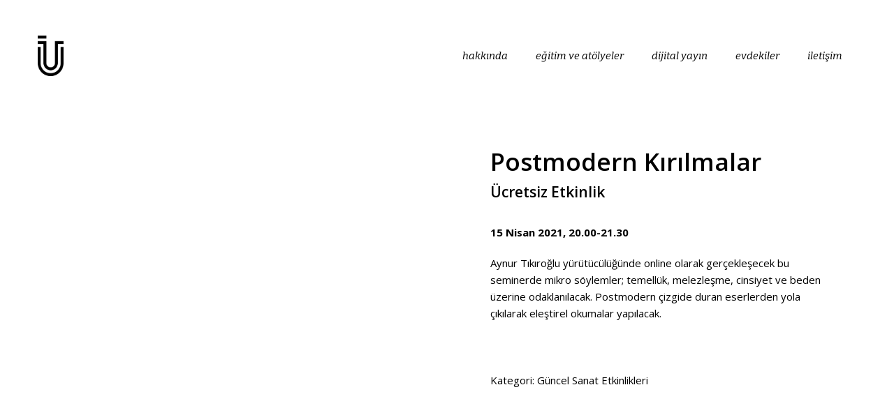

--- FILE ---
content_type: text/html; charset=UTF-8
request_url: https://uretimhane.com.tr/etkinlikler/postmodern-kirilmalar/
body_size: 60107
content:
<!DOCTYPE html>
<html lang="tr">
<head>

	<!-- Google Tag Manager -->
<script>(function(w,d,s,l,i){w[l]=w[l]||[];w[l].push({'gtm.start':
new Date().getTime(),event:'gtm.js'});var f=d.getElementsByTagName(s)[0],
j=d.createElement(s),dl=l!='dataLayer'?'&l='+l:'';j.async=true;j.src=
'https://www.googletagmanager.com/gtm.js?id='+i+dl;f.parentNode.insertBefore(j,f);
})(window,document,'script','dataLayer','GTM-5JBDDWL');</script>
<!-- End Google Tag Manager -->




	<!-- Global site tag (gtag.js) - Google Analytics -->
<script async src="https://www.googletagmanager.com/gtag/js?id=UA-140396488-1"></script>
<script>
  window.dataLayer = window.dataLayer || [];
  function gtag(){dataLayer.push(arguments);}
  gtag('js', new Date());

  gtag('config', 'UA-140396488-1');
</script>	

	
		<meta charset="UTF-8"/>
		<link rel="profile" href="https://gmpg.org/xfn/11"/>
		
				<meta name="viewport" content="width=device-width,initial-scale=1,user-scalable=yes">
		<meta name='robots' content='index, follow, max-image-preview:large, max-snippet:-1, max-video-preview:-1' />
	<style>img:is([sizes="auto" i], [sizes^="auto," i]) { contain-intrinsic-size: 3000px 1500px }</style>
	
	<!-- This site is optimized with the Yoast SEO plugin v26.1.1 - https://yoast.com/wordpress/plugins/seo/ -->
	<title>Postmodern Kırılmalar - Üretimhane</title>
	<meta name="description" content="Postmodern Kırılmalar seminerinde mikro söylemler; temellük, melezleşme, cinsiyet ve beden üzerine odaklanılacak." />
	<link rel="canonical" href="https://uretimhane.com.tr/etkinlikler/postmodern-kirilmalar/" />
	<meta property="og:locale" content="tr_TR" />
	<meta property="og:type" content="article" />
	<meta property="og:title" content="Postmodern Kırılmalar - Üretimhane" />
	<meta property="og:description" content="Postmodern Kırılmalar seminerinde mikro söylemler; temellük, melezleşme, cinsiyet ve beden üzerine odaklanılacak." />
	<meta property="og:url" content="https://uretimhane.com.tr/etkinlikler/postmodern-kirilmalar/" />
	<meta property="og:site_name" content="Üretimhane" />
	<meta property="article:publisher" content="https://www.facebook.com/uretimhaneist/" />
	<meta property="article:modified_time" content="2026-01-22T17:37:00+00:00" />
	<meta property="og:image" content="https://uretimhane.com.tr/wp-content/uploads/2020/11/Postmodern-Kirilmalar-Uretimhane-Aynur-Tikiroglu.png" />
	<meta property="og:image:width" content="600" />
	<meta property="og:image:height" content="798" />
	<meta property="og:image:type" content="image/png" />
	<meta name="twitter:card" content="summary_large_image" />
	<meta name="twitter:site" content="@uretimhaneist" />
	<meta name="twitter:label1" content="Tahmini okuma süresi" />
	<meta name="twitter:data1" content="1 dakika" />
	<script type="application/ld+json" class="yoast-schema-graph">{"@context":"https://schema.org","@graph":[{"@type":"WebPage","@id":"https://uretimhane.com.tr/etkinlikler/postmodern-kirilmalar/","url":"https://uretimhane.com.tr/etkinlikler/postmodern-kirilmalar/","name":"Postmodern Kırılmalar - Üretimhane","isPartOf":{"@id":"https://uretimhane.com.tr/#website"},"primaryImageOfPage":{"@id":"https://uretimhane.com.tr/etkinlikler/postmodern-kirilmalar/#primaryimage"},"image":{"@id":"https://uretimhane.com.tr/etkinlikler/postmodern-kirilmalar/#primaryimage"},"thumbnailUrl":"https://uretimhane.com.tr/wp-content/uploads/2020/11/Postmodern-Kirilmalar-Uretimhane-Aynur-Tikiroglu.png","datePublished":"2020-10-02T14:57:53+00:00","dateModified":"2026-01-22T17:37:00+00:00","description":"Postmodern Kırılmalar seminerinde mikro söylemler; temellük, melezleşme, cinsiyet ve beden üzerine odaklanılacak.","breadcrumb":{"@id":"https://uretimhane.com.tr/etkinlikler/postmodern-kirilmalar/#breadcrumb"},"inLanguage":"tr","potentialAction":[{"@type":"ReadAction","target":["https://uretimhane.com.tr/etkinlikler/postmodern-kirilmalar/"]}]},{"@type":"ImageObject","inLanguage":"tr","@id":"https://uretimhane.com.tr/etkinlikler/postmodern-kirilmalar/#primaryimage","url":"https://uretimhane.com.tr/wp-content/uploads/2020/11/Postmodern-Kirilmalar-Uretimhane-Aynur-Tikiroglu.png","contentUrl":"https://uretimhane.com.tr/wp-content/uploads/2020/11/Postmodern-Kirilmalar-Uretimhane-Aynur-Tikiroglu.png","width":600,"height":798},{"@type":"BreadcrumbList","@id":"https://uretimhane.com.tr/etkinlikler/postmodern-kirilmalar/#breadcrumb","itemListElement":[{"@type":"ListItem","position":1,"name":"Ana sayfa","item":"https://uretimhane.com.tr/"},{"@type":"ListItem","position":2,"name":"Etkinlikler","item":"https://uretimhane.com.tr/etkinlikler/"},{"@type":"ListItem","position":3,"name":"Postmodern Kırılmalar"}]},{"@type":"WebSite","@id":"https://uretimhane.com.tr/#website","url":"https://uretimhane.com.tr/","name":"Üretimhane","description":"","publisher":{"@id":"https://uretimhane.com.tr/#organization"},"potentialAction":[{"@type":"SearchAction","target":{"@type":"EntryPoint","urlTemplate":"https://uretimhane.com.tr/?s={search_term_string}"},"query-input":{"@type":"PropertyValueSpecification","valueRequired":true,"valueName":"search_term_string"}}],"inLanguage":"tr"},{"@type":"Organization","@id":"https://uretimhane.com.tr/#organization","name":"Üretimhane","url":"https://uretimhane.com.tr/","logo":{"@type":"ImageObject","inLanguage":"tr","@id":"https://uretimhane.com.tr/#/schema/logo/image/","url":"https://uretimhane.com.tr/wp-content/uploads/2019/05/uretimhane-logo.png","contentUrl":"https://uretimhane.com.tr/wp-content/uploads/2019/05/uretimhane-logo.png","width":570,"height":154,"caption":"Üretimhane"},"image":{"@id":"https://uretimhane.com.tr/#/schema/logo/image/"},"sameAs":["https://www.facebook.com/uretimhaneist/","https://x.com/uretimhaneist","https://www.instagram.com/uretimhaneist","https://www.linkedin.com/company/uretimhane"]}]}</script>
	<!-- / Yoast SEO plugin. -->


<script type='application/javascript'  id='pys-version-script'>console.log('PixelYourSite Free version 11.1.3');</script>
<link rel='dns-prefetch' href='//maps.googleapis.com' />
<link rel='dns-prefetch' href='//fonts.googleapis.com' />
<link rel="alternate" type="application/rss+xml" title="Üretimhane &raquo; akışı" href="https://uretimhane.com.tr/feed/" />
<link rel="alternate" type="application/rss+xml" title="Üretimhane &raquo; yorum akışı" href="https://uretimhane.com.tr/comments/feed/" />
<script type="text/javascript">
/* <![CDATA[ */
window._wpemojiSettings = {"baseUrl":"https:\/\/s.w.org\/images\/core\/emoji\/16.0.1\/72x72\/","ext":".png","svgUrl":"https:\/\/s.w.org\/images\/core\/emoji\/16.0.1\/svg\/","svgExt":".svg","source":{"concatemoji":"https:\/\/uretimhane.com.tr\/wp-includes\/js\/wp-emoji-release.min.js?ver=3f7e5d1d5cfce4ee6739f8bf7979d2f8"}};
/*! This file is auto-generated */
!function(s,n){var o,i,e;function c(e){try{var t={supportTests:e,timestamp:(new Date).valueOf()};sessionStorage.setItem(o,JSON.stringify(t))}catch(e){}}function p(e,t,n){e.clearRect(0,0,e.canvas.width,e.canvas.height),e.fillText(t,0,0);var t=new Uint32Array(e.getImageData(0,0,e.canvas.width,e.canvas.height).data),a=(e.clearRect(0,0,e.canvas.width,e.canvas.height),e.fillText(n,0,0),new Uint32Array(e.getImageData(0,0,e.canvas.width,e.canvas.height).data));return t.every(function(e,t){return e===a[t]})}function u(e,t){e.clearRect(0,0,e.canvas.width,e.canvas.height),e.fillText(t,0,0);for(var n=e.getImageData(16,16,1,1),a=0;a<n.data.length;a++)if(0!==n.data[a])return!1;return!0}function f(e,t,n,a){switch(t){case"flag":return n(e,"\ud83c\udff3\ufe0f\u200d\u26a7\ufe0f","\ud83c\udff3\ufe0f\u200b\u26a7\ufe0f")?!1:!n(e,"\ud83c\udde8\ud83c\uddf6","\ud83c\udde8\u200b\ud83c\uddf6")&&!n(e,"\ud83c\udff4\udb40\udc67\udb40\udc62\udb40\udc65\udb40\udc6e\udb40\udc67\udb40\udc7f","\ud83c\udff4\u200b\udb40\udc67\u200b\udb40\udc62\u200b\udb40\udc65\u200b\udb40\udc6e\u200b\udb40\udc67\u200b\udb40\udc7f");case"emoji":return!a(e,"\ud83e\udedf")}return!1}function g(e,t,n,a){var r="undefined"!=typeof WorkerGlobalScope&&self instanceof WorkerGlobalScope?new OffscreenCanvas(300,150):s.createElement("canvas"),o=r.getContext("2d",{willReadFrequently:!0}),i=(o.textBaseline="top",o.font="600 32px Arial",{});return e.forEach(function(e){i[e]=t(o,e,n,a)}),i}function t(e){var t=s.createElement("script");t.src=e,t.defer=!0,s.head.appendChild(t)}"undefined"!=typeof Promise&&(o="wpEmojiSettingsSupports",i=["flag","emoji"],n.supports={everything:!0,everythingExceptFlag:!0},e=new Promise(function(e){s.addEventListener("DOMContentLoaded",e,{once:!0})}),new Promise(function(t){var n=function(){try{var e=JSON.parse(sessionStorage.getItem(o));if("object"==typeof e&&"number"==typeof e.timestamp&&(new Date).valueOf()<e.timestamp+604800&&"object"==typeof e.supportTests)return e.supportTests}catch(e){}return null}();if(!n){if("undefined"!=typeof Worker&&"undefined"!=typeof OffscreenCanvas&&"undefined"!=typeof URL&&URL.createObjectURL&&"undefined"!=typeof Blob)try{var e="postMessage("+g.toString()+"("+[JSON.stringify(i),f.toString(),p.toString(),u.toString()].join(",")+"));",a=new Blob([e],{type:"text/javascript"}),r=new Worker(URL.createObjectURL(a),{name:"wpTestEmojiSupports"});return void(r.onmessage=function(e){c(n=e.data),r.terminate(),t(n)})}catch(e){}c(n=g(i,f,p,u))}t(n)}).then(function(e){for(var t in e)n.supports[t]=e[t],n.supports.everything=n.supports.everything&&n.supports[t],"flag"!==t&&(n.supports.everythingExceptFlag=n.supports.everythingExceptFlag&&n.supports[t]);n.supports.everythingExceptFlag=n.supports.everythingExceptFlag&&!n.supports.flag,n.DOMReady=!1,n.readyCallback=function(){n.DOMReady=!0}}).then(function(){return e}).then(function(){var e;n.supports.everything||(n.readyCallback(),(e=n.source||{}).concatemoji?t(e.concatemoji):e.wpemoji&&e.twemoji&&(t(e.twemoji),t(e.wpemoji)))}))}((window,document),window._wpemojiSettings);
/* ]]> */
</script>

<style id='wp-emoji-styles-inline-css' type='text/css'>

	img.wp-smiley, img.emoji {
		display: inline !important;
		border: none !important;
		box-shadow: none !important;
		height: 1em !important;
		width: 1em !important;
		margin: 0 0.07em !important;
		vertical-align: -0.1em !important;
		background: none !important;
		padding: 0 !important;
	}
</style>
<link rel='stylesheet' id='wp-block-library-css' href='https://uretimhane.com.tr/wp-includes/css/dist/block-library/style.min.css?ver=3f7e5d1d5cfce4ee6739f8bf7979d2f8' type='text/css' media='all' />
<style id='classic-theme-styles-inline-css' type='text/css'>
/*! This file is auto-generated */
.wp-block-button__link{color:#fff;background-color:#32373c;border-radius:9999px;box-shadow:none;text-decoration:none;padding:calc(.667em + 2px) calc(1.333em + 2px);font-size:1.125em}.wp-block-file__button{background:#32373c;color:#fff;text-decoration:none}
</style>
<style id='global-styles-inline-css' type='text/css'>
:root{--wp--preset--aspect-ratio--square: 1;--wp--preset--aspect-ratio--4-3: 4/3;--wp--preset--aspect-ratio--3-4: 3/4;--wp--preset--aspect-ratio--3-2: 3/2;--wp--preset--aspect-ratio--2-3: 2/3;--wp--preset--aspect-ratio--16-9: 16/9;--wp--preset--aspect-ratio--9-16: 9/16;--wp--preset--color--black: #000000;--wp--preset--color--cyan-bluish-gray: #abb8c3;--wp--preset--color--white: #ffffff;--wp--preset--color--pale-pink: #f78da7;--wp--preset--color--vivid-red: #cf2e2e;--wp--preset--color--luminous-vivid-orange: #ff6900;--wp--preset--color--luminous-vivid-amber: #fcb900;--wp--preset--color--light-green-cyan: #7bdcb5;--wp--preset--color--vivid-green-cyan: #00d084;--wp--preset--color--pale-cyan-blue: #8ed1fc;--wp--preset--color--vivid-cyan-blue: #0693e3;--wp--preset--color--vivid-purple: #9b51e0;--wp--preset--gradient--vivid-cyan-blue-to-vivid-purple: linear-gradient(135deg,rgba(6,147,227,1) 0%,rgb(155,81,224) 100%);--wp--preset--gradient--light-green-cyan-to-vivid-green-cyan: linear-gradient(135deg,rgb(122,220,180) 0%,rgb(0,208,130) 100%);--wp--preset--gradient--luminous-vivid-amber-to-luminous-vivid-orange: linear-gradient(135deg,rgba(252,185,0,1) 0%,rgba(255,105,0,1) 100%);--wp--preset--gradient--luminous-vivid-orange-to-vivid-red: linear-gradient(135deg,rgba(255,105,0,1) 0%,rgb(207,46,46) 100%);--wp--preset--gradient--very-light-gray-to-cyan-bluish-gray: linear-gradient(135deg,rgb(238,238,238) 0%,rgb(169,184,195) 100%);--wp--preset--gradient--cool-to-warm-spectrum: linear-gradient(135deg,rgb(74,234,220) 0%,rgb(151,120,209) 20%,rgb(207,42,186) 40%,rgb(238,44,130) 60%,rgb(251,105,98) 80%,rgb(254,248,76) 100%);--wp--preset--gradient--blush-light-purple: linear-gradient(135deg,rgb(255,206,236) 0%,rgb(152,150,240) 100%);--wp--preset--gradient--blush-bordeaux: linear-gradient(135deg,rgb(254,205,165) 0%,rgb(254,45,45) 50%,rgb(107,0,62) 100%);--wp--preset--gradient--luminous-dusk: linear-gradient(135deg,rgb(255,203,112) 0%,rgb(199,81,192) 50%,rgb(65,88,208) 100%);--wp--preset--gradient--pale-ocean: linear-gradient(135deg,rgb(255,245,203) 0%,rgb(182,227,212) 50%,rgb(51,167,181) 100%);--wp--preset--gradient--electric-grass: linear-gradient(135deg,rgb(202,248,128) 0%,rgb(113,206,126) 100%);--wp--preset--gradient--midnight: linear-gradient(135deg,rgb(2,3,129) 0%,rgb(40,116,252) 100%);--wp--preset--font-size--small: 13px;--wp--preset--font-size--medium: 20px;--wp--preset--font-size--large: 36px;--wp--preset--font-size--x-large: 42px;--wp--preset--spacing--20: 0.44rem;--wp--preset--spacing--30: 0.67rem;--wp--preset--spacing--40: 1rem;--wp--preset--spacing--50: 1.5rem;--wp--preset--spacing--60: 2.25rem;--wp--preset--spacing--70: 3.38rem;--wp--preset--spacing--80: 5.06rem;--wp--preset--shadow--natural: 6px 6px 9px rgba(0, 0, 0, 0.2);--wp--preset--shadow--deep: 12px 12px 50px rgba(0, 0, 0, 0.4);--wp--preset--shadow--sharp: 6px 6px 0px rgba(0, 0, 0, 0.2);--wp--preset--shadow--outlined: 6px 6px 0px -3px rgba(255, 255, 255, 1), 6px 6px rgba(0, 0, 0, 1);--wp--preset--shadow--crisp: 6px 6px 0px rgba(0, 0, 0, 1);}:where(.is-layout-flex){gap: 0.5em;}:where(.is-layout-grid){gap: 0.5em;}body .is-layout-flex{display: flex;}.is-layout-flex{flex-wrap: wrap;align-items: center;}.is-layout-flex > :is(*, div){margin: 0;}body .is-layout-grid{display: grid;}.is-layout-grid > :is(*, div){margin: 0;}:where(.wp-block-columns.is-layout-flex){gap: 2em;}:where(.wp-block-columns.is-layout-grid){gap: 2em;}:where(.wp-block-post-template.is-layout-flex){gap: 1.25em;}:where(.wp-block-post-template.is-layout-grid){gap: 1.25em;}.has-black-color{color: var(--wp--preset--color--black) !important;}.has-cyan-bluish-gray-color{color: var(--wp--preset--color--cyan-bluish-gray) !important;}.has-white-color{color: var(--wp--preset--color--white) !important;}.has-pale-pink-color{color: var(--wp--preset--color--pale-pink) !important;}.has-vivid-red-color{color: var(--wp--preset--color--vivid-red) !important;}.has-luminous-vivid-orange-color{color: var(--wp--preset--color--luminous-vivid-orange) !important;}.has-luminous-vivid-amber-color{color: var(--wp--preset--color--luminous-vivid-amber) !important;}.has-light-green-cyan-color{color: var(--wp--preset--color--light-green-cyan) !important;}.has-vivid-green-cyan-color{color: var(--wp--preset--color--vivid-green-cyan) !important;}.has-pale-cyan-blue-color{color: var(--wp--preset--color--pale-cyan-blue) !important;}.has-vivid-cyan-blue-color{color: var(--wp--preset--color--vivid-cyan-blue) !important;}.has-vivid-purple-color{color: var(--wp--preset--color--vivid-purple) !important;}.has-black-background-color{background-color: var(--wp--preset--color--black) !important;}.has-cyan-bluish-gray-background-color{background-color: var(--wp--preset--color--cyan-bluish-gray) !important;}.has-white-background-color{background-color: var(--wp--preset--color--white) !important;}.has-pale-pink-background-color{background-color: var(--wp--preset--color--pale-pink) !important;}.has-vivid-red-background-color{background-color: var(--wp--preset--color--vivid-red) !important;}.has-luminous-vivid-orange-background-color{background-color: var(--wp--preset--color--luminous-vivid-orange) !important;}.has-luminous-vivid-amber-background-color{background-color: var(--wp--preset--color--luminous-vivid-amber) !important;}.has-light-green-cyan-background-color{background-color: var(--wp--preset--color--light-green-cyan) !important;}.has-vivid-green-cyan-background-color{background-color: var(--wp--preset--color--vivid-green-cyan) !important;}.has-pale-cyan-blue-background-color{background-color: var(--wp--preset--color--pale-cyan-blue) !important;}.has-vivid-cyan-blue-background-color{background-color: var(--wp--preset--color--vivid-cyan-blue) !important;}.has-vivid-purple-background-color{background-color: var(--wp--preset--color--vivid-purple) !important;}.has-black-border-color{border-color: var(--wp--preset--color--black) !important;}.has-cyan-bluish-gray-border-color{border-color: var(--wp--preset--color--cyan-bluish-gray) !important;}.has-white-border-color{border-color: var(--wp--preset--color--white) !important;}.has-pale-pink-border-color{border-color: var(--wp--preset--color--pale-pink) !important;}.has-vivid-red-border-color{border-color: var(--wp--preset--color--vivid-red) !important;}.has-luminous-vivid-orange-border-color{border-color: var(--wp--preset--color--luminous-vivid-orange) !important;}.has-luminous-vivid-amber-border-color{border-color: var(--wp--preset--color--luminous-vivid-amber) !important;}.has-light-green-cyan-border-color{border-color: var(--wp--preset--color--light-green-cyan) !important;}.has-vivid-green-cyan-border-color{border-color: var(--wp--preset--color--vivid-green-cyan) !important;}.has-pale-cyan-blue-border-color{border-color: var(--wp--preset--color--pale-cyan-blue) !important;}.has-vivid-cyan-blue-border-color{border-color: var(--wp--preset--color--vivid-cyan-blue) !important;}.has-vivid-purple-border-color{border-color: var(--wp--preset--color--vivid-purple) !important;}.has-vivid-cyan-blue-to-vivid-purple-gradient-background{background: var(--wp--preset--gradient--vivid-cyan-blue-to-vivid-purple) !important;}.has-light-green-cyan-to-vivid-green-cyan-gradient-background{background: var(--wp--preset--gradient--light-green-cyan-to-vivid-green-cyan) !important;}.has-luminous-vivid-amber-to-luminous-vivid-orange-gradient-background{background: var(--wp--preset--gradient--luminous-vivid-amber-to-luminous-vivid-orange) !important;}.has-luminous-vivid-orange-to-vivid-red-gradient-background{background: var(--wp--preset--gradient--luminous-vivid-orange-to-vivid-red) !important;}.has-very-light-gray-to-cyan-bluish-gray-gradient-background{background: var(--wp--preset--gradient--very-light-gray-to-cyan-bluish-gray) !important;}.has-cool-to-warm-spectrum-gradient-background{background: var(--wp--preset--gradient--cool-to-warm-spectrum) !important;}.has-blush-light-purple-gradient-background{background: var(--wp--preset--gradient--blush-light-purple) !important;}.has-blush-bordeaux-gradient-background{background: var(--wp--preset--gradient--blush-bordeaux) !important;}.has-luminous-dusk-gradient-background{background: var(--wp--preset--gradient--luminous-dusk) !important;}.has-pale-ocean-gradient-background{background: var(--wp--preset--gradient--pale-ocean) !important;}.has-electric-grass-gradient-background{background: var(--wp--preset--gradient--electric-grass) !important;}.has-midnight-gradient-background{background: var(--wp--preset--gradient--midnight) !important;}.has-small-font-size{font-size: var(--wp--preset--font-size--small) !important;}.has-medium-font-size{font-size: var(--wp--preset--font-size--medium) !important;}.has-large-font-size{font-size: var(--wp--preset--font-size--large) !important;}.has-x-large-font-size{font-size: var(--wp--preset--font-size--x-large) !important;}
:where(.wp-block-post-template.is-layout-flex){gap: 1.25em;}:where(.wp-block-post-template.is-layout-grid){gap: 1.25em;}
:where(.wp-block-columns.is-layout-flex){gap: 2em;}:where(.wp-block-columns.is-layout-grid){gap: 2em;}
:root :where(.wp-block-pullquote){font-size: 1.5em;line-height: 1.6;}
</style>
<link rel='stylesheet' id='autocomplete-woocommerce-order-status-css' href='https://uretimhane.com.tr/wp-content/plugins/autocomplete-wc-order-status/public/css/autocomplete-woocommerce-order-status-public.css?ver=1.4.9' type='text/css' media='all' />
<link rel='stylesheet' id='contact-form-7-css' href='https://uretimhane.com.tr/wp-content/plugins/contact-form-7/includes/css/styles.css?ver=6.1.2' type='text/css' media='all' />
<style id='contact-form-7-inline-css' type='text/css'>
.wpcf7 .wpcf7-recaptcha iframe {margin-bottom: 0;}.wpcf7 .wpcf7-recaptcha[data-align="center"] > div {margin: 0 auto;}.wpcf7 .wpcf7-recaptcha[data-align="right"] > div {margin: 0 0 0 auto;}
</style>
<style id='woocommerce-inline-inline-css' type='text/css'>
.woocommerce form .form-row .required { visibility: visible; }
</style>
<link rel='stylesheet' id='ppress-frontend-css' href='https://uretimhane.com.tr/wp-content/plugins/wp-user-avatar/assets/css/frontend.min.css?ver=4.16.6' type='text/css' media='all' />
<link rel='stylesheet' id='ppress-flatpickr-css' href='https://uretimhane.com.tr/wp-content/plugins/wp-user-avatar/assets/flatpickr/flatpickr.min.css?ver=4.16.6' type='text/css' media='all' />
<link rel='stylesheet' id='ppress-select2-css' href='https://uretimhane.com.tr/wp-content/plugins/wp-user-avatar/assets/select2/select2.min.css?ver=3f7e5d1d5cfce4ee6739f8bf7979d2f8' type='text/css' media='all' />
<link rel='stylesheet' id='brands-styles-css' href='https://uretimhane.com.tr/wp-content/plugins/woocommerce/assets/css/brands.css?ver=10.2.2' type='text/css' media='all' />
<link rel='stylesheet' id='smilte-edge-default-style-css' href='https://uretimhane.com.tr/wp-content/themes/smilte/style.css?ver=3f7e5d1d5cfce4ee6739f8bf7979d2f8' type='text/css' media='all' />
<link rel='stylesheet' id='smilte-edge-modules-css' href='https://uretimhane.com.tr/wp-content/themes/smilte/assets/css/modules.min.css?ver=3f7e5d1d5cfce4ee6739f8bf7979d2f8' type='text/css' media='all' />
<link rel='stylesheet' id='edgtf-font_elegant-css' href='https://uretimhane.com.tr/wp-content/themes/smilte/framework/lib/icons-pack/elegant-icons/style.min.css?ver=3f7e5d1d5cfce4ee6739f8bf7979d2f8' type='text/css' media='all' />
<link rel='stylesheet' id='edgtf-font_awesome-css' href='https://uretimhane.com.tr/wp-content/themes/smilte/framework/lib/icons-pack/font-awesome/css/fontawesome-all.min.css?ver=3f7e5d1d5cfce4ee6739f8bf7979d2f8' type='text/css' media='all' />
<link rel='stylesheet' id='edgtf-ion_icons-css' href='https://uretimhane.com.tr/wp-content/themes/smilte/framework/lib/icons-pack/ion-icons/css/ionicons.min.css?ver=3f7e5d1d5cfce4ee6739f8bf7979d2f8' type='text/css' media='all' />
<link rel='stylesheet' id='mediaelement-css' href='https://uretimhane.com.tr/wp-includes/js/mediaelement/mediaelementplayer-legacy.min.css?ver=4.2.17' type='text/css' media='all' />
<link rel='stylesheet' id='wp-mediaelement-css' href='https://uretimhane.com.tr/wp-includes/js/mediaelement/wp-mediaelement.min.css?ver=3f7e5d1d5cfce4ee6739f8bf7979d2f8' type='text/css' media='all' />
<link rel='stylesheet' id='smilte-edge-woo-css' href='https://uretimhane.com.tr/wp-content/themes/smilte/assets/css/woocommerce.min.css?ver=3f7e5d1d5cfce4ee6739f8bf7979d2f8' type='text/css' media='all' />
<style id='smilte-edge-woo-inline-css' type='text/css'>
.postid-9047 .edgtf-content .edgtf-content-inner > .edgtf-container > .edgtf-container-inner, .postid-9047 .edgtf-content .edgtf-content-inner > .edgtf-full-width > .edgtf-full-width-inner { padding: 0;}@media only screen and (max-width: 1024px) {.postid-9047 .edgtf-content .edgtf-content-inner > .edgtf-container > .edgtf-container-inner, .postid-9047 .edgtf-content .edgtf-content-inner > .edgtf-full-width > .edgtf-full-width-inner { padding: 0;}}.postid-9047 .edgtf-content .edgtf-content-inner > .edgtf-container > .edgtf-container-inner, .postid-9047 .edgtf-content .edgtf-content-inner > .edgtf-full-width > .edgtf-full-width-inner { padding: 0;}@media only screen and (max-width: 1024px) {.postid-9047 .edgtf-content .edgtf-content-inner > .edgtf-container > .edgtf-container-inner, .postid-9047 .edgtf-content .edgtf-content-inner > .edgtf-full-width > .edgtf-full-width-inner { padding: 0;}}.postid-9047 .edgtf-page-header .edgtf-menu-area { height: 160px !important;}
</style>
<link rel='stylesheet' id='smilte-edge-woo-responsive-css' href='https://uretimhane.com.tr/wp-content/themes/smilte/assets/css/woocommerce-responsive.min.css?ver=3f7e5d1d5cfce4ee6739f8bf7979d2f8' type='text/css' media='all' />
<link rel='stylesheet' id='smilte-edge-style-dynamic-css' href='https://uretimhane.com.tr/wp-content/themes/smilte/assets/css/style_dynamic.css?ver=1768578821' type='text/css' media='all' />
<link rel='stylesheet' id='smilte-edge-modules-responsive-css' href='https://uretimhane.com.tr/wp-content/themes/smilte/assets/css/modules-responsive.min.css?ver=3f7e5d1d5cfce4ee6739f8bf7979d2f8' type='text/css' media='all' />
<link rel='stylesheet' id='smilte-edge-style-dynamic-responsive-css' href='https://uretimhane.com.tr/wp-content/themes/smilte/assets/css/style_dynamic_responsive.css?ver=1768578821' type='text/css' media='all' />
<link rel='stylesheet' id='smilte-edge-google-fonts-css' href='https://fonts.googleapis.com/css?family=Open+Sans%3A300%2C400%2C400i%2C600%2C700%7CBitter%3A300%2C400%2C400i%2C600%2C700&#038;subset=latin-ext&#038;ver=1.0.0' type='text/css' media='all' />
<script type="text/javascript" id="jquery-core-js-extra">
/* <![CDATA[ */
var pysFacebookRest = {"restApiUrl":"https:\/\/uretimhane.com.tr\/wp-json\/pys-facebook\/v1\/event","debug":""};
/* ]]> */
</script>
<script type="text/javascript" src="https://uretimhane.com.tr/wp-includes/js/jquery/jquery.min.js?ver=3.7.1" id="jquery-core-js"></script>
<script type="text/javascript" src="https://uretimhane.com.tr/wp-includes/js/jquery/jquery-migrate.min.js?ver=3.4.1" id="jquery-migrate-js"></script>
<script type="text/javascript" src="https://uretimhane.com.tr/wp-content/plugins/autocomplete-wc-order-status/public/js/autocomplete-woocommerce-order-status-public.js?ver=1.4.9" id="autocomplete-woocommerce-order-status-js"></script>
<script type="text/javascript" src="https://uretimhane.com.tr/wp-includes/js/dist/hooks.min.js?ver=4d63a3d491d11ffd8ac6" id="wp-hooks-js"></script>
<script type="text/javascript" src="https://uretimhane.com.tr/wp-content/plugins/woocommerce/assets/js/jquery-blockui/jquery.blockUI.min.js?ver=2.7.0-wc.10.2.2" id="jquery-blockui-js" data-wp-strategy="defer"></script>
<script type="text/javascript" id="wc-add-to-cart-js-extra">
/* <![CDATA[ */
var wc_add_to_cart_params = {"ajax_url":"\/wp-admin\/admin-ajax.php","wc_ajax_url":"\/?wc-ajax=%%endpoint%%","i18n_view_cart":"Sepeti g\u00f6r\u00fcnt\u00fcle","cart_url":"https:\/\/uretimhane.com.tr\/kayit\/","is_cart":"","cart_redirect_after_add":"yes"};
/* ]]> */
</script>
<script type="text/javascript" src="https://uretimhane.com.tr/wp-content/plugins/woocommerce/assets/js/frontend/add-to-cart.min.js?ver=10.2.2" id="wc-add-to-cart-js" data-wp-strategy="defer"></script>
<script type="text/javascript" id="wc-single-product-js-extra">
/* <![CDATA[ */
var wc_single_product_params = {"i18n_required_rating_text":"L\u00fctfen bir oy belirleyin","i18n_rating_options":["1\/5 y\u0131ld\u0131z","2\/5 y\u0131ld\u0131z","3\/5 y\u0131ld\u0131z","4\/5 y\u0131ld\u0131z","5\/5 y\u0131ld\u0131z"],"i18n_product_gallery_trigger_text":"Tam ekran g\u00f6rsel galerisini g\u00f6r\u00fcnt\u00fcleyin","review_rating_required":"yes","flexslider":{"rtl":false,"animation":"slide","smoothHeight":true,"directionNav":false,"controlNav":"thumbnails","slideshow":false,"animationSpeed":500,"animationLoop":false,"allowOneSlide":false},"zoom_enabled":"","zoom_options":[],"photoswipe_enabled":"","photoswipe_options":{"shareEl":false,"closeOnScroll":false,"history":false,"hideAnimationDuration":0,"showAnimationDuration":0},"flexslider_enabled":""};
/* ]]> */
</script>
<script type="text/javascript" src="https://uretimhane.com.tr/wp-content/plugins/woocommerce/assets/js/frontend/single-product.min.js?ver=10.2.2" id="wc-single-product-js" defer="defer" data-wp-strategy="defer"></script>
<script type="text/javascript" src="https://uretimhane.com.tr/wp-content/plugins/woocommerce/assets/js/js-cookie/js.cookie.min.js?ver=2.1.4-wc.10.2.2" id="js-cookie-js" defer="defer" data-wp-strategy="defer"></script>
<script type="text/javascript" id="woocommerce-js-extra">
/* <![CDATA[ */
var woocommerce_params = {"ajax_url":"\/wp-admin\/admin-ajax.php","wc_ajax_url":"\/?wc-ajax=%%endpoint%%","i18n_password_show":"\u015eifreyi g\u00f6ster","i18n_password_hide":"\u015eifreyi gizle"};
/* ]]> */
</script>
<script type="text/javascript" src="https://uretimhane.com.tr/wp-content/plugins/woocommerce/assets/js/frontend/woocommerce.min.js?ver=10.2.2" id="woocommerce-js" defer="defer" data-wp-strategy="defer"></script>
<script type="text/javascript" src="https://uretimhane.com.tr/wp-content/plugins/wp-user-avatar/assets/flatpickr/flatpickr.min.js?ver=4.16.6" id="ppress-flatpickr-js"></script>
<script type="text/javascript" src="https://uretimhane.com.tr/wp-content/plugins/wp-user-avatar/assets/select2/select2.min.js?ver=4.16.6" id="ppress-select2-js"></script>
<script type="text/javascript" src="https://uretimhane.com.tr/wp-content/plugins/js_composer/assets/js/vendors/woocommerce-add-to-cart.js?ver=8.7" id="vc_woocommerce-add-to-cart-js-js"></script>
<script type="text/javascript" src="https://uretimhane.com.tr/wp-content/plugins/woocommerce/assets/js/select2/select2.full.min.js?ver=4.0.3-wc.10.2.2" id="select2-js" defer="defer" data-wp-strategy="defer"></script>
<script type="text/javascript" id="wpm-js-extra">
/* <![CDATA[ */
var wpm = {"ajax_url":"https:\/\/uretimhane.com.tr\/wp-admin\/admin-ajax.php","root":"https:\/\/uretimhane.com.tr\/wp-json\/","nonce_wp_rest":"6523a606b8","nonce_ajax":"4f770cf160"};
/* ]]> */
</script>
<script type="text/javascript" src="https://uretimhane.com.tr/wp-content/plugins/woocommerce-google-adwords-conversion-tracking-tag/js/public/wpm-public.p1.min.js?ver=1.49.2" id="wpm-js"></script>
<script type="text/javascript" src="https://uretimhane.com.tr/wp-content/plugins/pixelyoursite/dist/scripts/jquery.bind-first-0.2.3.min.js?ver=3f7e5d1d5cfce4ee6739f8bf7979d2f8" id="jquery-bind-first-js"></script>
<script type="text/javascript" src="https://uretimhane.com.tr/wp-content/plugins/pixelyoursite/dist/scripts/js.cookie-2.1.3.min.js?ver=2.1.3" id="js-cookie-pys-js"></script>
<script type="text/javascript" src="https://uretimhane.com.tr/wp-content/plugins/pixelyoursite/dist/scripts/tld.min.js?ver=2.3.1" id="js-tld-js"></script>
<script type="text/javascript" id="pys-js-extra">
/* <![CDATA[ */
var pysOptions = {"staticEvents":{"facebook":{"woo_view_content":[{"delay":0,"type":"static","name":"ViewContent","pixelIds":["750477805872483"],"eventID":"3c5f6db1-e637-4e8e-a927-9cb802e3fcf8","params":{"content_ids":["9047"],"content_type":"product","content_name":"Postmodern K\u0131r\u0131lmalar","category_name":"G\u00fcncel Sanat Etkinlikleri","value":"0","currency":"TRY","contents":[{"id":"9047","quantity":1}],"product_price":"0","page_title":"Postmodern K\u0131r\u0131lmalar","post_type":"product","post_id":9047,"plugin":"PixelYourSite","user_role":"guest","event_url":"uretimhane.com.tr\/etkinlikler\/postmodern-kirilmalar\/"},"e_id":"woo_view_content","ids":[],"hasTimeWindow":false,"timeWindow":0,"woo_order":"","edd_order":""}],"init_event":[{"delay":0,"type":"static","ajaxFire":false,"name":"PageView","pixelIds":["750477805872483"],"eventID":"047ad8f9-cf61-4933-920f-69e2c51bfff9","params":{"page_title":"Postmodern K\u0131r\u0131lmalar","post_type":"product","post_id":9047,"plugin":"PixelYourSite","user_role":"guest","event_url":"uretimhane.com.tr\/etkinlikler\/postmodern-kirilmalar\/"},"e_id":"init_event","ids":[],"hasTimeWindow":false,"timeWindow":0,"woo_order":"","edd_order":""}]}},"dynamicEvents":{"woo_add_to_cart_on_button_click":{"facebook":{"delay":0,"type":"dyn","name":"AddToCart","pixelIds":["750477805872483"],"eventID":"6014bf39-4f94-4c58-a441-28fb161ab85d","params":{"page_title":"Postmodern K\u0131r\u0131lmalar","post_type":"product","post_id":9047,"plugin":"PixelYourSite","user_role":"guest","event_url":"uretimhane.com.tr\/etkinlikler\/postmodern-kirilmalar\/"},"e_id":"woo_add_to_cart_on_button_click","ids":[],"hasTimeWindow":false,"timeWindow":0,"woo_order":"","edd_order":""}}},"triggerEvents":[],"triggerEventTypes":[],"facebook":{"pixelIds":["750477805872483"],"advancedMatching":[],"advancedMatchingEnabled":true,"removeMetadata":false,"wooVariableAsSimple":false,"serverApiEnabled":true,"wooCRSendFromServer":false,"send_external_id":null,"enabled_medical":false,"do_not_track_medical_param":["event_url","post_title","page_title","landing_page","content_name","categories","category_name","tags"],"meta_ldu":false},"debug":"","siteUrl":"https:\/\/uretimhane.com.tr","ajaxUrl":"https:\/\/uretimhane.com.tr\/wp-admin\/admin-ajax.php","ajax_event":"ccbf4dcdf0","enable_remove_download_url_param":"1","cookie_duration":"7","last_visit_duration":"60","enable_success_send_form":"","ajaxForServerEvent":"1","ajaxForServerStaticEvent":"1","useSendBeacon":"1","send_external_id":"1","external_id_expire":"180","track_cookie_for_subdomains":"1","google_consent_mode":"1","gdpr":{"ajax_enabled":false,"all_disabled_by_api":false,"facebook_disabled_by_api":false,"analytics_disabled_by_api":false,"google_ads_disabled_by_api":false,"pinterest_disabled_by_api":false,"bing_disabled_by_api":false,"externalID_disabled_by_api":false,"facebook_prior_consent_enabled":true,"analytics_prior_consent_enabled":true,"google_ads_prior_consent_enabled":null,"pinterest_prior_consent_enabled":true,"bing_prior_consent_enabled":true,"cookiebot_integration_enabled":false,"cookiebot_facebook_consent_category":"marketing","cookiebot_analytics_consent_category":"statistics","cookiebot_tiktok_consent_category":"marketing","cookiebot_google_ads_consent_category":"marketing","cookiebot_pinterest_consent_category":"marketing","cookiebot_bing_consent_category":"marketing","consent_magic_integration_enabled":false,"real_cookie_banner_integration_enabled":false,"cookie_notice_integration_enabled":false,"cookie_law_info_integration_enabled":false,"analytics_storage":{"enabled":true,"value":"granted","filter":false},"ad_storage":{"enabled":true,"value":"granted","filter":false},"ad_user_data":{"enabled":true,"value":"granted","filter":false},"ad_personalization":{"enabled":true,"value":"granted","filter":false}},"cookie":{"disabled_all_cookie":false,"disabled_start_session_cookie":false,"disabled_advanced_form_data_cookie":false,"disabled_landing_page_cookie":false,"disabled_first_visit_cookie":false,"disabled_trafficsource_cookie":false,"disabled_utmTerms_cookie":false,"disabled_utmId_cookie":false},"tracking_analytics":{"TrafficSource":"direct","TrafficLanding":"undefined","TrafficUtms":[],"TrafficUtmsId":[]},"GATags":{"ga_datalayer_type":"default","ga_datalayer_name":"dataLayerPYS"},"woo":{"enabled":true,"enabled_save_data_to_orders":true,"addToCartOnButtonEnabled":true,"addToCartOnButtonValueEnabled":true,"addToCartOnButtonValueOption":"price","singleProductId":9047,"removeFromCartSelector":"form.woocommerce-cart-form .remove","addToCartCatchMethod":"add_cart_js","is_order_received_page":false,"containOrderId":false},"edd":{"enabled":false},"cache_bypass":"1770100534"};
/* ]]> */
</script>
<script type="text/javascript" src="https://uretimhane.com.tr/wp-content/plugins/pixelyoursite/dist/scripts/public.js?ver=11.1.3" id="pys-js"></script>
<script></script><link rel="https://api.w.org/" href="https://uretimhane.com.tr/wp-json/" /><link rel="alternate" title="JSON" type="application/json" href="https://uretimhane.com.tr/wp-json/wp/v2/product/9047" /><link rel="EditURI" type="application/rsd+xml" title="RSD" href="https://uretimhane.com.tr/xmlrpc.php?rsd" />
<link rel="alternate" title="oEmbed (JSON)" type="application/json+oembed" href="https://uretimhane.com.tr/wp-json/oembed/1.0/embed?url=https%3A%2F%2Furetimhane.com.tr%2Fetkinlikler%2Fpostmodern-kirilmalar%2F" />
<link rel="alternate" title="oEmbed (XML)" type="text/xml+oembed" href="https://uretimhane.com.tr/wp-json/oembed/1.0/embed?url=https%3A%2F%2Furetimhane.com.tr%2Fetkinlikler%2Fpostmodern-kirilmalar%2F&#038;format=xml" />
	<noscript><style>.woocommerce-product-gallery{ opacity: 1 !important; }</style></noscript>
	
<!-- START Pixel Manager for WooCommerce -->

		<script>

			window.wpmDataLayer = window.wpmDataLayer || {};
			window.wpmDataLayer = Object.assign(window.wpmDataLayer, {"cart":{},"cart_item_keys":{},"version":{"number":"1.49.2","pro":false,"eligible_for_updates":false,"distro":"fms","beta":false,"show":true},"pixels":{"google":{"linker":{"settings":null},"user_id":false,"ads":{"conversion_ids":{"AW-718904768":"tlC7CPGm-rsYEMC75tYC"},"dynamic_remarketing":{"status":true,"id_type":"post_id","send_events_with_parent_ids":true},"google_business_vertical":"retail","phone_conversion_number":"","phone_conversion_label":""},"tag_id":"AW-718904768","tag_id_suppressed":[],"tag_gateway":{"measurement_path":""},"tcf_support":false,"consent_mode":{"is_active":false,"wait_for_update":500,"ads_data_redaction":false,"url_passthrough":true}}},"shop":{"list_name":"Product | Postmodern Kırılmalar","list_id":"product_postmodern-kirilmalar","page_type":"product","product_type":"simple","currency":"TRY","selectors":{"addToCart":[],"beginCheckout":[]},"order_duplication_prevention":true,"view_item_list_trigger":{"test_mode":false,"background_color":"green","opacity":0.5,"repeat":true,"timeout":1000,"threshold":0.8},"variations_output":true,"session_active":false},"page":{"id":9047,"title":"Postmodern Kırılmalar","type":"product","categories":[],"parent":{"id":0,"title":"Postmodern Kırılmalar","type":"product","categories":[]}},"general":{"user_logged_in":false,"scroll_tracking_thresholds":[],"page_id":9047,"exclude_domains":[],"server_2_server":{"active":false,"ip_exclude_list":[],"pageview_event_s2s":{"is_active":false,"pixels":[]}},"consent_management":{"explicit_consent":false},"lazy_load_pmw":false}});

		</script>

		
<!-- END Pixel Manager for WooCommerce -->
			<meta name="pm-dataLayer-meta" content="9047" class="wpmProductId"
				  data-id="9047">
					<script>
			(window.wpmDataLayer = window.wpmDataLayer || {}).products                = window.wpmDataLayer.products || {};
			window.wpmDataLayer.products[9047] = {"id":"9047","sku":"","price":0,"brand":"","quantity":1,"dyn_r_ids":{"post_id":"9047","sku":9047,"gpf":"woocommerce_gpf_9047","gla":"gla_9047"},"is_variable":false,"type":"simple","name":"Postmodern Kırılmalar","category":["Güncel Sanat Etkinlikleri"],"is_variation":false};
					</script>
		<meta name="generator" content="Powered by WPBakery Page Builder - drag and drop page builder for WordPress."/>
<meta name="generator" content="Powered by Slider Revolution 6.5.14 - responsive, Mobile-Friendly Slider Plugin for WordPress with comfortable drag and drop interface." />
<link rel="icon" href="https://uretimhane.com.tr/wp-content/uploads/2024/03/cropped-favicon-32x32.png" sizes="32x32" />
<link rel="icon" href="https://uretimhane.com.tr/wp-content/uploads/2024/03/cropped-favicon-192x192.png" sizes="192x192" />
<link rel="apple-touch-icon" href="https://uretimhane.com.tr/wp-content/uploads/2024/03/cropped-favicon-180x180.png" />
<meta name="msapplication-TileImage" content="https://uretimhane.com.tr/wp-content/uploads/2024/03/cropped-favicon-270x270.png" />
<script>function setREVStartSize(e){
			//window.requestAnimationFrame(function() {
				window.RSIW = window.RSIW===undefined ? window.innerWidth : window.RSIW;
				window.RSIH = window.RSIH===undefined ? window.innerHeight : window.RSIH;
				try {
					var pw = document.getElementById(e.c).parentNode.offsetWidth,
						newh;
					pw = pw===0 || isNaN(pw) ? window.RSIW : pw;
					e.tabw = e.tabw===undefined ? 0 : parseInt(e.tabw);
					e.thumbw = e.thumbw===undefined ? 0 : parseInt(e.thumbw);
					e.tabh = e.tabh===undefined ? 0 : parseInt(e.tabh);
					e.thumbh = e.thumbh===undefined ? 0 : parseInt(e.thumbh);
					e.tabhide = e.tabhide===undefined ? 0 : parseInt(e.tabhide);
					e.thumbhide = e.thumbhide===undefined ? 0 : parseInt(e.thumbhide);
					e.mh = e.mh===undefined || e.mh=="" || e.mh==="auto" ? 0 : parseInt(e.mh,0);
					if(e.layout==="fullscreen" || e.l==="fullscreen")
						newh = Math.max(e.mh,window.RSIH);
					else{
						e.gw = Array.isArray(e.gw) ? e.gw : [e.gw];
						for (var i in e.rl) if (e.gw[i]===undefined || e.gw[i]===0) e.gw[i] = e.gw[i-1];
						e.gh = e.el===undefined || e.el==="" || (Array.isArray(e.el) && e.el.length==0)? e.gh : e.el;
						e.gh = Array.isArray(e.gh) ? e.gh : [e.gh];
						for (var i in e.rl) if (e.gh[i]===undefined || e.gh[i]===0) e.gh[i] = e.gh[i-1];
											
						var nl = new Array(e.rl.length),
							ix = 0,
							sl;
						e.tabw = e.tabhide>=pw ? 0 : e.tabw;
						e.thumbw = e.thumbhide>=pw ? 0 : e.thumbw;
						e.tabh = e.tabhide>=pw ? 0 : e.tabh;
						e.thumbh = e.thumbhide>=pw ? 0 : e.thumbh;
						for (var i in e.rl) nl[i] = e.rl[i]<window.RSIW ? 0 : e.rl[i];
						sl = nl[0];
						for (var i in nl) if (sl>nl[i] && nl[i]>0) { sl = nl[i]; ix=i;}
						var m = pw>(e.gw[ix]+e.tabw+e.thumbw) ? 1 : (pw-(e.tabw+e.thumbw)) / (e.gw[ix]);
						newh =  (e.gh[ix] * m) + (e.tabh + e.thumbh);
					}
					var el = document.getElementById(e.c);
					if (el!==null && el) el.style.height = newh+"px";
					el = document.getElementById(e.c+"_wrapper");
					if (el!==null && el) {
						el.style.height = newh+"px";
						el.style.display = "block";
					}
				} catch(e){
					console.log("Failure at Presize of Slider:" + e)
				}
			//});
		  };</script>
		<style type="text/css" id="wp-custom-css">
			/* =================================================================== */
/* 1. GENEL / GLOBAL STİLLER
/* =================================================================== */

/* Admin barındaki ikonları gizler */
#wpadminbar .ab-icon,
#wpadminbar .ab-item:before,
#wpadminbar>#wp-toolbar>#wp-admin-bar-root-default .ab-icon,
.wp-admin-bar-arrow {
  display: none;
}

/* =================================================================== */
/* 2. SAYFA YAPISI (HEADER, FOOTER, İÇERİK ALANI)
/* =================================================================== */

/* Header Logo Boyutu */
.edgtf-page-header .edgtf-logo-area .edgtf-logo-wrapper a,
.edgtf-page-header .edgtf-menu-area .edgtf-logo-wrapper a {
  max-height: 58px;
}

/* Sayfa Başlığı Alanı */
.edgtf-title-holder {
  height: 0 !important;
  padding-top: 45px;
  padding-bottom: 20px;
}

.edgtf-title-holder.edgtf-standard-type .edgtf-page-title {
  margin: 0;
  font-size: 60px;
  font-weight: bold;
}

/* Genel İçerik Alanı Boşlukları */
.edgtf-content .edgtf-content-inner>.edgtf-container>.edgtf-container-inner,
.edgtf-content .edgtf-content-inner>.edgtf-full-width>.edgtf-full-width-inner {
  padding-top: 120px;
  padding-bottom: 40px;
}

/* Footer (Alt Bilgi) Alanı */
.edgtf-page-footer .edgtf-footer-top-holder .edgtf-footer-top-inner.edgtf-grid {
  padding: 170px 0 120px;
}

.edgtf-page-footer .widget .textwidget p {
  margin: 0;
}

/* Footer'daki belirli text widget'larının masaüstü hizalaması */
#text-5 {
  padding-left: 30%;
  width: 100%;
}

#text-15 {
  padding-left: 66%;
}

#text-16 {
  padding-left: 43%;
}


/* =================================================================== */
/* 3. WOOCOMMERCE STİLLERİ
/* =================================================================== */

/* 3.1. Genel WooCommerce Sayfaları */
.edgtf-woocommerce-page .woocommerce-info,
.edgtf-woocommerce-page .woocommerce-message,
.woocommerce-message {
  display: none !important;
}

/* Sayfalama (Pagination) Buton Metinleri */
.woocommerce-pagination ul li a.prev::before {
  content: "önceki";
}

.woocommerce-pagination ul li a.next::before {
  content: "sonraki";
}


/* 3.2. Ürün Listeleme / Mağaza Sayfası */
.edgtf-pl-main-holder {
  padding-top: 70px;
}

/* Ürün listesindeki sıralama ve sonuç sayısını gizler */
.edgtf-woocommerce-page .woocommerce-ordering,
.edgtf-woocommerce-page .woocommerce-result-count {
  display: none;
}

/* Ürün listesindeki fiyat ve başlığı gizler */
ul.products>.product .price,
ul.products>.product .edgtf-product-list-title {
  display: none;
}


/* 3.3. Tekil Ürün Sayfası */
.edgtf-woo-single-page .product {
  padding-top: 50px;
}

/* Stok Kodu (SKU) bilgisini gizler */
.sku_wrapper {
  display: none !important;
}

/* Adet (Artırma/Azaltma) butonlarını gizler */
.edgtf-woo-single-page .edgtf-single-product-summary .edgtf-quantity-buttons {
  display: none !important;
}

/* "Seçenekleri temizle" linkini gizler */
.reset_variations {
  display: none !important;
}

/* "İndirim" etiketini gizler */
.woocommerce span.edgtf-onsale {
  display: none;
}

/* Ürün kısa açıklaması paragraf boşluğu */
.edgtf-woo-single-page .edgtf-single-product-summary .woocommerce-product-details__short-description p {
  margin-bottom: 20px;
  display: block;
}

/* Sepete ekle butonu formu */
.edgtf-woo-single-page .edgtf-single-product-summary form.cart {
  position: relative;
  display: inline-block;
  width: 100%;
  vertical-align: middle;
  margin: 20px 0 0;
}

/* Ürün sekmeleri (Açıklama, Yorumlar vb.) */
.edgtf-woo-single-page .woocommerce-tabs ul.tabs {
  padding-bottom: 20px;
}

.edgtf-woo-single-page .woocommerce-tabs .entry-content>p {
  margin: 10px 0 !important;
}

/* İlgili ve tamamlayıcı ürünlerdeki metin alanını gizler */
.edgtf-woo-single-page .related.products .product .edgtf-pl-text-wrapper,
.edgtf-woo-single-page .upsells.products .product .edgtf-pl-text-wrapper {
  display: none;
}

/* --- ÜRÜN GÖRSELİ DÜZENLEMELERİ --- */

/* Galeri tıklama/yakınlaştırma özelliğini devre dışı bırakır */
.woocommerce-product-gallery__wrapper {
  pointer-events: none;
  cursor: default;
}

/* Görsel etrafındaki figür boşluğunu ayarlar */
.edgtf-woo-single-page .edgtf-single-product-content .images figure {
  position: relative;
  display: inline-block;
  vertical-align: top;
  margin: 0 -10px;
}

.edgtf-woo-single-page .edgtf-single-product-content .images .woocommerce-product-gallery__image:first-child {
  left: 0 !important;
}


/* --- ÜRÜN ETİKETLERİ (Yeni, İndirim, Stokta Yok) TEMEL POZİSYONU --- */

.woocommerce-product-gallery {
  position: relative;
}

.edgtf-woo-single-page .edgtf-single-product-content .edgtf-new-product,
.edgtf-woo-single-page .edgtf-single-product-content .edgtf-onsale,
.edgtf-woo-single-page .edgtf-single-product-content .edgtf-out-of-stock {
  position: absolute;
  z-index: 10;
  display: block !important;
  pointer-events: auto !important; /* Etiketin tıklanabilirliğini geri yükler */
}


/* 3.4. Sepet & Ödeme Sayfası */
.edgtf-shopping-cart-holder {
  display: none;
}

/* Kupon kodu giriş alanı */
input#coupon_code {
  width: 30% !important;
  float: left !important;
  margin-right: 20px !important;
}

/* Ödeme sayfasındaki tablolar */
.edgtf-woocommerce-page .woocommerce-checkout table {
  padding: 0;
  margin: 0;
}

table.shop_table.woocommerce-checkout-review-order-table {
  padding-bottom: 20px !important;
  margin-bottom: 20px !important;
}

/* Ödeme sayfasındaki "Ek Bilgiler" tablosunu gizler */
table.shop_table.additional_details {
  display: none;
}

/* iyzico ödeme yöntemi logosunu gizler ve formu hizalar */
.payment_method_iyzico img {
  display: none;
}

#iyzipay-checkout-form {
  margin-left: -20px;
}


/* =================================================================== */
/* 4. BLOG STİLLERİ
/* =================================================================== */

.edgtf-blog-holder.edgtf-blog-standard article {
  padding-top: 0;
}

.edgtf-interactive-blog-list .edgtf-ibl-image {
  top: 60px;
}

/* Yorum alanı düzenlemeleri */
.edgtf-comment-holder .edgtf-comment-image {
  display: none;
}

.edgtf-comment-holder .edgtf-comment-text {
  padding: 0 !important;
}


/* =================================================================== */
/* 5. WIDGET & FORM STİLLERİ
/* =================================================================== */

/* 5.1. Widget'lar (Bileşenler) */
.widget.widget_tag_cloud a {
  margin-right: 0 !important;
}

.widget.widget_tag_cloud a:after {
  right: unset !important;
  position: relative !important;
  bottom: 0 !important;
}

/* Internet Explorer için etiket bulutu düzeltmesi */
@media all and (-ms-high-contrast: none),
(-ms-high-contrast: active) {
  .widget.widget_tag_cloud a:after {
    right: inherit;
    position: inherit;
    bottom: inherit;
  }
}

/* 5.2. Contact Form 7 */
.cf7_custom_style_3 input.wpcf7-form-control.wpcf7-text,
.cf7_custom_style_3 input.wpcf7-form-control.wpcf7-number,
.cf7_custom_style_3 input.wpcf7-form-control.wpcf7-date,
.cf7_custom_style_3 textarea.wpcf7-form-control.wpcf7-textarea,
.cf7_custom_style_3 select.wpcf7-form-control.wpcf7-select,
.cf7_custom_style_3 input.wpcf7-form-control.wpcf7-quiz,
textarea.wpcf7-form-control.wpcf7-textarea.wpcf7-validates-as-required {
  background-color: rgba(255, 232, 223, 1) !important;
  border-color: rgba(255, 232, 223, 1) !important;
}

textarea.wpcf7-form-control.wpcf7-textarea.wpcf7-validates-as-required {
  margin-top: -22px !important;
}

/* Belirli bir sınıfa sahip textarea için arkaplanı renksiz yapar */
textarea.wpcf7-form-control.wpcf7-textarea.wpcf7-validates-as-required.renksiz-arkaplan {
    background-color: rgb(255 255 255) !important;
    border-color: rgb(0 0 0) !important;
}


/* =================================================================== */
/* 6. ÖZEL SAYFA STİLLERİ
/* =================================================================== */

.sozlesmecalismamekan {
  margin-bottom: 7% !important;
  margin-top: -10% !important;
}


/* =================================================================== */
/* 7. RESPONSIVE (DUYARLI) STİLLER
/* =================================================================== */

/* 7.1. PC Genel (1025px ve üzeri) */
@media screen and (min-width: 1025px) {
  .edgtf-woo-single-page .edgtf-single-product-content .images .woocommerce-product-gallery__image:first-child {
    left: 10px;
    width: calc(91.25% - 0px);
    padding: 0;
  }
  .edgtf-single-product-summary {
    margin-top: 0 !important;
  }
}

/* 7.2. Tablet ve Mobil Genel (1024px ve altı) */
@media screen and (max-width: 1024px) {
  .edgtf-woo-single-page .edgtf-single-product-content .images .woocommerce-product-gallery__image:first-child {
    left: 5px;
    width: calc(100% - 0px);
    padding: 0;
  }
  .edgtf-single-product-summary,
  .summary.entry-summary {
    margin-top: 14px !important;
  }
  h3 {
    font-size: 28px !important;
  }
  h4 {
    font-size: 25px !important;
  }
}

/* 7.3. Tablet (768px - 1268px) */
@media (min-width: 768px) and (max-width: 1268px) {
  #text-16 {
    padding-left: 0 !important;
  }
}

/* 7.4. Mobil (992px altı) */
@media only screen and (max-width: 992px) {
  input#coupon_code {
    width: 100% !important;
    margin-right: 0 !important;
    margin-bottom: 10px !important;
  }
}

/* 7.5. Mobil (767px altı) */
@media only screen and (max-width: 767px) {
  /* Footer text widget hizalamasını sıfırlar */
  #text-5,
  #text-15,
  #text-16 {
    padding-left: 0 !important;
  }
  .edgtf-page-footer .edgtf-footer-top-holder .edgtf-footer-top-inner.edgtf-grid {
    padding: 170px 0;
  }
  .edgtf-woocommerce-page .edgtf-content .variations tr:last-child {
    margin: 0;
    display: flex;
  }
  /* Yazı tiplerini küçültür */
  h3.edgtf-single-product-title {
    font-size: 28px;
    line-height: 38px;
  }
  span.edgtf-tab-title {
    font-size: 18px !important;
  }
  h4.edgtf-footer-top-section-title {
    font-size: 25px !important;
  }
  .edgtf-page-footer .widget .edgtf-widget-title {
    margin-bottom: 10px;
    font-size: 18px;
    line-height: 28px;
  }
}

/* 7.6. Mobil (680px altı) */
@media only screen and (max-width: 680px) {
  .edgtf-title-holder {
    padding-top: 80px;
  }
  .edgtf-title-holder.edgtf-standard-type .edgtf-page-title {
    font-size: 40px !important;
    line-height: 40px !important;
  }
  .edgtf-page-footer .edgtf-footer-top-holder .edgtf-footer-top-inner.edgtf-grid {
    padding: 120px 0;
  }
  .vc_custom_1565348617543 {
    padding-top: 120px !important;
    padding-bottom: 120px !important;
  }
  .sozlesmecalismamekan {
    margin-top: -100px !important;
  }
  .edgtf-author-description .edgtf-author-description-text-holder .edgtf-author-text {
    width: 82% !important;
  }
  .edgtf-blog-holder.edgtf-blog-standard article,
  .edgtf-pl-main-holder {
    padding-top: 20px;
  }
}

/* =================================================================== */
/* 8. ÜRÜN ETİKETİ RESPONSIVE POZİSYONLARI (DÜZELTİLMİŞ)
/* =================================================================== */

/* Mobil (680px'e kadar) */
@media only screen and (max-width: 680px) {
  .edgtf-woo-single-page .edgtf-single-product-content .edgtf-new-product,
  .edgtf-woo-single-page .edgtf-single-product-content .edgtf-onsale,
  .edgtf-woo-single-page .edgtf-single-product-content .edgtf-out-of-stock {
    top: 0px;
    right: 0px !important;
  }
}

/* Tablet (769px'den 1023px'e kadar) */
@media only screen and (min-width: 769px) and (max-width: 1023.98px) {
  .edgtf-woo-single-page .edgtf-single-product-content .edgtf-new-product,
  .edgtf-woo-single-page .edgtf-single-product-content .edgtf-onsale,
  .edgtf-woo-single-page .edgtf-single-product-content .edgtf-out-of-stock {
    top: 0px;
    right: 170px !important;
  }
}

/* Küçük Laptop (1024px'den 1199px'e kadar) */
@media only screen and (min-width: 1024px) and (max-width: 1199.98px) {
  .edgtf-woo-single-page .edgtf-single-product-content .edgtf-new-product,
  .edgtf-woo-single-page .edgtf-single-product-content .edgtf-onsale,
  .edgtf-woo-single-page .edgtf-single-product-content .edgtf-out-of-stock {
    top: 18px;
    right: 81px !important;
  }
}

/* Geniş Laptop (1200px'den 1399px'e kadar) */
@media only screen and (min-width: 1200px) and (max-width: 1399.98px) {
  .edgtf-woo-single-page .edgtf-single-product-content .edgtf-new-product,
  .edgtf-woo-single-page .edgtf-single-product-content .edgtf-onsale,
  .edgtf-woo-single-page .edgtf-single-product-content .edgtf-out-of-stock {
    top: 18px;
    right: 88px !important;
  }
}

/* Geniş Ekran (1400px ve üzeri) */
@media only screen and (min-width: 1400px) {
  .edgtf-woo-single-page .edgtf-single-product-content .edgtf-new-product,
  .edgtf-woo-single-page .edgtf-single-product-content .edgtf-onsale,
  .edgtf-woo-single-page .edgtf-single-product-content .edgtf-out-of-stock {
    top: 18px;
    right: 96px !important;
  }
}

/* Anasayfa ürün görselleri üzerindeki detaylar butonu */

.edgtf-pl-holder .edgtf-pli-inner .edgtf-pli-text-inner .edgtf-pli-add-to-cart .added_to_cart, .edgtf-pl-holder .edgtf-pli-inner .edgtf-pli-text-inner .edgtf-pli-add-to-cart .button {
    display: inline-block !important;
    padding: 9px 71px !important;
    vertical-align: middle !important;
    margin-top: 0% !important;
    position: relative;
    width: auto;
    margin: 0;
    font-family: Bitter, serif;
    font-size: 16px !important;
    line-height: 2em;
    letter-spacing: normal;
    font-weight: 400;
    font-style: italic;
    text-transform: lowercase;
    outline: 0;
    box-sizing: border-box;
    -webkit-transition: color .2s 
ease-in-out, background-color .2s 
ease-in-out, border-color .2s 
ease-in-out;
    -o-transition: color .2s ease-in-out,background-color .2s ease-in-out,border-color .2s ease-in-out;
    transition: color .2s 
ease-in-out, background-color .2s 
ease-in-out, border-color .2s 
ease-in-out;
    color: #000;
    background-color: transparent;
    border: 2px solid #e6e6e6;
}

@media only screen and (max-width: 1024px) {
    .edgtf-pl-holder .edgtf-pli-inner .edgtf-pli-text-inner .edgtf-pli-add-to-cart .added_to_cart, .edgtf-pl-holder .edgtf-pli-inner .edgtf-pli-text-inner .edgtf-pli-add-to-cart .button {
        padding: 9px 51px !important;
    }
}


/* Blog yazıları paylaşma ikonlarını gizleme */

.edgtf-blog-share {
  display: none !important;
}

.edgtf-woo-single-page 
.edgtf-single-product-summary 
p.stock.in-stock,
.edgtf-woo-single-page 
.edgtf-single-product-summary 
p.stock.out-of-stock {
    margin-top: 0;
    margin-bottom: 20px;
    color: #ED4C34;
}

.edgtf-woo-single-page .edgtf-single-product-summary .price * {
    font-family: 'Open Sans', sans-serif;
    font-weight: 600;
	  line-height: inherit;
    font-style: normal;
}


.edgtf-onsale,
.onsale,
[class*="onsale"],
span[class*="sale"],
.edgtf-product-image span {
  display: none !important;
  visibility: hidden !important;
  opacity: 0 !important;
  width: 0 !important;
  height: 0 !important;
  overflow: hidden !important;
}

/* Sadece "Ücretsiz Etkinlik" yazan fiyatı küçült */
.free-event-label{
  font-size: 21px !important;
  line-height: 1.2 !important;
}
		</style>
		<noscript><style> .wpb_animate_when_almost_visible { opacity: 1; }</style></noscript></head>
<body data-rsssl=1 class="wp-singular product-template-default single single-product postid-9047 wp-theme-smilte theme-smilte smilte-core-1.0.1 woocommerce woocommerce-page woocommerce-no-js smilte-ver-1.7 edgtf-smooth-page-transitions edgtf-grid-1300 edgtf-wide-dropdown-menu-content-in-grid edgtf-sticky-header-on-scroll-down-up edgtf-dropdown-animate-height edgtf-header-standard edgtf-menu-area-shadow-disable edgtf-menu-area-in-grid-shadow-disable edgtf-menu-area-border-disable edgtf-menu-area-in-grid-border-disable edgtf-logo-area-border-disable edgtf-logo-area-in-grid-border-disable edgtf-header-vertical-shadow-disable edgtf-header-vertical-border-disable edgtf-woocommerce-page edgtf-woo-single-page edgtf-woocommerce-columns-4 edgtf-woo-normal-space edgtf-woo-pl-info-below-image edgtf-woo-single-thumb-below-image edgtf-woo-single-has-pretty-photo edgtf-default-mobile-header edgtf-sticky-up-mobile-header wpb-js-composer js-comp-ver-8.7 vc_responsive" itemscope itemtype="http://schema.org/WebPage">
	
    <div class="edgtf-wrapper">
        <div class="edgtf-wrapper-inner">
            
<header class="edgtf-page-header">
		
				
	<div class="edgtf-menu-area edgtf-menu-right">
				
						
			<div class="edgtf-vertical-align-containers">
				<div class="edgtf-position-left"><!--
				 --><div class="edgtf-position-left-inner">
						
	
	<div class="edgtf-logo-wrapper">
		<a itemprop="url" href="https://uretimhane.com.tr/" style="height: 154px;">
			<img itemprop="image" class="edgtf-normal-logo" src="https://uretimhane.com.tr/wp-content/uploads/2019/05/uretimhane-logo-2.png" width="200" height="309"  alt="logo"/>
			<img itemprop="image" class="edgtf-dark-logo" src="https://uretimhane.com.tr/wp-content/uploads/2019/05/uretimhane-logo-2.png" width="200" height="309"  alt="dark logo"/>			<img itemprop="image" class="edgtf-light-logo" src="https://uretimhane.com.tr/wp-content/uploads/2019/05/uretimhane-logo-2.png" width="200" height="309"  alt="light logo"/>		</a>
	</div>

											</div>
				</div>
								<div class="edgtf-position-right"><!--
				 --><div class="edgtf-position-right-inner">
														
	<nav class="edgtf-main-menu edgtf-drop-down edgtf-default-nav">
		<ul id="menu-menu" class="clearfix"><li id="nav-menu-item-4290" class="menu-item menu-item-type-custom menu-item-object-custom menu-item-home  narrow"></li>
<li id="nav-menu-item-11189" class="menu-item menu-item-type-post_type menu-item-object-page  narrow"><a href="https://uretimhane.com.tr/hakkinda/" class=""><span class="item_outer"><span class="item_text">hakkında</span></span></a></li>
<li id="nav-menu-item-4666" class="menu-item menu-item-type-post_type menu-item-object-page current_page_parent  narrow"><a href="https://uretimhane.com.tr/etkinlikler/" class=""><span class="item_outer"><span class="item_text">eğitim ve atölyeler</span></span></a></li>
<li id="nav-menu-item-5060" class="menu-item menu-item-type-post_type menu-item-object-page  narrow"><a href="https://uretimhane.com.tr/yazilar/" class=""><span class="item_outer"><span class="item_text">dijital yayın</span></span></a></li>
<li id="nav-menu-item-7734" class="menu-item menu-item-type-post_type menu-item-object-page  narrow"><a href="https://uretimhane.com.tr/evdekiler/" class=""><span class="item_outer"><span class="item_text">evdekiler</span></span></a></li>
<li id="nav-menu-item-4236" class="menu-item menu-item-type-post_type menu-item-object-page  narrow"><a href="https://uretimhane.com.tr/iletisim/" class=""><span class="item_outer"><span class="item_text">iletişim</span></span></a></li>
</ul>	</nav>

																	</div>
				</div>
			</div>
			
			</div>
			
		
	
<div class="edgtf-sticky-header">
        <div class="edgtf-sticky-holder edgtf-menu-right">
        	                    <div class="edgtf-vertical-align-containers">
                <div class="edgtf-position-left"><!--
                 --><div class="edgtf-position-left-inner">
                        
	
	<div class="edgtf-logo-wrapper">
		<a itemprop="url" href="https://uretimhane.com.tr/" style="height: 37px;">
			<img itemprop="image" class="edgtf-normal-logo" src="https://uretimhane.com.tr/wp-content/uploads/2019/08/logo.png" width="49" height="75"  alt="logo"/>
			<img itemprop="image" class="edgtf-dark-logo" src="https://uretimhane.com.tr/wp-content/uploads/2019/05/uretimhane-logo-2.png" width="200" height="309"  alt="dark logo"/>			<img itemprop="image" class="edgtf-light-logo" src="https://uretimhane.com.tr/wp-content/uploads/2019/05/uretimhane-logo-2.png" width="200" height="309"  alt="light logo"/>		</a>
	</div>

                                            </div>
                </div>
                                <div class="edgtf-position-right"><!--
                 --><div class="edgtf-position-right-inner">
                                                    
<nav class="edgtf-main-menu edgtf-drop-down edgtf-sticky-nav">
    <ul id="menu-menu-1" class="clearfix"><li id="sticky-nav-menu-item-4290" class="menu-item menu-item-type-custom menu-item-object-custom menu-item-home  narrow"></li>
<li id="sticky-nav-menu-item-11189" class="menu-item menu-item-type-post_type menu-item-object-page  narrow"><a href="https://uretimhane.com.tr/hakkinda/" class=""><span class="item_outer"><span class="item_text">hakkında</span><span class="plus"></span></span></a></li>
<li id="sticky-nav-menu-item-4666" class="menu-item menu-item-type-post_type menu-item-object-page current_page_parent  narrow"><a href="https://uretimhane.com.tr/etkinlikler/" class=""><span class="item_outer"><span class="item_text">eğitim ve atölyeler</span><span class="plus"></span></span></a></li>
<li id="sticky-nav-menu-item-5060" class="menu-item menu-item-type-post_type menu-item-object-page  narrow"><a href="https://uretimhane.com.tr/yazilar/" class=""><span class="item_outer"><span class="item_text">dijital yayın</span><span class="plus"></span></span></a></li>
<li id="sticky-nav-menu-item-7734" class="menu-item menu-item-type-post_type menu-item-object-page  narrow"><a href="https://uretimhane.com.tr/evdekiler/" class=""><span class="item_outer"><span class="item_text">evdekiler</span><span class="plus"></span></span></a></li>
<li id="sticky-nav-menu-item-4236" class="menu-item menu-item-type-post_type menu-item-object-page  narrow"><a href="https://uretimhane.com.tr/iletisim/" class=""><span class="item_outer"><span class="item_text">iletişim</span><span class="plus"></span></span></a></li>
</ul></nav>

                                                		                                    </div>
                </div>
            </div>
                </div>
	</div>

	
	</header>


<header class="edgtf-mobile-header">
		
	<div class="edgtf-mobile-header-inner">
		<div class="edgtf-mobile-header-holder">
			<div class="edgtf-grid">
				<div class="edgtf-vertical-align-containers">
					<div class="edgtf-vertical-align-containers">
						<div class="edgtf-position-left"><!--
						 --><div class="edgtf-position-left-inner">
								
<div class="edgtf-mobile-logo-wrapper">
	<a itemprop="url" href="https://uretimhane.com.tr/" style="height: 37px">
		<img itemprop="image" src="https://uretimhane.com.tr/wp-content/uploads/2019/08/logo.png" width="49" height="75"  alt="Mobile Logo"/>
	</a>
</div>

							</div>
						</div>
						<div class="edgtf-position-right"><!--
						 --><div class="edgtf-position-right-inner">
																									<div class="edgtf-mobile-menu-opener edgtf-mobile-menu-opener-icon-pack">
										<a href="javascript:void(0)">
																						<span class="edgtf-mobile-menu-icon">
												<span aria-hidden="true" class="edgtf-icon-font-elegant ion-plus "></span>											</span>
										</a>
									</div>
															</div>
						</div>
					</div>
				</div>
			</div>
		</div>
		
    <nav class="edgtf-mobile-nav" role="navigation" aria-label="Mobile Menu">
        <div class="edgtf-grid">
            <ul id="menu-menu-2" class=""><li id="mobile-menu-item-4290" class="menu-item menu-item-type-custom menu-item-object-custom menu-item-home "></li>
<li id="mobile-menu-item-11189" class="menu-item menu-item-type-post_type menu-item-object-page "><a href="https://uretimhane.com.tr/hakkinda/" class=""><span>hakkında</span></a></li>
<li id="mobile-menu-item-4666" class="menu-item menu-item-type-post_type menu-item-object-page current_page_parent "><a href="https://uretimhane.com.tr/etkinlikler/" class=""><span>eğitim ve atölyeler</span></a></li>
<li id="mobile-menu-item-5060" class="menu-item menu-item-type-post_type menu-item-object-page "><a href="https://uretimhane.com.tr/yazilar/" class=""><span>dijital yayın</span></a></li>
<li id="mobile-menu-item-7734" class="menu-item menu-item-type-post_type menu-item-object-page "><a href="https://uretimhane.com.tr/evdekiler/" class=""><span>evdekiler</span></a></li>
<li id="mobile-menu-item-4236" class="menu-item menu-item-type-post_type menu-item-object-page "><a href="https://uretimhane.com.tr/iletisim/" class=""><span>iletişim</span></a></li>
</ul>        </div>
    </nav>

	</div>
	
	</header>

			<a id='edgtf-back-to-top' href='#'>
                <span class="edgtf-icon-stack">
                     <i class="edgtf-icon-ion-icon ion-chevron-up "></i>                </span>
			</a>
			        
            <div class="edgtf-content" >
                <div class="edgtf-content-inner">	<div class="edgtf-container">
		<div class="edgtf-container-inner clearfix">
			<div class="woocommerce-notices-wrapper"></div><div id="product-9047" class="product type-product post-9047 status-publish first outofstock product_cat-guncel-sanat has-post-thumbnail shipping-taxable product-type-simple">

	<div class="edgtf-single-product-content"><div class="woocommerce-product-gallery woocommerce-product-gallery--with-images woocommerce-product-gallery--columns-3 images" data-columns="3" style="opacity: 0; transition: opacity .25s ease-in-out;">
	<div class="woocommerce-product-gallery__wrapper">
		<div data-thumb="https://uretimhane.com.tr/wp-content/uploads/2020/11/Postmodern-Kirilmalar-Uretimhane-Aynur-Tikiroglu-300x399.png" data-thumb-alt="Postmodern Kırılmalar" data-thumb-srcset="https://uretimhane.com.tr/wp-content/uploads/2020/11/Postmodern-Kirilmalar-Uretimhane-Aynur-Tikiroglu-300x399.png 300w, https://uretimhane.com.tr/wp-content/uploads/2020/11/Postmodern-Kirilmalar-Uretimhane-Aynur-Tikiroglu.png 600w"  data-thumb-sizes="(max-width: 300px) 100vw, 300px" class="woocommerce-product-gallery__image"><a href="https://uretimhane.com.tr/wp-content/uploads/2020/11/Postmodern-Kirilmalar-Uretimhane-Aynur-Tikiroglu.png"><img width="600" height="798" src="https://uretimhane.com.tr/wp-content/uploads/2020/11/Postmodern-Kirilmalar-Uretimhane-Aynur-Tikiroglu.png" class="wp-post-image" alt="Postmodern Kırılmalar" data-caption="" data-src="https://uretimhane.com.tr/wp-content/uploads/2020/11/Postmodern-Kirilmalar-Uretimhane-Aynur-Tikiroglu.png" data-large_image="https://uretimhane.com.tr/wp-content/uploads/2020/11/Postmodern-Kirilmalar-Uretimhane-Aynur-Tikiroglu.png" data-large_image_width="600" data-large_image_height="798" decoding="async" fetchpriority="high" srcset="https://uretimhane.com.tr/wp-content/uploads/2020/11/Postmodern-Kirilmalar-Uretimhane-Aynur-Tikiroglu.png 600w, https://uretimhane.com.tr/wp-content/uploads/2020/11/Postmodern-Kirilmalar-Uretimhane-Aynur-Tikiroglu-300x399.png 300w" sizes="(max-width: 600px) 100vw, 600px" /></a></div><span class="edgtf-out-of-stock">kayıtlara kapalı</span>	</div>
</div>
<div class="edgtf-single-product-summary">
	<div class="summary entry-summary">
		<h3  itemprop="name" class="edgtf-single-product-title">Postmodern Kırılmalar</h3><p class="price"><span class="woocommerce-Price-amount amount free-event-label">Ücretsiz Etkinlik</span></p>
<div class="woocommerce-product-details__short-description">
	<p><strong>15 Nisan 2021, 20.00-21.30</strong></p>
<div class="page" title="Page 3">
<div class="section">
<div class="layoutArea">
<div class="column">
<p>Aynur Tıkıroğlu yürütücülüğünde online olarak gerçekleşecek bu seminerde mikro söylemler; temellük, melezleşme, cinsiyet ve beden üzerine odaklanılacak. Postmodern çizgide duran eserlerden yola çıkılarak eleştirel okumalar yapılacak.<u></u><u></u></p>
</div>
</div>
</div>
</div>
</div>
<div class="product_meta">

	
	
	<span class="posted_in">Kategori: <a href="https://uretimhane.com.tr/etkinlik-kategori/guncel-sanat/" rel="tag">Güncel Sanat Etkinlikleri</a></span>
	
	
</div>
	</div>

	</div></div>
	<div class="woocommerce-tabs wc-tabs-wrapper">
		<ul class="tabs wc-tabs" role="tablist">
							<li role="presentation" class="description_tab" id="tab-title-description">
					<a href="#tab-description" role="tab" aria-controls="tab-description">
						Açıklama					</a>
				</li>
							<li role="presentation" class="yurutucu_tab" id="tab-title-yurutucu">
					<a href="#tab-yurutucu" role="tab" aria-controls="tab-yurutucu">
						yürütücü					</a>
				</li>
							<li role="presentation" class="kayit_tab" id="tab-title-kayit">
					<a href="#tab-kayit" role="tab" aria-controls="tab-kayit">
						kayıt					</a>
				</li>
					</ul>
					<div class="woocommerce-Tabs-panel woocommerce-Tabs-panel--description panel entry-content wc-tab" id="tab-description" role="tabpanel" aria-labelledby="tab-title-description">
				
	<h2>Açıklama</h2>

<p>Çağımızda sanat bir yandan teknolojik yeniliklerden payını alırken, diğer yandan belirli konularda kırılmalar yaşamaktadır. Aynı zamanda üretme biçimleri hem teknolojiden nasibini alıp hem de &#8220;modern&#8221;in ortaya koyduğu evren tasarımıyla hesaplaşmaktadır. Bu hesaplaşma sanatın temel kavramlarını kendi potasında eritirken; modernizmin biriciklik, evrensellik, öze dönüklükle ilgili meselelerini sorgular ve bununla birlikte mikro söylemler ve politikalar yaratır.</p>
<p>&#8220;Postmodern Kırılmalar&#8221; semineri, katılımcılara sanatçıların üretme motivasyonlarını kavramayı ve sanat eserlerini okuma, anlamlandırma pratiğini kazandırmayı amaçlıyor.</p>
			</div>
					<div class="woocommerce-Tabs-panel woocommerce-Tabs-panel--yurutucu panel entry-content wc-tab" id="tab-yurutucu" role="tabpanel" aria-labelledby="tab-title-yurutucu">
				<h2 class="yikes-custom-woo-tab-title yikes-custom-woo-tab-title-yurutucu">yürütücü</h2><p><strong>Aynur Tıkıroğlu</strong>, İzmir’de doğdu. Lisans ve master eğitimini Dokuz Eylül Üniversitesi Güzel Sanatlar Eğitimi ABD Resim-İş Öğretmenliği bölümünde tamamladı. Aynı fakültede lisans düzeyinde derslere girdi. Hâlen Hacettepe Üniversitesi Resim Anasanat Dalı Sanatta Yeterlik programına devam etmektedir. Meşrulaştırma, söylen ve beden dili konularında çalışmalarını yürütmektedir. 10 yıldır belirli aralıklarla hem sanat eğitimcisi hem de sanatçı olarak farklı projelerde yer almaktadır.</p>
			</div>
					<div class="woocommerce-Tabs-panel woocommerce-Tabs-panel--kayit panel entry-content wc-tab" id="tab-kayit" role="tabpanel" aria-labelledby="tab-title-kayit">
				<h2 class="yikes-custom-woo-tab-title yikes-custom-woo-tab-title-kayit">kayıt</h2><p>Kontenjan dolmuştur. Yoğun ilginize teşekkür ederiz.</p>
			</div>
		
			</div>


	<section class="related products">

					<h2>Diğer Programlar</h2>
				<ul class="products columns-4">

			
					<li class="product type-product post-6097 status-publish first outofstock product_cat-guncel-sanat has-post-thumbnail shipping-taxable purchasable product-type-simple">
	<div class="edgtf-pl-inner"><div class="edgtf-pl-image"><img width="300" height="399" src="https://uretimhane.com.tr/wp-content/uploads/2025/08/Sanat-Tarihi-Seminerleri-300x399.png" class="attachment-woocommerce_thumbnail size-woocommerce_thumbnail" alt="Sanat Tarihi Seminerleri" decoding="async" srcset="https://uretimhane.com.tr/wp-content/uploads/2025/08/Sanat-Tarihi-Seminerleri-300x399.png 300w, https://uretimhane.com.tr/wp-content/uploads/2025/08/Sanat-Tarihi-Seminerleri-600x798.png 600w, https://uretimhane.com.tr/wp-content/uploads/2025/08/Sanat-Tarihi-Seminerleri-770x1024.png 770w, https://uretimhane.com.tr/wp-content/uploads/2025/08/Sanat-Tarihi-Seminerleri-768x1021.png 768w, https://uretimhane.com.tr/wp-content/uploads/2025/08/Sanat-Tarihi-Seminerleri.png 800w" sizes="(max-width: 300px) 100vw, 300px" /><span class="edgtf-out-of-stock">kayıtlara kapalı</span><div class="edgtf-pl-text"><div class="edgtf-pl-text-outer"><div class="edgtf-pl-text-inner"><a class="button" href="https://uretimhane.com.tr/etkinlikler/sanat-tarihi-seminerleri/">detaylar</a>	<span id="woocommerce_loop_add_to_cart_link_describedby_6097" class="screen-reader-text">
			</span>
</div></div></div></div><a href="https://uretimhane.com.tr/etkinlikler/sanat-tarihi-seminerleri/" class="woocommerce-LoopProduct-link woocommerce-loop-product__link"></a></div><div class="edgtf-pl-text-wrapper"><h5 class="edgtf-product-list-title"><a href="https://uretimhane.com.tr/etkinlikler/sanat-tarihi-seminerleri/">Sanat Tarihi Seminerleri</a></h5>
</div>			<input type="hidden" class="wpmProductId" data-id="6097">
					<script>
			(window.wpmDataLayer = window.wpmDataLayer || {}).products                = window.wpmDataLayer.products || {};
			window.wpmDataLayer.products[6097] = {"id":"6097","sku":"","price":390,"brand":"","quantity":1,"dyn_r_ids":{"post_id":"6097","sku":6097,"gpf":"woocommerce_gpf_6097","gla":"gla_6097"},"is_variable":false,"type":"simple","name":"Sanat Tarihi Seminerleri","category":["Güncel Sanat Etkinlikleri"],"is_variation":false};
					window.pmw_product_position = window.pmw_product_position || 1;
		window.wpmDataLayer.products[6097]['position'] = window.pmw_product_position++;
				</script>
		
		<script type="application/javascript" style="display:none">
            /* <![CDATA[ */
            window.pysWooProductData = window.pysWooProductData || [];
            window.pysWooProductData[ 6097 ] = {"facebook":{"delay":0,"type":"static","name":"AddToCart","pixelIds":["750477805872483"],"eventID":"b5930122-f48c-4b04-8d65-0a4223e1ae42","params":{"content_type":"product","content_ids":["6097"],"contents":[{"id":"6097","quantity":1}],"content_name":"Sanat Tarihi Seminerleri","category_name":"G\u00fcncel Sanat Etkinlikleri","value":"390","currency":"TRY"},"e_id":"woo_add_to_cart_on_button_click","ids":[],"hasTimeWindow":false,"timeWindow":0,"woo_order":"","edd_order":""}};
            /* ]]> */
		</script>

		</li>
			
					<li class="product type-product post-21673 status-publish outofstock product_cat-guncel-sanat product_cat-kultur has-post-thumbnail shipping-taxable product-type-simple">
	<div class="edgtf-pl-inner"><div class="edgtf-pl-image"><img width="300" height="399" src="https://uretimhane.com.tr/wp-content/uploads/2026/01/Kamusal-Alanda-Performatif-Müdahaleler-300x399.jpg" class="attachment-woocommerce_thumbnail size-woocommerce_thumbnail" alt="Kamusal Alanda Performatif Müdahaleler" decoding="async" srcset="https://uretimhane.com.tr/wp-content/uploads/2026/01/Kamusal-Alanda-Performatif-Müdahaleler-300x399.jpg 300w, https://uretimhane.com.tr/wp-content/uploads/2026/01/Kamusal-Alanda-Performatif-Müdahaleler-600x798.jpg 600w, https://uretimhane.com.tr/wp-content/uploads/2026/01/Kamusal-Alanda-Performatif-Müdahaleler-770x1024.jpg 770w, https://uretimhane.com.tr/wp-content/uploads/2026/01/Kamusal-Alanda-Performatif-Müdahaleler-768x1021.jpg 768w, https://uretimhane.com.tr/wp-content/uploads/2026/01/Kamusal-Alanda-Performatif-Müdahaleler.jpg 800w" sizes="(max-width: 300px) 100vw, 300px" /><span class="edgtf-out-of-stock">kayıtlara kapalı</span><div class="edgtf-pl-text"><div class="edgtf-pl-text-outer"><div class="edgtf-pl-text-inner"><a class="button" href="https://uretimhane.com.tr/etkinlikler/kamusal-alanda-performatif-mudahaleler/">detaylar</a>	<span id="woocommerce_loop_add_to_cart_link_describedby_21673" class="screen-reader-text">
			</span>
</div></div></div></div><a href="https://uretimhane.com.tr/etkinlikler/kamusal-alanda-performatif-mudahaleler/" class="woocommerce-LoopProduct-link woocommerce-loop-product__link"></a></div><div class="edgtf-pl-text-wrapper"><h5 class="edgtf-product-list-title"><a href="https://uretimhane.com.tr/etkinlikler/kamusal-alanda-performatif-mudahaleler/">Kamusal Alanda Performatif Müdahaleler</a></h5>
	<span class="price"><span class="woocommerce-Price-amount amount free-event-label">Ücretsiz Etkinlik</span></span>
</div>			<input type="hidden" class="wpmProductId" data-id="21673">
					<script>
			(window.wpmDataLayer = window.wpmDataLayer || {}).products                = window.wpmDataLayer.products || {};
			window.wpmDataLayer.products[21673] = {"id":"21673","sku":"","price":0,"brand":"","quantity":1,"dyn_r_ids":{"post_id":"21673","sku":21673,"gpf":"woocommerce_gpf_21673","gla":"gla_21673"},"is_variable":false,"type":"simple","name":"Kamusal Alanda Performatif Müdahaleler","category":["Güncel Sanat Etkinlikleri","Kültürel Etkinlikler"],"is_variation":false};
					window.pmw_product_position = window.pmw_product_position || 1;
		window.wpmDataLayer.products[21673]['position'] = window.pmw_product_position++;
				</script>
		
		<script type="application/javascript" style="display:none">
            /* <![CDATA[ */
            window.pysWooProductData = window.pysWooProductData || [];
            window.pysWooProductData[ 21673 ] = {"facebook":{"delay":0,"type":"static","name":"AddToCart","pixelIds":["750477805872483"],"eventID":"a1fc035e-c9cf-4b47-8905-4a418cc4cdde","params":{"content_type":"product","content_ids":["21673"],"contents":[{"id":"21673","quantity":1}],"content_name":"Kamusal Alanda Performatif M\u00fcdahaleler","category_name":"G\u00fcncel Sanat Etkinlikleri, K\u00fclt\u00fcrel Etkinlikler","value":"0","currency":"TRY"},"e_id":"woo_add_to_cart_on_button_click","ids":[],"hasTimeWindow":false,"timeWindow":0,"woo_order":"","edd_order":""}};
            /* ]]> */
		</script>

		</li>
			
					<li class="product type-product post-17036 status-publish outofstock product_cat-guncel-sanat product_cat-kultur has-post-thumbnail shipping-taxable product-type-simple">
	<div class="edgtf-pl-inner"><div class="edgtf-pl-image"><img width="300" height="399" src="https://uretimhane.com.tr/wp-content/uploads/2026/01/Sanat-ve-Yaraticiliğin-Nörobilimi-300x399.jpg" class="attachment-woocommerce_thumbnail size-woocommerce_thumbnail" alt="Sanat ve Yaratıcılığın Nörobilimi: Sanat Nasıl Dönüştürür?" decoding="async" loading="lazy" srcset="https://uretimhane.com.tr/wp-content/uploads/2026/01/Sanat-ve-Yaraticiliğin-Nörobilimi-300x399.jpg 300w, https://uretimhane.com.tr/wp-content/uploads/2026/01/Sanat-ve-Yaraticiliğin-Nörobilimi-600x798.jpg 600w, https://uretimhane.com.tr/wp-content/uploads/2026/01/Sanat-ve-Yaraticiliğin-Nörobilimi-770x1024.jpg 770w, https://uretimhane.com.tr/wp-content/uploads/2026/01/Sanat-ve-Yaraticiliğin-Nörobilimi-768x1021.jpg 768w, https://uretimhane.com.tr/wp-content/uploads/2026/01/Sanat-ve-Yaraticiliğin-Nörobilimi.jpg 800w" sizes="auto, (max-width: 300px) 100vw, 300px" /><span class="edgtf-out-of-stock">kayıtlara kapalı</span><div class="edgtf-pl-text"><div class="edgtf-pl-text-outer"><div class="edgtf-pl-text-inner"><a class="button" href="https://uretimhane.com.tr/etkinlikler/sanat-ve-yaraticiligin-norobilimi/">detaylar</a>	<span id="woocommerce_loop_add_to_cart_link_describedby_17036" class="screen-reader-text">
			</span>
</div></div></div></div><a href="https://uretimhane.com.tr/etkinlikler/sanat-ve-yaraticiligin-norobilimi/" class="woocommerce-LoopProduct-link woocommerce-loop-product__link"></a></div><div class="edgtf-pl-text-wrapper"><h5 class="edgtf-product-list-title"><a href="https://uretimhane.com.tr/etkinlikler/sanat-ve-yaraticiligin-norobilimi/">Sanat ve Yaratıcılığın Nörobilimi: Sanat Nasıl Dönüştürür?</a></h5>
	<span class="price"><span class="woocommerce-Price-amount amount free-event-label">Ücretsiz Etkinlik</span></span>
</div>			<input type="hidden" class="wpmProductId" data-id="17036">
					<script>
			(window.wpmDataLayer = window.wpmDataLayer || {}).products                = window.wpmDataLayer.products || {};
			window.wpmDataLayer.products[17036] = {"id":"17036","sku":"","price":0,"brand":"","quantity":1,"dyn_r_ids":{"post_id":"17036","sku":17036,"gpf":"woocommerce_gpf_17036","gla":"gla_17036"},"is_variable":false,"type":"simple","name":"Sanat ve Yaratıcılığın Nörobilimi: Sanat Nasıl Dönüştürür?","category":["Güncel Sanat Etkinlikleri","Kültürel Etkinlikler"],"is_variation":false};
					window.pmw_product_position = window.pmw_product_position || 1;
		window.wpmDataLayer.products[17036]['position'] = window.pmw_product_position++;
				</script>
		
		<script type="application/javascript" style="display:none">
            /* <![CDATA[ */
            window.pysWooProductData = window.pysWooProductData || [];
            window.pysWooProductData[ 17036 ] = {"facebook":{"delay":0,"type":"static","name":"AddToCart","pixelIds":["750477805872483"],"eventID":"4d61a3d7-c19b-4ea4-8195-fe3bdeb34a18","params":{"content_type":"product","content_ids":["17036"],"contents":[{"id":"17036","quantity":1}],"content_name":"Sanat ve Yarat\u0131c\u0131l\u0131\u011f\u0131n N\u00f6robilimi: Sanat Nas\u0131l D\u00f6n\u00fc\u015ft\u00fcr\u00fcr?","category_name":"G\u00fcncel Sanat Etkinlikleri, K\u00fclt\u00fcrel Etkinlikler","value":"0","currency":"TRY"},"e_id":"woo_add_to_cart_on_button_click","ids":[],"hasTimeWindow":false,"timeWindow":0,"woo_order":"","edd_order":""}};
            /* ]]> */
		</script>

		</li>
			
					<li class="product type-product post-11541 status-publish last outofstock product_cat-guncel-sanat has-post-thumbnail shipping-taxable product-type-simple">
	<div class="edgtf-pl-inner"><div class="edgtf-pl-image"><img width="300" height="399" src="https://uretimhane.com.tr/wp-content/uploads/2025/08/Dijital-Denklemlerin-Yeni-Bilinmeyeni-NFT-300x399.png" class="attachment-woocommerce_thumbnail size-woocommerce_thumbnail" alt="Dijital Denklemlerin Yeni Bilinmeyeni: NFT" decoding="async" loading="lazy" srcset="https://uretimhane.com.tr/wp-content/uploads/2025/08/Dijital-Denklemlerin-Yeni-Bilinmeyeni-NFT-300x399.png 300w, https://uretimhane.com.tr/wp-content/uploads/2025/08/Dijital-Denklemlerin-Yeni-Bilinmeyeni-NFT-600x798.png 600w, https://uretimhane.com.tr/wp-content/uploads/2025/08/Dijital-Denklemlerin-Yeni-Bilinmeyeni-NFT-770x1024.png 770w, https://uretimhane.com.tr/wp-content/uploads/2025/08/Dijital-Denklemlerin-Yeni-Bilinmeyeni-NFT-768x1021.png 768w, https://uretimhane.com.tr/wp-content/uploads/2025/08/Dijital-Denklemlerin-Yeni-Bilinmeyeni-NFT.png 800w" sizes="auto, (max-width: 300px) 100vw, 300px" /><span class="edgtf-out-of-stock">kayıtlara kapalı</span><div class="edgtf-pl-text"><div class="edgtf-pl-text-outer"><div class="edgtf-pl-text-inner"><a class="button" href="https://uretimhane.com.tr/etkinlikler/nft/">detaylar</a>	<span id="woocommerce_loop_add_to_cart_link_describedby_11541" class="screen-reader-text">
			</span>
</div></div></div></div><a href="https://uretimhane.com.tr/etkinlikler/nft/" class="woocommerce-LoopProduct-link woocommerce-loop-product__link"></a></div><div class="edgtf-pl-text-wrapper"><h5 class="edgtf-product-list-title"><a href="https://uretimhane.com.tr/etkinlikler/nft/">Dijital Denklemlerin Yeni Bilinmeyeni: NFT</a></h5>
	<span class="price"><span class="woocommerce-Price-amount amount free-event-label">Ücretsiz Etkinlik</span></span>
</div>			<input type="hidden" class="wpmProductId" data-id="11541">
					<script>
			(window.wpmDataLayer = window.wpmDataLayer || {}).products                = window.wpmDataLayer.products || {};
			window.wpmDataLayer.products[11541] = {"id":"11541","sku":"","price":0,"brand":"","quantity":1,"dyn_r_ids":{"post_id":"11541","sku":11541,"gpf":"woocommerce_gpf_11541","gla":"gla_11541"},"is_variable":false,"type":"simple","name":"Dijital Denklemlerin Yeni Bilinmeyeni: NFT","category":["Güncel Sanat Etkinlikleri"],"is_variation":false};
					window.pmw_product_position = window.pmw_product_position || 1;
		window.wpmDataLayer.products[11541]['position'] = window.pmw_product_position++;
				</script>
		
		<script type="application/javascript" style="display:none">
            /* <![CDATA[ */
            window.pysWooProductData = window.pysWooProductData || [];
            window.pysWooProductData[ 11541 ] = {"facebook":{"delay":0,"type":"static","name":"AddToCart","pixelIds":["750477805872483"],"eventID":"3c5e32ff-3ba3-4912-997c-95d526b6d3fc","params":{"content_type":"product","content_ids":["11541"],"contents":[{"id":"11541","quantity":1}],"content_name":"Dijital Denklemlerin Yeni Bilinmeyeni: NFT","category_name":"G\u00fcncel Sanat Etkinlikleri","value":"0","currency":"TRY"},"e_id":"woo_add_to_cart_on_button_click","ids":[],"hasTimeWindow":false,"timeWindow":0,"woo_order":"","edd_order":""}};
            /* ]]> */
		</script>

		</li>
			
		</ul>

	</section>
	</div>

		</div>
	</div>
</div> <!-- close div.content_inner -->
	</div>  <!-- close div.content -->
					<footer class="edgtf-page-footer edgtf-footer-uncover ">
				<div class="edgtf-footer-top-holder">
	<div class="edgtf-footer-top-inner edgtf-grid">
					<h4 class="edgtf-footer-top-section-title">Öğrenmeyi ve üretmeyi seven insanların evi.</h4>
				<div class="edgtf-grid-row edgtf-grid-huge-gutter edgtf-footer-top-alignment-left">
							<div class="edgtf-column-content edgtf-grid-col-3">
					<div id="text-24" class="widget edgtf-footer-column-1 widget_text"><h5 class="edgtf-widget-title">Üretimhane</h5>			<div class="textwidget"><p><a href="https://uretimhane.com.tr/etkinlikler/">Eğitim ve atölyeler</a></p>
<p><a href="https://uretimhane.com.tr/evdekiler/">Evdekiler</a></p>
<p><a href="https://uretimhane.com.tr/sozlesmeler/">Sözleşmeler</a></p>
<p><a href="https://uretimhane.com.tr/iletisim/">İletişim</a></p>
</div>
		</div><div class="widget edgtf-social-icons-group-widget text-align-left">									<a class="edgtf-social-icon-widget-holder edgtf-icon-has-hover"  style="font-size: 23px"					   href="https://www.instagram.com/uretimhane_tr" target="_blank">
						<span class="edgtf-social-icon-widget social_instagram_square"></span>					</a>
													<a class="edgtf-social-icon-widget-holder edgtf-icon-has-hover"  style="font-size: 23px"					   href="https://www.linkedin.com/company/uretimhane" target="_blank">
						<span class="edgtf-social-icon-widget social_linkedin_square"></span>					</a>
																				</div>				</div>
							<div class="edgtf-column-content edgtf-grid-col-3">
					<div id="text-20" class="widget edgtf-footer-column-2 widget_text"><h5 class="edgtf-widget-title">İstanbul Ofisi</h5>			<div class="textwidget"><p>Nejat Eczacıbaşı Binası<br />
Evliya Çelebi Mah.<br />
Sadi Konuralp Cd. No:5/2<br />
34430 Beyoğlu/İstanbul</p>
</div>
		</div>				</div>
							<div class="edgtf-column-content edgtf-grid-col-3">
					<div id="text-19" class="widget edgtf-footer-column-3 widget_text"><h5 class="edgtf-widget-title">Londra Ofisi</h5>			<div class="textwidget"><p class="p1"><span class="s1">Office 403, Screenworks<br />
</span><span class="s2">22 Highbury Grove<br />
</span><span class="s2">London, N5 2ER<br />
</span><span class="s2">United Kingdom</span></p>
</div>
		</div>				</div>
							<div class="edgtf-column-content edgtf-grid-col-3">
					<div id="text-13" class="widget edgtf-footer-column-4 widget_text"><h5 class="edgtf-widget-title">İletişim</h5>			<div class="textwidget"><p><a href="mailto:bilgi@uretimhane.com.tr">bilgi@uretimhane.com.tr</a><br />
<a href="tel:+90 212 373 94 16">+90 212 373 94 16</a></p>
<p>&nbsp;</p>
<p><img loading="lazy" decoding="async" class="alignnone wp-image-12599" src="https://uretimhane.com.tr/wp-content/uploads/2022/11/aadlondon-logo.png" alt="" width="179" height="21" srcset="https://uretimhane.com.tr/wp-content/uploads/2022/11/aadlondon-logo.png 500w, https://uretimhane.com.tr/wp-content/uploads/2022/11/aadlondon-logo-300x35.png 300w" sizes="auto, (max-width: 179px) 100vw, 179px" /></p>
</div>
		</div>				</div>
					</div>
	</div>
</div>			</footer>
			</div> <!-- close div.edgtf-wrapper-inner  -->
</div> <!-- close div.edgtf-wrapper -->

		<script>
			window.RS_MODULES = window.RS_MODULES || {};
			window.RS_MODULES.modules = window.RS_MODULES.modules || {};
			window.RS_MODULES.waiting = window.RS_MODULES.waiting || [];
			window.RS_MODULES.defered = true;
			window.RS_MODULES.moduleWaiting = window.RS_MODULES.moduleWaiting || {};
			window.RS_MODULES.type = 'compiled';
		</script>
		<script type="speculationrules">
{"prefetch":[{"source":"document","where":{"and":[{"href_matches":"\/*"},{"not":{"href_matches":["\/wp-*.php","\/wp-admin\/*","\/wp-content\/uploads\/*","\/wp-content\/*","\/wp-content\/plugins\/*","\/wp-content\/themes\/smilte\/*","\/*\\?(.+)"]}},{"not":{"selector_matches":"a[rel~=\"nofollow\"]"}},{"not":{"selector_matches":".no-prefetch, .no-prefetch a"}}]},"eagerness":"conservative"}]}
</script>
<noscript><img height="1" width="1" style="display: none;" src="https://www.facebook.com/tr?id=750477805872483&ev=ViewContent&noscript=1&cd%5Bcontent_ids%5D=%5B%229047%22%5D&cd%5Bcontent_type%5D=product&cd%5Bcontent_name%5D=Postmodern+K%C4%B1r%C4%B1lmalar&cd%5Bcategory_name%5D=G%C3%BCncel+Sanat+Etkinlikleri&cd%5Bvalue%5D=0&cd%5Bcurrency%5D=TRY&cd%5Bcontents%5D=%5B%7B%22id%22%3A%229047%22%2C%22quantity%22%3A1%7D%5D&cd%5Bproduct_price%5D=0&cd%5Bpage_title%5D=Postmodern+K%C4%B1r%C4%B1lmalar&cd%5Bpost_type%5D=product&cd%5Bpost_id%5D=9047&cd%5Bplugin%5D=PixelYourSite&cd%5Buser_role%5D=guest&cd%5Bevent_url%5D=uretimhane.com.tr%2Fetkinlikler%2Fpostmodern-kirilmalar%2F" alt=""></noscript>
<noscript><img height="1" width="1" style="display: none;" src="https://www.facebook.com/tr?id=750477805872483&ev=PageView&noscript=1&cd%5Bpage_title%5D=Postmodern+K%C4%B1r%C4%B1lmalar&cd%5Bpost_type%5D=product&cd%5Bpost_id%5D=9047&cd%5Bplugin%5D=PixelYourSite&cd%5Buser_role%5D=guest&cd%5Bevent_url%5D=uretimhane.com.tr%2Fetkinlikler%2Fpostmodern-kirilmalar%2F" alt=""></noscript>
	<script type='text/javascript'>
		(function () {
			var c = document.body.className;
			c = c.replace(/woocommerce-no-js/, 'woocommerce-js');
			document.body.className = c;
		})();
	</script>
	<link rel='stylesheet' id='wc-stripe-blocks-checkout-style-css' href='https://uretimhane.com.tr/wp-content/plugins/woocommerce-gateway-stripe/build/upe-blocks.css?ver=cd8a631b1218abad291e' type='text/css' media='all' />
<link rel='stylesheet' id='wc-blocks-style-css' href='https://uretimhane.com.tr/wp-content/plugins/woocommerce/assets/client/blocks/wc-blocks.css?ver=wc-10.2.2' type='text/css' media='all' />
<link rel='stylesheet' id='wc-stripe-upe-classic-css' href='https://uretimhane.com.tr/wp-content/plugins/woocommerce-gateway-stripe/build/upe-classic.css?ver=10.0.1' type='text/css' media='all' />
<link rel='stylesheet' id='stripelink_styles-css' href='https://uretimhane.com.tr/wp-content/plugins/woocommerce-gateway-stripe/assets/css/stripe-link.css?ver=10.0.1' type='text/css' media='all' />
<link rel='stylesheet' id='rs-plugin-settings-css' href='https://uretimhane.com.tr/wp-content/plugins/revslider/public/assets/css/rs6.css?ver=6.5.14' type='text/css' media='all' />
<style id='rs-plugin-settings-inline-css' type='text/css'>
#rs-demo-id {}
</style>
<script type="text/javascript" src="https://uretimhane.com.tr/wp-includes/js/dist/i18n.min.js?ver=5e580eb46a90c2b997e6" id="wp-i18n-js"></script>
<script type="text/javascript" id="wp-i18n-js-after">
/* <![CDATA[ */
wp.i18n.setLocaleData( { 'text direction\u0004ltr': [ 'ltr' ] } );
/* ]]> */
</script>
<script type="text/javascript" src="https://uretimhane.com.tr/wp-content/plugins/contact-form-7/includes/swv/js/index.js?ver=6.1.2" id="swv-js"></script>
<script type="text/javascript" id="contact-form-7-js-translations">
/* <![CDATA[ */
( function( domain, translations ) {
	var localeData = translations.locale_data[ domain ] || translations.locale_data.messages;
	localeData[""].domain = domain;
	wp.i18n.setLocaleData( localeData, domain );
} )( "contact-form-7", {"translation-revision-date":"2024-07-22 17:28:11+0000","generator":"GlotPress\/4.0.1","domain":"messages","locale_data":{"messages":{"":{"domain":"messages","plural-forms":"nplurals=2; plural=n > 1;","lang":"tr"},"This contact form is placed in the wrong place.":["Bu ileti\u015fim formu yanl\u0131\u015f yere yerle\u015ftirilmi\u015f."],"Error:":["Hata:"]}},"comment":{"reference":"includes\/js\/index.js"}} );
/* ]]> */
</script>
<script type="text/javascript" id="contact-form-7-js-before">
/* <![CDATA[ */
var wpcf7 = {
    "api": {
        "root": "https:\/\/uretimhane.com.tr\/wp-json\/",
        "namespace": "contact-form-7\/v1"
    },
    "cached": 1
};
/* ]]> */
</script>
<script type="text/javascript" src="https://uretimhane.com.tr/wp-content/plugins/contact-form-7/includes/js/index.js?ver=6.1.2" id="contact-form-7-js"></script>
<script type="text/javascript" src="https://uretimhane.com.tr/wp-content/plugins/revslider/public/assets/js/rbtools.min.js?ver=6.5.14" defer async id="tp-tools-js"></script>
<script type="text/javascript" src="https://uretimhane.com.tr/wp-content/plugins/revslider/public/assets/js/rs6.min.js?ver=6.5.14" defer async id="revmin-js"></script>
<script type="text/javascript" id="ppress-frontend-script-js-extra">
/* <![CDATA[ */
var pp_ajax_form = {"ajaxurl":"https:\/\/uretimhane.com.tr\/wp-admin\/admin-ajax.php","confirm_delete":"Emin misiniz?","deleting_text":"Siliniyor...","deleting_error":"Bir hata olu\u015ftu. L\u00fctfen tekrar deneyin.","nonce":"4a34573275","disable_ajax_form":"false","is_checkout":"0","is_checkout_tax_enabled":"0","is_checkout_autoscroll_enabled":"true"};
/* ]]> */
</script>
<script type="text/javascript" src="https://uretimhane.com.tr/wp-content/plugins/wp-user-avatar/assets/js/frontend.min.js?ver=4.16.6" id="ppress-frontend-script-js"></script>
<script type="text/javascript" src="https://uretimhane.com.tr/wp-includes/js/jquery/ui/core.min.js?ver=1.13.3" id="jquery-ui-core-js"></script>
<script type="text/javascript" id="mediaelement-core-js-before">
/* <![CDATA[ */
var mejsL10n = {"language":"tr","strings":{"mejs.download-file":"Dosyay\u0131 indir","mejs.install-flash":"Flash oynat\u0131c\u0131n\u0131n etkin ya da kurulmam\u0131\u015f oldu\u011fu bir taray\u0131c\u0131 kullan\u0131yorsunuz. L\u00fctfen Flash oynat\u0131c\u0131 eklentinizi a\u00e7\u0131n ya da son s\u00fcr\u00fcm\u00fc https:\/\/get.adobe.com\/flashplayer\/ adresinden indirin","mejs.fullscreen":"Tam ekran","mejs.play":"Oynat","mejs.pause":"Durdur","mejs.time-slider":"Zaman ayar\u0131","mejs.time-help-text":"Sol\/sa\u011f tu\u015flar\u0131 ile bir saniye, yukar\u0131\/a\u015fa\u011f\u0131 tu\u015flar\u0131 ile 10 saniye ileri\/geri atlay\u0131n.","mejs.live-broadcast":"Canl\u0131 yay\u0131n","mejs.volume-help-text":"Yukar\u0131\/a\u015fa\u011f\u0131 tu\u015flar\u0131 ile sesi art\u0131r\u0131n ya da azalt\u0131n.","mejs.unmute":"Sesi a\u00e7","mejs.mute":"Sessiz","mejs.volume-slider":"Ses ayar\u0131","mejs.video-player":"Video oynat\u0131c\u0131","mejs.audio-player":"Ses oynat\u0131c\u0131","mejs.captions-subtitles":"Ba\u015fl\u0131klar\/Alt yaz\u0131lar","mejs.captions-chapters":"B\u00f6l\u00fcmler","mejs.none":"Hi\u00e7biri","mejs.afrikaans":"Afrikanca","mejs.albanian":"Arnavut\u00e7a","mejs.arabic":"Arap\u00e7a","mejs.belarusian":"Beyaz Rus\u00e7a","mejs.bulgarian":"Bulgarca","mejs.catalan":"Katalanca","mejs.chinese":"\u00c7ince","mejs.chinese-simplified":"\u00c7ince (Basitle\u015ftirilmi\u015f)","mejs.chinese-traditional":"\u00c7ince (Geleneksel)","mejs.croatian":"H\u0131rvat\u00e7a","mejs.czech":"\u00c7ek\u00e7e","mejs.danish":"Danca","mejs.dutch":"Hollandal\u0131","mejs.english":"\u0130ngilizce","mejs.estonian":"Estonyaca","mejs.filipino":"Filipince","mejs.finnish":"Fince","mejs.french":"Frans\u0131z","mejs.galician":"Gali\u00e7yaca","mejs.german":"Almanca","mejs.greek":"Yunanca","mejs.haitian-creole":"Haiti kreyolu","mejs.hebrew":"\u0130branice","mejs.hindi":"Hint\u00e7e","mejs.hungarian":"Macarca","mejs.icelandic":"\u0130zlandaca","mejs.indonesian":"Endonezyaca","mejs.irish":"\u0130rlandaca","mejs.italian":"\u0130talyanca","mejs.japanese":"Japonca","mejs.korean":"Korece","mejs.latvian":"Letonca","mejs.lithuanian":"Litvanca","mejs.macedonian":"Makedonyaca","mejs.malay":"Malayaca","mejs.maltese":"Malta Dili","mejs.norwegian":"Norve\u00e7ce","mejs.persian":"Fars\u00e7a","mejs.polish":"Leh\u00e7e","mejs.portuguese":"Portekizce","mejs.romanian":"Romence","mejs.russian":"Rus\u00e7a","mejs.serbian":"S\u0131rp\u00e7a","mejs.slovak":"Slovak\u00e7a","mejs.slovenian":"Sloven Dili","mejs.spanish":"\u0130spanyolca","mejs.swahili":"Svahili Dili","mejs.swedish":"\u0130sve\u00e7\u00e7e","mejs.tagalog":"Tagalogca","mejs.thai":"Tay Dili","mejs.turkish":"T\u00fcrk\u00e7e","mejs.ukrainian":"Ukraynaca","mejs.vietnamese":"Vietnamca","mejs.welsh":"Galler Dili","mejs.yiddish":"Eskenazi Dili"}};
/* ]]> */
</script>
<script type="text/javascript" src="https://uretimhane.com.tr/wp-includes/js/mediaelement/mediaelement-and-player.min.js?ver=4.2.17" id="mediaelement-core-js"></script>
<script type="text/javascript" src="https://uretimhane.com.tr/wp-includes/js/mediaelement/mediaelement-migrate.min.js?ver=3f7e5d1d5cfce4ee6739f8bf7979d2f8" id="mediaelement-migrate-js"></script>
<script type="text/javascript" id="mediaelement-js-extra">
/* <![CDATA[ */
var _wpmejsSettings = {"pluginPath":"\/wp-includes\/js\/mediaelement\/","classPrefix":"mejs-","stretching":"responsive","audioShortcodeLibrary":"mediaelement","videoShortcodeLibrary":"mediaelement"};
/* ]]> */
</script>
<script type="text/javascript" src="https://uretimhane.com.tr/wp-includes/js/mediaelement/wp-mediaelement.min.js?ver=3f7e5d1d5cfce4ee6739f8bf7979d2f8" id="wp-mediaelement-js"></script>
<script type="text/javascript" src="https://uretimhane.com.tr/wp-content/themes/smilte/assets/js/modules/plugins/jquery.appear.js?ver=3f7e5d1d5cfce4ee6739f8bf7979d2f8" id="appear-js"></script>
<script type="text/javascript" src="https://uretimhane.com.tr/wp-content/themes/smilte/assets/js/modules/plugins/modernizr.min.js?ver=3f7e5d1d5cfce4ee6739f8bf7979d2f8" id="modernizr-js"></script>
<script type="text/javascript" src="https://uretimhane.com.tr/wp-includes/js/hoverIntent.min.js?ver=1.10.2" id="hoverIntent-js"></script>
<script type="text/javascript" src="https://uretimhane.com.tr/wp-content/themes/smilte/assets/js/modules/plugins/jquery.plugin.js?ver=3f7e5d1d5cfce4ee6739f8bf7979d2f8" id="jquery-plugin-js"></script>
<script type="text/javascript" src="https://uretimhane.com.tr/wp-content/themes/smilte/assets/js/modules/plugins/owl.carousel.min.js?ver=3f7e5d1d5cfce4ee6739f8bf7979d2f8" id="owl-carousel-js"></script>
<script type="text/javascript" src="https://uretimhane.com.tr/wp-content/themes/smilte/assets/js/modules/plugins/jquery.waypoints.min.js?ver=3f7e5d1d5cfce4ee6739f8bf7979d2f8" id="waypoints-js"></script>
<script type="text/javascript" src="https://uretimhane.com.tr/wp-content/themes/smilte/assets/js/modules/plugins/fluidvids.min.js?ver=3f7e5d1d5cfce4ee6739f8bf7979d2f8" id="fluidvids-js"></script>
<script type="text/javascript" src="https://uretimhane.com.tr/wp-content/themes/smilte/assets/js/modules/plugins/perfect-scrollbar.jquery.min.js?ver=3f7e5d1d5cfce4ee6739f8bf7979d2f8" id="perfect-scrollbar-js"></script>
<script type="text/javascript" src="https://uretimhane.com.tr/wp-content/themes/smilte/assets/js/modules/plugins/ScrollToPlugin.min.js?ver=3f7e5d1d5cfce4ee6739f8bf7979d2f8" id="ScrollToPlugin-js"></script>
<script type="text/javascript" src="https://uretimhane.com.tr/wp-content/themes/smilte/assets/js/modules/plugins/parallax.min.js?ver=3f7e5d1d5cfce4ee6739f8bf7979d2f8" id="parallax-js"></script>
<script type="text/javascript" src="https://uretimhane.com.tr/wp-content/themes/smilte/assets/js/modules/plugins/jquery.waitforimages.js?ver=3f7e5d1d5cfce4ee6739f8bf7979d2f8" id="waitforimages-js"></script>
<script type="text/javascript" src="https://uretimhane.com.tr/wp-content/themes/smilte/assets/js/modules/plugins/jquery.prettyPhoto.js?ver=3f7e5d1d5cfce4ee6739f8bf7979d2f8" id="prettyphoto-js"></script>
<script type="text/javascript" src="https://uretimhane.com.tr/wp-content/themes/smilte/assets/js/modules/plugins/jquery.easing.1.3.js?ver=3f7e5d1d5cfce4ee6739f8bf7979d2f8" id="jquery-easing-1.3-js"></script>
<script type="text/javascript" src="https://uretimhane.com.tr/wp-content/plugins/js_composer/assets/lib/vendor/dist/isotope-layout/dist/isotope.pkgd.min.js?ver=8.7" id="isotope-js"></script>
<script type="text/javascript" src="https://uretimhane.com.tr/wp-content/themes/smilte/assets/js/modules/plugins/packery-mode.pkgd.min.js?ver=3f7e5d1d5cfce4ee6739f8bf7979d2f8" id="packery-js"></script>
<script type="text/javascript" src="//maps.googleapis.com/maps/api/js?key=AIzaSyApSIWmfFk0ySEQTWOni_dgGXPG6-9t-M8&amp;ver=3f7e5d1d5cfce4ee6739f8bf7979d2f8" id="smilte-edge-google-map-api-js"></script>
<script type="text/javascript" id="smilte-edge-modules-js-extra">
/* <![CDATA[ */
var edgtfGlobalVars = {"vars":{"edgtfAddForAdminBar":0,"edgtfElementAppearAmount":-100,"edgtfAjaxUrl":"https:\/\/uretimhane.com.tr\/wp-admin\/admin-ajax.php","sliderNavPrevArrow":"ion-ios-arrow-left","sliderNavNextArrow":"ion-ios-arrow-right","edgtfStickyHeaderHeight":0,"edgtfStickyHeaderTransparencyHeight":93,"edgtfTopBarHeight":0,"edgtfLogoAreaHeight":0,"edgtfMenuAreaHeight":160,"edgtfMobileHeaderHeight":70}};
var edgtfPerPageVars = {"vars":{"edgtfMobileHeaderHeight":70,"edgtfStickyScrollAmount":100,"edgtfHeaderTransparencyHeight":0,"edgtfHeaderVerticalWidth":0}};
/* ]]> */
</script>
<script type="text/javascript" src="https://uretimhane.com.tr/wp-content/themes/smilte/assets/js/modules.min.js?ver=3f7e5d1d5cfce4ee6739f8bf7979d2f8" id="smilte-edge-modules-js"></script>
<script type="text/javascript" src="https://uretimhane.com.tr/wp-content/plugins/woocommerce/assets/js/sourcebuster/sourcebuster.min.js?ver=10.2.2" id="sourcebuster-js-js"></script>
<script type="text/javascript" id="wc-order-attribution-js-extra">
/* <![CDATA[ */
var wc_order_attribution = {"params":{"lifetime":1.0e-5,"session":30,"base64":false,"ajaxurl":"https:\/\/uretimhane.com.tr\/wp-admin\/admin-ajax.php","prefix":"wc_order_attribution_","allowTracking":true},"fields":{"source_type":"current.typ","referrer":"current_add.rf","utm_campaign":"current.cmp","utm_source":"current.src","utm_medium":"current.mdm","utm_content":"current.cnt","utm_id":"current.id","utm_term":"current.trm","utm_source_platform":"current.plt","utm_creative_format":"current.fmt","utm_marketing_tactic":"current.tct","session_entry":"current_add.ep","session_start_time":"current_add.fd","session_pages":"session.pgs","session_count":"udata.vst","user_agent":"udata.uag"}};
/* ]]> */
</script>
<script type="text/javascript" src="https://uretimhane.com.tr/wp-content/plugins/woocommerce/assets/js/frontend/order-attribution.min.js?ver=10.2.2" id="wc-order-attribution-js"></script>
<script type="text/javascript" src="https://js.stripe.com/v3/?ver=3.0" id="stripe-js"></script>
<script type="text/javascript" id="wc-country-select-js-extra">
/* <![CDATA[ */
var wc_country_select_params = {"countries":"{\"AF\":[],\"AL\":{\"AL-01\":\"Berat\",\"AL-09\":\"Dib\\u00ebr\",\"AL-02\":\"Durr\\u00ebs\",\"AL-03\":\"Elbasan\",\"AL-04\":\"Fier\",\"AL-05\":\"Gjirokast\\u00ebr\",\"AL-06\":\"Kor\\u00e7\\u00eb\",\"AL-07\":\"Kuk\\u00ebs\",\"AL-08\":\"Lezh\\u00eb\",\"AL-10\":\"Shkod\\u00ebr\",\"AL-11\":\"Tirana\",\"AL-12\":\"Vlor\\u00eb\"},\"AO\":{\"BGO\":\"Bengo\",\"BLU\":\"Benguela\",\"BIE\":\"Bi\\u00e9\",\"CAB\":\"Cabinda\",\"CNN\":\"Cunene\",\"HUA\":\"Huambo\",\"HUI\":\"Hu\\u00edla\",\"CCU\":\"Kuando Kubango\",\"CNO\":\"Kwanza-Norte\",\"CUS\":\"Kwanza-Sul\",\"LUA\":\"Luanda\",\"LNO\":\"Lunda-Norte\",\"LSU\":\"Lunda-Sul\",\"MAL\":\"Malanje\",\"MOX\":\"Moxico\",\"NAM\":\"Namibe\",\"UIG\":\"U\\u00edge\",\"ZAI\":\"Zaire\"},\"AR\":{\"C\":\"Ciudad Aut\\u00f3noma de Buenos Aires\",\"B\":\"Buenos Aires\",\"K\":\"Catamarca\",\"H\":\"Chaco\",\"U\":\"Chubut\",\"X\":\"C\\u00f3rdoba\",\"W\":\"Corrientes\",\"E\":\"Entre R\\u00edos\",\"P\":\"Formosa\",\"Y\":\"Jujuy\",\"L\":\"La Pampa\",\"F\":\"La Rioja\",\"M\":\"Mendoza\",\"N\":\"Misiones\",\"Q\":\"Neuqu\\u00e9n\",\"R\":\"R\\u00edo Negro\",\"A\":\"Salta\",\"J\":\"San Juan\",\"D\":\"San Luis\",\"Z\":\"Santa Cruz\",\"S\":\"Santa Fe\",\"G\":\"Santiago del Estero\",\"V\":\"Tierra del Fuego\",\"T\":\"Tucum\\u00e1n\"},\"AT\":[],\"AU\":{\"ACT\":\"Avustralya Ba\\u015fkent B\\u00f6lgesi\",\"NSW\":\"Yeni G\\u00fcney Galler\",\"NT\":\"Kuzey B\\u00f6lgesi\",\"QLD\":\"Queensland\",\"SA\":\"G\\u00fcney Avustralya\",\"TAS\":\"Tazmanya\",\"VIC\":\"Viktorya\",\"WA\":\"Bat\\u0131 Avustralya\"},\"AX\":[],\"BD\":{\"BD-05\":\"Bagerhat\",\"BD-01\":\"Bandarban\",\"BD-02\":\"Barguna\",\"BD-06\":\"Barishal\",\"BD-07\":\"Bhola\",\"BD-03\":\"Bogura\",\"BD-04\":\"Brahmanbaria\",\"BD-09\":\"Chandpur\",\"BD-10\":\"Chattogram\",\"BD-12\":\"Chuadanga\",\"BD-11\":\"Cox's Bazar\",\"BD-08\":\"Cumilla\",\"BD-13\":\"Dhaka\",\"BD-14\":\"Dinajpur\",\"BD-15\":\"Faridpur\",\"BD-16\":\"Feni\",\"BD-19\":\"Gaibandha\",\"BD-18\":\"Gazipur\",\"BD-17\":\"Gopalganj\",\"BD-20\":\"Habiganj\",\"BD-21\":\"Jamalpur\",\"BD-22\":\"Jashore\",\"BD-25\":\"Jhalokati\",\"BD-23\":\"Jhenaidah\",\"BD-24\":\"Joypurhat\",\"BD-29\":\"Khagrachhari\",\"BD-27\":\"Khulna\",\"BD-26\":\"Kishoreganj\",\"BD-28\":\"Kurigram\",\"BD-30\":\"Kushtia\",\"BD-31\":\"Lakshmipur\",\"BD-32\":\"Lalmonirhat\",\"BD-36\":\"Madaripur\",\"BD-37\":\"Magura\",\"BD-33\":\"Manikganj\",\"BD-39\":\"Meherpur\",\"BD-38\":\"Moulvibazar\",\"BD-35\":\"Munshiganj\",\"BD-34\":\"Mymensingh\",\"BD-48\":\"Naogaon\",\"BD-43\":\"Narail\",\"BD-40\":\"Narayanganj\",\"BD-42\":\"Narsingdi\",\"BD-44\":\"Natore\",\"BD-45\":\"Nawabganj\",\"BD-41\":\"Netrakona\",\"BD-46\":\"Nilphamari\",\"BD-47\":\"Noakhali\",\"BD-49\":\"Pabna\",\"BD-52\":\"Panchagarh\",\"BD-51\":\"Patuakhali\",\"BD-50\":\"Pirojpur\",\"BD-53\":\"Rajbari\",\"BD-54\":\"Rajshahi\",\"BD-56\":\"Rangamati\",\"BD-55\":\"Rangpur\",\"BD-58\":\"Satkhira\",\"BD-62\":\"Shariatpur\",\"BD-57\":\"Sherpur\",\"BD-59\":\"Sirajganj\",\"BD-61\":\"Sunamganj\",\"BD-60\":\"Sylhet\",\"BD-63\":\"Tangail\",\"BD-64\":\"Thakurgaon\"},\"BE\":[],\"BG\":{\"BG-01\":\"Blagoevgrad\",\"BG-02\":\"Burgas\",\"BG-08\":\"Dobrich\",\"BG-07\":\"Gabrovo\",\"BG-26\":\"Haskovo\",\"BG-09\":\"Kardzhali\",\"BG-10\":\"Kyustendil\",\"BG-11\":\"Lovech\",\"BG-12\":\"Montana\",\"BG-13\":\"Pazardzhik\",\"BG-14\":\"Pernik\",\"BG-15\":\"Pleven\",\"BG-16\":\"Plovdiv\",\"BG-17\":\"Razgrad\",\"BG-18\":\"Ruse\",\"BG-27\":\"Shumen\",\"BG-19\":\"Silistre\",\"BG-20\":\"Sliven\",\"BG-21\":\"Smolyan\",\"BG-23\":\"Sofya B\\u00f6lgesi\",\"BG-22\":\"Sofya\",\"BG-24\":\"Stara Zagora\",\"BG-25\":\"Targovishte\",\"BG-03\":\"Varna\",\"BG-04\":\"Veliko Tarnovo\",\"BG-05\":\"Vidin\",\"BG-06\":\"Vratsa\",\"BG-28\":\"Yambol\"},\"BH\":[],\"BI\":[],\"BJ\":{\"AL\":\"Alibori\",\"AK\":\"Atakora\",\"AQ\":\"Atlantique\",\"BO\":\"Borgou\",\"CO\":\"Collines\",\"KO\":\"Kouffo\",\"DO\":\"Donga\",\"LI\":\"Littoral\",\"MO\":\"Mono\",\"OU\":\"Ou\\u00e9m\\u00e9\",\"PL\":\"Plateau\",\"ZO\":\"Zou\"},\"BO\":{\"BO-B\":\"Beni\",\"BO-H\":\"Chuquisaca\",\"BO-C\":\"Cochabamba\",\"BO-L\":\"La Paz\",\"BO-O\":\"Oruro\",\"BO-N\":\"Pando\",\"BO-P\":\"Potos\\u00ed\",\"BO-S\":\"Santa Cruz\",\"BO-T\":\"Tarija\"},\"BR\":{\"AC\":\"Acre\",\"AL\":\"Alagoas\",\"AP\":\"Amap\\u00e1\",\"AM\":\"Amazonas\",\"BA\":\"Bahia\",\"CE\":\"Cear\\u00e1\",\"DF\":\"Distrito Federal\",\"ES\":\"Esp\\u00edrito Santo\",\"GO\":\"Goi\\u00e1s\",\"MA\":\"Maranh\\u00e3o\",\"MT\":\"Mato Grosso\",\"MS\":\"Mato Grosso do Sul\",\"MG\":\"Minas Gerais\",\"PA\":\"Par\\u00e1\",\"PB\":\"Para\\u00edba\",\"PR\":\"Paran\\u00e1\",\"PE\":\"Pernambuco\",\"PI\":\"Piau\\u00ed\",\"RJ\":\"Rio de Janeiro\",\"RN\":\"Rio Grande do Norte\",\"RS\":\"Rio Grande do Sul\",\"RO\":\"Rond\\u00f4nia\",\"RR\":\"Roraima\",\"SC\":\"Santa Catarina\",\"SP\":\"S\\u00e3o Paulo\",\"SE\":\"Sergipe\",\"TO\":\"Tocantins\"},\"CA\":{\"AB\":\"Alberta\",\"BC\":\"British Columbia\",\"MB\":\"Manitoba\",\"NB\":\"New Brunswick\",\"NL\":\"Newfoundland ve Labrador\",\"NT\":\"Northwest Territories\",\"NS\":\"Nova Scotia\",\"NU\":\"Nunavut\",\"ON\":\"Ontario\",\"PE\":\"Prince Edward Island\",\"QC\":\"Quebec\",\"SK\":\"Saskatchewan\",\"YT\":\"Yukon Territory\"},\"CH\":{\"AG\":\"Aargau\",\"AR\":\"Appenzell Ausserrhoden\",\"AI\":\"Appenzell Innerrhoden\",\"BL\":\"Basel-Landschaft\",\"BS\":\"Basel-Stadt\",\"BE\":\"Bern\",\"FR\":\"Fribourg\",\"GE\":\"Geneva\",\"GL\":\"Glarus\",\"GR\":\"Graub\\u00fcnden\",\"JU\":\"Jura\",\"LU\":\"Luzern\",\"NE\":\"Neuch\\u00e2tel\",\"NW\":\"Nidwalden\",\"OW\":\"Obwalden\",\"SH\":\"Schaffhausen\",\"SZ\":\"Schwyz\",\"SO\":\"Solothurn\",\"SG\":\"St. Gallen\",\"TG\":\"Thurgau\",\"TI\":\"Ticino\",\"UR\":\"Uri\",\"VS\":\"Valais\",\"VD\":\"Vaud\",\"ZG\":\"Zug\",\"ZH\":\"Z\\u00fcrich\"},\"CL\":{\"CL-AI\":\"Ais\\u00e9n del General Carlos Iba\\u00f1ez del Campo\",\"CL-AN\":\"Antofagasta\",\"CL-AP\":\"Arica y Parinacota\",\"CL-AR\":\"La Araucan\\u00eda\",\"CL-AT\":\"Atacama\",\"CL-BI\":\"Biob\\u00edo\",\"CL-CO\":\"Coquimbo\",\"CL-LI\":\"Libertador General Bernardo O'Higgins\",\"CL-LL\":\"Los Lagos\",\"CL-LR\":\"Los R\\u00edos\",\"CL-MA\":\"Magallanes\",\"CL-ML\":\"Maule\",\"CL-NB\":\"\\u00d1uble\",\"CL-RM\":\"Regi\\u00f3n Metropolitana de Santiago\",\"CL-TA\":\"Tarapac\\u00e1\",\"CL-VS\":\"Valpara\\u00edso\"},\"CN\":{\"CN1\":\"Yunnan \\\/ \\u4e91\\u5357\",\"CN2\":\"Beijing \\\/ \\u5317\\u4eac\",\"CN3\":\"Tianjin \\\/ \\u5929\\u6d25\",\"CN4\":\"Hebei \\\/ \\u6cb3\\u5317\",\"CN5\":\"Shanxi \\\/ \\u5c71\\u897f\",\"CN6\":\"Inner Mongolia \\\/ \\u5167\\u8499\\u53e4\",\"CN7\":\"Liaoning \\\/ \\u8fbd\\u5b81\",\"CN8\":\"Jilin \\\/ \\u5409\\u6797\",\"CN9\":\"Heilongjiang \\\/ \\u9ed1\\u9f99\\u6c5f\",\"CN10\":\"Shanghai \\\/ \\u4e0a\\u6d77\",\"CN11\":\"Jiangsu \\\/ \\u6c5f\\u82cf\",\"CN12\":\"Zhejiang \\\/ \\u6d59\\u6c5f\",\"CN13\":\"Anhui \\\/ \\u5b89\\u5fbd\",\"CN14\":\"Fujian \\\/ \\u798f\\u5efa\",\"CN15\":\"Jiangxi \\\/ \\u6c5f\\u897f\",\"CN16\":\"Shandong \\\/ \\u5c71\\u4e1c\",\"CN17\":\"Henan \\\/ \\u6cb3\\u5357\",\"CN18\":\"Hubei \\\/ \\u6e56\\u5317\",\"CN19\":\"Hunan \\\/ \\u6e56\\u5357\",\"CN20\":\"Guangdong \\\/ \\u5e7f\\u4e1c\",\"CN21\":\"Guangxi Zhuang \\\/ \\u5e7f\\u897f\\u58ee\\u65cf\",\"CN22\":\"Hainan \\\/ \\u6d77\\u5357\",\"CN23\":\"Chongqing \\\/ \\u91cd\\u5e86\",\"CN24\":\"Sichuan \\\/ \\u56db\\u5ddd\",\"CN25\":\"Guizhou \\\/ \\u8d35\\u5dde\",\"CN26\":\"Shaanxi \\\/ \\u9655\\u897f\",\"CN27\":\"Gansu \\\/ \\u7518\\u8083\",\"CN28\":\"Qinghai \\\/ \\u9752\\u6d77\",\"CN29\":\"Ningxia Hui \\\/ \\u5b81\\u590f\",\"CN30\":\"Macao \\\/ \\u6fb3\\u95e8\",\"CN31\":\"Tibet \\\/ \\u897f\\u85cf\",\"CN32\":\"Xinjiang \\\/ \\u65b0\\u7586\"},\"CO\":{\"CO-AMA\":\"Amazonas\",\"CO-ANT\":\"Antioquia\",\"CO-ARA\":\"Arauca\",\"CO-ATL\":\"Atl\\u00e1ntico\",\"CO-BOL\":\"Bol\\u00edvar\",\"CO-BOY\":\"Boyac\\u00e1\",\"CO-CAL\":\"Caldas\",\"CO-CAQ\":\"Caquet\\u00e1\",\"CO-CAS\":\"Casanare\",\"CO-CAU\":\"Cauca\",\"CO-CES\":\"Cesar\",\"CO-CHO\":\"Choc\\u00f3\",\"CO-COR\":\"C\\u00f3rdoba\",\"CO-CUN\":\"Cundinamarca\",\"CO-DC\":\"Capital District\",\"CO-GUA\":\"Guain\\u00eda\",\"CO-GUV\":\"Guaviare\",\"CO-HUI\":\"Huila\",\"CO-LAG\":\"La Guajira\",\"CO-MAG\":\"Magdalena\",\"CO-MET\":\"Meta\",\"CO-NAR\":\"Nari\\u00f1o\",\"CO-NSA\":\"Norte de Santander\",\"CO-PUT\":\"Putumayo\",\"CO-QUI\":\"Quind\\u00edo\",\"CO-RIS\":\"Risaralda\",\"CO-SAN\":\"Santander\",\"CO-SAP\":\"San Andr\\u00e9s & Providencia\",\"CO-SUC\":\"Sucre\",\"CO-TOL\":\"Tolima\",\"CO-VAC\":\"Valle del Cauca\",\"CO-VAU\":\"Vaup\\u00e9s\",\"CO-VID\":\"Vichada\"},\"CR\":{\"CR-A\":\"Alajuela\",\"CR-C\":\"Cartago\",\"CR-G\":\"Guanacaste\",\"CR-H\":\"Heredia\",\"CR-L\":\"Lim\\u00f3n\",\"CR-P\":\"Puntarenas\",\"CR-SJ\":\"San Jos\\u00e9\"},\"CZ\":[],\"DE\":{\"DE-BW\":\"Baden-W\\u00fcrttemberg\",\"DE-BY\":\"Bavaria\",\"DE-BE\":\"Berlin\",\"DE-BB\":\"Brandenburg\",\"DE-HB\":\"Bremen\",\"DE-HH\":\"Hamburg\",\"DE-HE\":\"Hesse\",\"DE-MV\":\"Mecklenburg-Vorpommern\",\"DE-NI\":\"Lower Saxony\",\"DE-NW\":\"North Rhine-Westphalia\",\"DE-RP\":\"Rhineland-Palatinate\",\"DE-SL\":\"Saarland\",\"DE-SN\":\"Saxony\",\"DE-ST\":\"Saxony-Anhalt\",\"DE-SH\":\"Schleswig-Holstein\",\"DE-TH\":\"Thuringia\"},\"DK\":[],\"DO\":{\"DO-01\":\"Distrito Nacional\",\"DO-02\":\"Azua\",\"DO-03\":\"Baoruco\",\"DO-04\":\"Barahona\",\"DO-33\":\"Cibao Nordeste\",\"DO-34\":\"Cibao Noroeste\",\"DO-35\":\"Cibao Norte\",\"DO-36\":\"Cibao Sur\",\"DO-05\":\"Dajab\\u00f3n\",\"DO-06\":\"Duarte\",\"DO-08\":\"El Seibo\",\"DO-37\":\"El Valle\",\"DO-07\":\"El\\u00edas Pi\\u00f1a\",\"DO-38\":\"Enriquillo\",\"DO-09\":\"Espaillat\",\"DO-30\":\"Hato Mayor\",\"DO-19\":\"Hermanas Mirabal\",\"DO-39\":\"Hig\\u00fcamo\",\"DO-10\":\"Independencia\",\"DO-11\":\"La Altagracia\",\"DO-12\":\"La Romana\",\"DO-13\":\"La Vega\",\"DO-14\":\"Mar\\u00eda Trinidad S\\u00e1nchez\",\"DO-28\":\"Monse\\u00f1or Nouel\",\"DO-15\":\"Monte Cristi\",\"DO-29\":\"Monte Plata\",\"DO-40\":\"Ozama\",\"DO-16\":\"Pedernales\",\"DO-17\":\"Peravia\",\"DO-18\":\"Puerto Plata\",\"DO-20\":\"Saman\\u00e1\",\"DO-21\":\"San Crist\\u00f3bal\",\"DO-31\":\"San Jos\\u00e9 de Ocoa\",\"DO-22\":\"San Juan\",\"DO-23\":\"San Pedro de Macor\\u00eds\",\"DO-24\":\"S\\u00e1nchez Ram\\u00edrez\",\"DO-25\":\"Santiago\",\"DO-26\":\"Santiago Rodr\\u00edguez\",\"DO-32\":\"Santo Domingo\",\"DO-41\":\"Valdesia\",\"DO-27\":\"Valverde\",\"DO-42\":\"Yuma\"},\"DZ\":{\"DZ-01\":\"Adrar\",\"DZ-02\":\"Chlef\",\"DZ-03\":\"Laghouat\",\"DZ-04\":\"Oum El Bouaghi\",\"DZ-05\":\"Batna\",\"DZ-06\":\"B\\u00e9ja\\u00efa\",\"DZ-07\":\"Biskra\",\"DZ-08\":\"B\\u00e9char\",\"DZ-09\":\"Blida\",\"DZ-10\":\"Bouira\",\"DZ-11\":\"Tamanghasset\",\"DZ-12\":\"T\\u00e9bessa\",\"DZ-13\":\"Tlemcen\",\"DZ-14\":\"Tiaret\",\"DZ-15\":\"Tizi Ouzou\",\"DZ-16\":\"Algiers\",\"DZ-17\":\"Djelfa\",\"DZ-18\":\"Jijel\",\"DZ-19\":\"S\\u00e9tif\",\"DZ-20\":\"Sa\\u00efda\",\"DZ-21\":\"Skikda\",\"DZ-22\":\"Sidi Bel Abb\\u00e8s\",\"DZ-23\":\"Annaba\",\"DZ-24\":\"Guelma\",\"DZ-25\":\"Constantine\",\"DZ-26\":\"M\\u00e9d\\u00e9a\",\"DZ-27\":\"Mostaganem\",\"DZ-28\":\"M\\u2019Sila\",\"DZ-29\":\"Mascara\",\"DZ-30\":\"Ouargla\",\"DZ-31\":\"Oran\",\"DZ-32\":\"El Bayadh\",\"DZ-33\":\"Illizi\",\"DZ-34\":\"Bordj Bou Arr\\u00e9ridj\",\"DZ-35\":\"Boumerd\\u00e8s\",\"DZ-36\":\"El Tarf\",\"DZ-37\":\"Tindouf\",\"DZ-38\":\"Tissemsilt\",\"DZ-39\":\"El Oued\",\"DZ-40\":\"Khenchela\",\"DZ-41\":\"Souk Ahras\",\"DZ-42\":\"Tipasa\",\"DZ-43\":\"Mila\",\"DZ-44\":\"A\\u00efn Defla\",\"DZ-45\":\"Naama\",\"DZ-46\":\"A\\u00efn T\\u00e9mouchent\",\"DZ-47\":\"Gharda\\u00efa\",\"DZ-48\":\"Relizane\"},\"EE\":[],\"EC\":{\"EC-A\":\"Azuay\",\"EC-B\":\"Bol\\u00edvar\",\"EC-F\":\"Ca\\u00f1ar\",\"EC-C\":\"Carchi\",\"EC-H\":\"Chimborazo\",\"EC-X\":\"Cotopaxi\",\"EC-O\":\"El Oro\",\"EC-E\":\"Esmeraldas\",\"EC-W\":\"Gal\\u00e1pagos\",\"EC-G\":\"Guayas\",\"EC-I\":\"Imbabura\",\"EC-L\":\"Loja\",\"EC-R\":\"Los R\\u00edos\",\"EC-M\":\"Manab\\u00ed\",\"EC-S\":\"Morona-Santiago\",\"EC-N\":\"Napo\",\"EC-D\":\"Orellana\",\"EC-Y\":\"Pastaza\",\"EC-P\":\"Pichincha\",\"EC-SE\":\"Santa Elena\",\"EC-SD\":\"Santo Domingo de los Ts\\u00e1chilas\",\"EC-U\":\"Sucumb\\u00edos\",\"EC-T\":\"Tungurahua\",\"EC-Z\":\"Zamora-Chinchipe\"},\"EG\":{\"EGALX\":\"Alexandria\",\"EGASN\":\"Aswan\",\"EGAST\":\"Asyut\",\"EGBA\":\"Red Sea\",\"EGBH\":\"Beheira\",\"EGBNS\":\"Beni Suef\",\"EGC\":\"Cairo\",\"EGDK\":\"Dakahlia\",\"EGDT\":\"Damietta\",\"EGFYM\":\"Faiyum\",\"EGGH\":\"Gharbia\",\"EGGZ\":\"Giza\",\"EGIS\":\"Ismailia\",\"EGJS\":\"South Sinai\",\"EGKB\":\"Qalyubia\",\"EGKFS\":\"Kafr el-Sheikh\",\"EGKN\":\"Qena\",\"EGLX\":\"Luxor\",\"EGMN\":\"Minya\",\"EGMNF\":\"Monufia\",\"EGMT\":\"Matrouh\",\"EGPTS\":\"Port Said\",\"EGSHG\":\"Sohag\",\"EGSHR\":\"Al Sharqia\",\"EGSIN\":\"North Sinai\",\"EGSUZ\":\"Suez\",\"EGWAD\":\"New Valley\"},\"ES\":{\"C\":\"A Coru\\u00f1a\",\"VI\":\"Araba\\\/\\u00c1lava\",\"AB\":\"Albacete\",\"A\":\"Alicante\",\"AL\":\"Almer\\u00eda\",\"O\":\"Asturias\",\"AV\":\"\\u00c1vila\",\"BA\":\"Badajoz\",\"PM\":\"Baleares\",\"B\":\"Barcelona\",\"BU\":\"Burgos\",\"CC\":\"C\\u00e1ceres\",\"CA\":\"C\\u00e1diz\",\"S\":\"Cantabria\",\"CS\":\"Castell\\u00f3n\",\"CE\":\"Ceuta\",\"CR\":\"Ciudad Real\",\"CO\":\"C\\u00f3rdoba\",\"CU\":\"Cuenca\",\"GI\":\"Girona\",\"GR\":\"Granada\",\"GU\":\"Guadalajara\",\"SS\":\"Gipuzkoa\",\"H\":\"Huelva\",\"HU\":\"Huesca\",\"J\":\"Ja\\u00e9n\",\"LO\":\"La Rioja\",\"GC\":\"Las Palmas\",\"LE\":\"Le\\u00f3n\",\"L\":\"Lleida\",\"LU\":\"Lugo\",\"M\":\"Madrid\",\"MA\":\"M\\u00e1laga\",\"ML\":\"Melilla\",\"MU\":\"Murcia\",\"NA\":\"Navarra\",\"OR\":\"Ourense\",\"P\":\"Palencia\",\"PO\":\"Pontevedra\",\"SA\":\"Salamanca\",\"TF\":\"Santa Cruz de Tenerife\",\"SG\":\"Segovia\",\"SE\":\"Sevilla\",\"SO\":\"Soria\",\"T\":\"Tarragona\",\"TE\":\"Teruel\",\"TO\":\"Toledo\",\"V\":\"Valencia\",\"VA\":\"Valladolid\",\"BI\":\"Biscay\",\"ZA\":\"Zamora\",\"Z\":\"Zaragoza\"},\"ET\":[],\"FI\":[],\"FR\":[],\"GF\":[],\"GH\":{\"AF\":\"Ahafo\",\"AH\":\"Ashanti\",\"BA\":\"Brong-Ahafo\",\"BO\":\"Bono\",\"BE\":\"Bono East\",\"CP\":\"Central\",\"EP\":\"Eastern\",\"AA\":\"Greater Accra\",\"NE\":\"North East\",\"NP\":\"Northern\",\"OT\":\"Oti\",\"SV\":\"Savannah\",\"UE\":\"Upper East\",\"UW\":\"Upper West\",\"TV\":\"Volta\",\"WP\":\"Western\",\"WN\":\"Western North\"},\"GP\":[],\"GR\":{\"I\":\"Attica\",\"A\":\"East Macedonia and Thrace\",\"B\":\"Central Macedonia\",\"C\":\"West Macedonia\",\"D\":\"Epirus\",\"E\":\"Thessaly\",\"F\":\"Ionian Islands\",\"G\":\"West Greece\",\"H\":\"Central Greece\",\"J\":\"Peloponnese\",\"K\":\"North Aegean\",\"L\":\"South Aegean\",\"M\":\"Ekle\"},\"GT\":{\"GT-AV\":\"Alta Verapaz\",\"GT-BV\":\"Baja Verapaz\",\"GT-CM\":\"Chimaltenango\",\"GT-CQ\":\"Chiquimula\",\"GT-PR\":\"El Progreso\",\"GT-ES\":\"Escuintla\",\"GT-GU\":\"Guatemala\",\"GT-HU\":\"Huehuetenango\",\"GT-IZ\":\"Izabal\",\"GT-JA\":\"Jalapa\",\"GT-JU\":\"Jutiapa\",\"GT-PE\":\"Pet\\u00e9n\",\"GT-QZ\":\"Quetzaltenango\",\"GT-QC\":\"Quich\\u00e9\",\"GT-RE\":\"Retalhuleu\",\"GT-SA\":\"Sacatep\\u00e9quez\",\"GT-SM\":\"San Marcos\",\"GT-SR\":\"Santa Rosa\",\"GT-SO\":\"Solol\\u00e1\",\"GT-SU\":\"Suchitep\\u00e9quez\",\"GT-TO\":\"Totonicap\\u00e1n\",\"GT-ZA\":\"Zacapa\"},\"HK\":{\"HONG KONG\":\"Hong Kong Island\",\"KOWLOON\":\"Kowloon\",\"NEW TERRITORIES\":\"Yeni B\\u00f6lgeler\"},\"HN\":{\"HN-AT\":\"Atl\\u00e1ntida\",\"HN-IB\":\"Bay Islands\",\"HN-CH\":\"Choluteca\",\"HN-CL\":\"Col\\u00f3n\",\"HN-CM\":\"Comayagua\",\"HN-CP\":\"Cop\\u00e1n\",\"HN-CR\":\"Cort\\u00e9s\",\"HN-EP\":\"El Para\\u00edso\",\"HN-FM\":\"Francisco Moraz\\u00e1n\",\"HN-GD\":\"Gracias a Dios\",\"HN-IN\":\"Intibuc\\u00e1\",\"HN-LE\":\"Lempira\",\"HN-LP\":\"La Paz\",\"HN-OC\":\"Ocotepeque\",\"HN-OL\":\"Olancho\",\"HN-SB\":\"Santa B\\u00e1rbara\",\"HN-VA\":\"Valle\",\"HN-YO\":\"Yoro\"},\"HR\":{\"HR-01\":\"Zagreb B\\u00f6lgesi\",\"HR-02\":\"Krapina-Zagorje B\\u00f6lgesi\",\"HR-03\":\"Sisak-Moslavina B\\u00f6lgesi\",\"HR-04\":\"Karlovac B\\u00f6lgesi\",\"HR-05\":\"Vara\\u017edin B\\u00f6lgesi\",\"HR-06\":\"Koprivnica-Kri\\u017eevci B\\u00f6lgesi\",\"HR-07\":\"Bjelovar-Bilogora B\\u00f6lgesi\",\"HR-08\":\"Primorje-Gorski Kotar B\\u00f6lgesi\",\"HR-09\":\"Lika-Senj B\\u00f6lgesi\",\"HR-10\":\"Virovitica-Podravina B\\u00f6lgesi\",\"HR-11\":\"Po\\u017eega-Slavonya B\\u00f6lgesi\",\"HR-12\":\"Brod-Posavina B\\u00f6lgesi\",\"HR-13\":\"Zadar B\\u00f6lgesi\",\"HR-14\":\"Osijek-Baranja B\\u00f6lgesi\",\"HR-15\":\"\\u0160ibenik-Knin B\\u00f6lgesi\",\"HR-16\":\"Vukovar-Syrmia B\\u00f6lgesi\",\"HR-17\":\"Split-Dalma\\u00e7ya B\\u00f6lgesi\",\"HR-18\":\"Istria B\\u00f6lgesi\",\"HR-19\":\"Dubrovnik-Neretva B\\u00f6lgesi\",\"HR-20\":\"Me\\u0111imurje B\\u00f6lgesi\",\"HR-21\":\"Zagreb \\u015eehri\"},\"HU\":{\"BK\":\"B\\u00e1cs-Kiskun\",\"BE\":\"B\\u00e9k\\u00e9s\",\"BA\":\"Baranya\",\"BZ\":\"Borsod-Aba\\u00faj-Zempl\\u00e9n\",\"BU\":\"Budape\\u015fte\",\"CS\":\"Csongr\\u00e1d-Csan\\u00e1d\",\"FE\":\"Fej\\u00e9r\",\"GS\":\"Gy\\u0151r-Moson-Sopron\",\"HB\":\"Hajd\\u00fa-Bihar\",\"HE\":\"Heves\",\"JN\":\"J\\u00e1sz-Nagykun-Szolnok\",\"KE\":\"Kom\\u00e1rom-Esztergom\",\"NO\":\"N\\u00f3gr\\u00e1d\",\"PE\":\"Pest\",\"SO\":\"Somogy\",\"SZ\":\"Szabolcs-Szatm\\u00e1r-Bereg\",\"TO\":\"Tolna\",\"VA\":\"Vas\",\"VE\":\"Veszpr\\u00e9m\",\"ZA\":\"Zala\"},\"ID\":{\"AC\":\"Daerah Istimewa Aceh\",\"SU\":\"Sumatera Utara\",\"SB\":\"Sumatera Barat\",\"RI\":\"Riau\",\"KR\":\"Kepulauan Riau\",\"JA\":\"Jambi\",\"SS\":\"Sumatera Selatan\",\"BB\":\"Bangka Belitung\",\"BE\":\"Bengkulu\",\"LA\":\"Lampung\",\"JK\":\"DKI Jakarta\",\"JB\":\"Jawa Barat\",\"BT\":\"Banten\",\"JT\":\"Jawa Tengah\",\"JI\":\"Jawa Timur\",\"YO\":\"Daerah Istimewa Yogyakarta\",\"BA\":\"Bali\",\"NB\":\"Nusa Tenggara Barat\",\"NT\":\"Nusa Tenggara Timur\",\"KB\":\"Kalimantan Barat\",\"KT\":\"Kalimantan Tengah\",\"KI\":\"Kalimantan Timur\",\"KS\":\"Kalimantan Selatan\",\"KU\":\"Kalimantan Utara\",\"SA\":\"Sulawesi Utara\",\"ST\":\"Sulawesi Tengah\",\"SG\":\"Sulawesi Tenggara\",\"SR\":\"Sulawesi Barat\",\"SN\":\"Sulawesi Selatan\",\"GO\":\"Gorontalo\",\"MA\":\"Maluku\",\"MU\":\"Maluku Utara\",\"PA\":\"Papua\",\"PB\":\"Papua Barat\"},\"IE\":{\"CW\":\"Carlow\",\"CN\":\"Cavan\",\"CE\":\"Clare\",\"CO\":\"Cork\",\"DL\":\"Donegal\",\"D\":\"Dublin\",\"G\":\"Galway\",\"KY\":\"Kerry\",\"KE\":\"Kildare\",\"KK\":\"Kilkenny\",\"LS\":\"Laois\",\"LM\":\"Leitrim\",\"LK\":\"Limerick\",\"LD\":\"Longford\",\"LH\":\"Louth\",\"MO\":\"Mayo\",\"MH\":\"Meath\",\"MN\":\"Monaghan\",\"OY\":\"Offaly\",\"RN\":\"Roscommon\",\"SO\":\"Sligo\",\"TA\":\"Tipperary\",\"WD\":\"Waterford\",\"WH\":\"Westmeath\",\"WX\":\"Wexford\",\"WW\":\"Wicklow\"},\"IN\":{\"AP\":\"Andra Prade\\u015f\",\"AR\":\"Arunachal Pradesh\",\"AS\":\"Assam\",\"BR\":\"Bihar\",\"CT\":\"Chhattisgarh\",\"GA\":\"Goa\",\"GJ\":\"Gujarat\",\"HR\":\"Haryana\",\"HP\":\"Himachal Pradesh\",\"JK\":\"Jammu ve Ke\\u015fmir\",\"JH\":\"Jharkhand\",\"KA\":\"Karnataka\",\"KL\":\"Kerala\",\"LA\":\"Ladakh\",\"MP\":\"Madhya Pradesh\",\"MH\":\"Maharashtra\",\"MN\":\"Manipur\",\"ML\":\"Meghalaya\",\"MZ\":\"Mizoram\",\"NL\":\"Nagaland\",\"OD\":\"Odisha\",\"PB\":\"Pencap\",\"RJ\":\"Rajasthan\",\"SK\":\"Sikkim\",\"TN\":\"Tamil Nadu\",\"TS\":\"Telangana\",\"TR\":\"Tripura\",\"UK\":\"Uttarakhand\",\"UP\":\"Uttar Pradesh\",\"WB\":\"Bat\\u0131 Bengal\",\"AN\":\"Andaman ve Nicobar Adalar\\u0131\",\"CH\":\"Chandigarh\",\"DN\":\"Dadra and Nagar Haveli\",\"DD\":\"Daman ve Diu\",\"DL\":\"Delhi\",\"LD\":\"Lakshadweep\",\"PY\":\"Pondicherry (Puducherry)\"},\"IR\":{\"KHZ\":\"Huzistan (\\u062e\\u0648\\u0632\\u0633\\u062a\\u0627\\u0646)\",\"THR\":\"Tahran (\\u062a\\u0647\\u0631\\u0627\\u0646)\",\"ILM\":\"\\u0130lam (\\u0627\\u06cc\\u0644\\u0627\\u0645)\",\"BHR\":\"Bu\\u015fehr (\\u0628\\u0648\\u0634\\u0647\\u0631)\",\"ADL\":\"Erdebil (\\u0627\\u0631\\u062f\\u0628\\u06cc\\u0644)\",\"ESF\":\"\\u0130sfahan (\\u0627\\u0635\\u0641\\u0647\\u0627\\u0646)\",\"YZD\":\"Yezd (\\u06cc\\u0632\\u062f)\",\"KRH\":\"Kerman\\u015fah (\\u06a9\\u0631\\u0645\\u0627\\u0646\\u0634\\u0627\\u0647)\",\"KRN\":\"Kerman (\\u06a9\\u0631\\u0645\\u0627\\u0646)\",\"HDN\":\"Hemedan (\\u0647\\u0645\\u062f\\u0627\\u0646)\",\"GZN\":\"Kazvin (\\u0642\\u0632\\u0648\\u06cc\\u0646)\",\"ZJN\":\"Zencan (\\u0632\\u0646\\u062c\\u0627\\u0646)\",\"LRS\":\"Luristan (\\u0644\\u0631\\u0633\\u062a\\u0627\\u0646)\",\"ABZ\":\"Elburz (\\u0627\\u0644\\u0628\\u0631\\u0632)\",\"EAZ\":\"Do\\u011fu Azerbaycan (\\u0622\\u0630\\u0631\\u0628\\u0627\\u06cc\\u062c\\u0627\\u0646 \\u0634\\u0631\\u0642\\u06cc)\",\"WAZ\":\"Bat\\u0131 Azerbaycan (\\u0622\\u0630\\u0631\\u0628\\u0627\\u06cc\\u062c\\u0627\\u0646 \\u063a\\u0631\\u0628\\u06cc)\",\"CHB\":\"\\u00c7aharmahal ve Bahtiyari (\\u0686\\u0647\\u0627\\u0631\\u0645\\u062d\\u0627\\u0644 \\u0648 \\u0628\\u062e\\u062a\\u06cc\\u0627\\u0631\\u06cc)\",\"SKH\":\"G\\u00fcney Horasan (\\u062e\\u0631\\u0627\\u0633\\u0627\\u0646 \\u062c\\u0646\\u0648\\u0628\\u06cc)\",\"RKH\":\"Razavi Horasan (\\u062e\\u0631\\u0627\\u0633\\u0627\\u0646 \\u0631\\u0636\\u0648\\u06cc)\",\"NKH\":\"North Khorasan (\\u062e\\u0631\\u0627\\u0633\\u0627\\u0646 \\u0634\\u0645\\u0627\\u0644\\u06cc)\",\"SMN\":\"Simnan (\\u0633\\u0645\\u0646\\u0627\\u0646)\",\"FRS\":\"Fars (\\u0641\\u0627\\u0631\\u0633)\",\"QHM\":\"Kum (\\u0642\\u0645)\",\"KRD\":\"K\\u00fcrdistan \\\/ \\u06a9\\u0631\\u062f\\u0633\\u062a\\u0627\\u0646)\",\"KBD\":\"Kohgiluye ve Buyer Ahmed (\\u06a9\\u0647\\u06af\\u06cc\\u0644\\u0648\\u06cc\\u06cc\\u0647 \\u0648 \\u0628\\u0648\\u06cc\\u0631\\u0627\\u062d\\u0645\\u062f)\",\"GLS\":\"G\\u00fclistan (\\u06af\\u0644\\u0633\\u062a\\u0627\\u0646)\",\"GIL\":\"Gilan (\\u06af\\u06cc\\u0644\\u0627\\u0646)\",\"MZN\":\"Mazenderan (\\u0645\\u0627\\u0632\\u0646\\u062f\\u0631\\u0627\\u0646)\",\"MKZ\":\"Merkezi (\\u0645\\u0631\\u06a9\\u0632\\u06cc)\",\"HRZ\":\"H\\u00fcrm\\u00fczgan (\\u0647\\u0631\\u0645\\u0632\\u06af\\u0627\\u0646)\",\"SBN\":\"Sistan ve Belucistan (\\u0633\\u06cc\\u0633\\u062a\\u0627\\u0646 \\u0648 \\u0628\\u0644\\u0648\\u0686\\u0633\\u062a\\u0627\\u0646)\"},\"IS\":[],\"IT\":{\"AG\":\"Agrigento\",\"AL\":\"Alessandria\",\"AN\":\"Ancona\",\"AO\":\"Aosta\",\"AR\":\"Arezzo\",\"AP\":\"Ascoli Piceno\",\"AT\":\"Asti\",\"AV\":\"Avellino\",\"BA\":\"Bari\",\"BT\":\"Barletta-Andria-Trani\",\"BL\":\"Belluno\",\"BN\":\"Benevento\",\"BG\":\"Bergamo\",\"BI\":\"Biella\",\"BO\":\"Bologna\",\"BZ\":\"Bolzano\",\"BS\":\"Brescia\",\"BR\":\"Brindisi\",\"CA\":\"Cagliari\",\"CL\":\"Caltanissetta\",\"CB\":\"Campobasso\",\"CE\":\"Caserta\",\"CT\":\"Catania\",\"CZ\":\"Catanzaro\",\"CH\":\"Chieti\",\"CO\":\"Como\",\"CS\":\"Cosenza\",\"CR\":\"Cremona\",\"KR\":\"Crotone\",\"CN\":\"Cuneo\",\"EN\":\"Enna\",\"FM\":\"Fermo\",\"FE\":\"Ferrara\",\"FI\":\"Firenze\",\"FG\":\"Foggia\",\"FC\":\"Forl\\u00ec-Cesena\",\"FR\":\"Frosinone\",\"GE\":\"Genova\",\"GO\":\"Gorizia\",\"GR\":\"Grosseto\",\"IM\":\"Imperia\",\"IS\":\"Isernia\",\"SP\":\"La Spezia\",\"AQ\":\"L'Aquila\",\"LT\":\"Latina\",\"LE\":\"Lecce\",\"LC\":\"Lecco\",\"LI\":\"Livorno\",\"LO\":\"Lodi\",\"LU\":\"Lucca\",\"MC\":\"Macerata\",\"MN\":\"Mantova\",\"MS\":\"Massa-Carrara\",\"MT\":\"Matera\",\"ME\":\"Messina\",\"MI\":\"Milano\",\"MO\":\"Modena\",\"MB\":\"Monza e della Brianza\",\"NA\":\"Napoli\",\"NO\":\"Novara\",\"NU\":\"Nuoro\",\"OR\":\"Oristano\",\"PD\":\"Padova\",\"PA\":\"Palermo\",\"PR\":\"Parma\",\"PV\":\"Pavia\",\"PG\":\"Perugia\",\"PU\":\"Pesaro e Urbino\",\"PE\":\"Pescara\",\"PC\":\"Piacenza\",\"PI\":\"Pisa\",\"PT\":\"Pistoia\",\"PN\":\"Pordenone\",\"PZ\":\"Potenza\",\"PO\":\"Prato\",\"RG\":\"Ragusa\",\"RA\":\"Ravenna\",\"RC\":\"Reggio Calabria\",\"RE\":\"Reggio Emilia\",\"RI\":\"Rieti\",\"RN\":\"Rimini\",\"RM\":\"Roma\",\"RO\":\"Rovigo\",\"SA\":\"Salerno\",\"SS\":\"Sassari\",\"SV\":\"Savona\",\"SI\":\"Siena\",\"SR\":\"Siracusa\",\"SO\":\"Sondrio\",\"SU\":\"Sud Sardegna\",\"TA\":\"Taranto\",\"TE\":\"Teramo\",\"TR\":\"Terni\",\"TO\":\"Torino\",\"TP\":\"Trapani\",\"TN\":\"Trento\",\"TV\":\"Treviso\",\"TS\":\"Trieste\",\"UD\":\"Udine\",\"VA\":\"Varese\",\"VE\":\"Venezia\",\"VB\":\"Verbano-Cusio-Ossola\",\"VC\":\"Vercelli\",\"VR\":\"Verona\",\"VV\":\"Vibo Valentia\",\"VI\":\"Vicenza\",\"VT\":\"Viterbo\"},\"IL\":[],\"IM\":[],\"JM\":{\"JM-01\":\"Kingston\",\"JM-02\":\"Saint Andrew\",\"JM-03\":\"Saint Thomas\",\"JM-04\":\"Portland\",\"JM-05\":\"Saint Mary\",\"JM-06\":\"Saint Ann\",\"JM-07\":\"Trelawny\",\"JM-08\":\"Saint James\",\"JM-09\":\"Hanover\",\"JM-10\":\"Westmoreland\",\"JM-11\":\"Saint Elizabeth\",\"JM-12\":\"Manchester\",\"JM-13\":\"Clarendon\",\"JM-14\":\"Saint Catherine\"},\"JP\":{\"JP01\":\"Hokkaido\",\"JP02\":\"Aomori\",\"JP03\":\"Iwate\",\"JP04\":\"Miyagi\",\"JP05\":\"Akita\",\"JP06\":\"Yamagata\",\"JP07\":\"Fukushima\",\"JP08\":\"Ibaraki\",\"JP09\":\"Tochigi\",\"JP10\":\"Gunma\",\"JP11\":\"Saitama\",\"JP12\":\"Chiba\",\"JP13\":\"Tokyo\",\"JP14\":\"Kanagawa\",\"JP15\":\"Niigata\",\"JP16\":\"Toyama\",\"JP17\":\"Ishikawa\",\"JP18\":\"Fukui\",\"JP19\":\"Yamanashi\",\"JP20\":\"Nagano\",\"JP21\":\"Gifu\",\"JP22\":\"Shizuoka\",\"JP23\":\"Aichi\",\"JP24\":\"Mie\",\"JP25\":\"Shiga\",\"JP26\":\"Kyoto\",\"JP27\":\"Osaka\",\"JP28\":\"Hyogo\",\"JP29\":\"Nara\",\"JP30\":\"Wakayama\",\"JP31\":\"Tottori\",\"JP32\":\"Shimane\",\"JP33\":\"Okayama\",\"JP34\":\"Hiroshima\",\"JP35\":\"Yamaguchi\",\"JP36\":\"Tokushima\",\"JP37\":\"Kagawa\",\"JP38\":\"Ehime\",\"JP39\":\"Kochi\",\"JP40\":\"Fukuoka\",\"JP41\":\"Saga\",\"JP42\":\"Nagasaki\",\"JP43\":\"Kumamoto\",\"JP44\":\"Oita\",\"JP45\":\"Miyazaki\",\"JP46\":\"Kagoshima\",\"JP47\":\"Okinawa\"},\"KE\":{\"KE01\":\"Baringo\",\"KE02\":\"Bomet\",\"KE03\":\"Bungoma\",\"KE04\":\"Busia\",\"KE05\":\"Elgeyo-Marakwet\",\"KE06\":\"Embu\",\"KE07\":\"Garissa\",\"KE08\":\"Homa Bay\",\"KE09\":\"Isiolo\",\"KE10\":\"Kajiado\",\"KE11\":\"Kakamega\",\"KE12\":\"Kericho\",\"KE13\":\"Kiambu\",\"KE14\":\"Kilifi\",\"KE15\":\"Kirinyaga\",\"KE16\":\"Kisii\",\"KE17\":\"Kisumu\",\"KE18\":\"Kitui\",\"KE19\":\"Kwale\",\"KE20\":\"Laikipia\",\"KE21\":\"Lamu\",\"KE22\":\"Machakos\",\"KE23\":\"Makueni\",\"KE24\":\"Mandera\",\"KE25\":\"Marsabit\",\"KE26\":\"Meru\",\"KE27\":\"Migori\",\"KE28\":\"Mombasa\",\"KE29\":\"Murang\\u2019a\",\"KE30\":\"Nairobi County\",\"KE31\":\"Nakuru\",\"KE32\":\"Nandi\",\"KE33\":\"Narok\",\"KE34\":\"Nyamira\",\"KE35\":\"Nyandarua\",\"KE36\":\"Nyeri\",\"KE37\":\"Samburu\",\"KE38\":\"Siaya\",\"KE39\":\"Taita-Taveta\",\"KE40\":\"Tana River\",\"KE41\":\"Tharaka-Nithi\",\"KE42\":\"Trans Nzoia\",\"KE43\":\"Turkana\",\"KE44\":\"Uasin Gishu\",\"KE45\":\"Vihiga\",\"KE46\":\"Wajir\",\"KE47\":\"West Pokot\"},\"KN\":{\"KNK\":\"Saint Kitts\",\"KNN\":\"Nevis\",\"KN01\":\"Christ Church Nichola Town\",\"KN02\":\"Saint Anne Sandy Point\",\"KN03\":\"Saint George Basseterre\",\"KN04\":\"Saint George Gingerland\",\"KN05\":\"Saint James Windward\",\"KN06\":\"Saint John Capisterre\",\"KN07\":\"Saint John Figtree\",\"KN08\":\"Saint Mary Cayon\",\"KN09\":\"Saint Paul Capisterre\",\"KN10\":\"Saint Paul Charlestown\",\"KN11\":\"Saint Peter Basseterre\",\"KN12\":\"Saint Thomas Lowland\",\"KN13\":\"Saint Thomas Middle Island\",\"KN15\":\"Trinity Palmetto Point\"},\"KR\":[],\"KW\":[],\"LA\":{\"AT\":\"Attapeu\",\"BK\":\"Bokeo\",\"BL\":\"Bolikhamsai\",\"CH\":\"Champasak\",\"HO\":\"Houaphanh\",\"KH\":\"Khammouane\",\"LM\":\"Luang Namtha\",\"LP\":\"Luang Prabang\",\"OU\":\"Oudomxay\",\"PH\":\"Phongsaly\",\"SL\":\"Salavan\",\"SV\":\"Savannakhet\",\"VI\":\"Vientiane Eyaleti\",\"VT\":\"Vientiane\",\"XA\":\"Sainyabuli\",\"XE\":\"Sekong\",\"XI\":\"Xiangkhouang\",\"XS\":\"Xaisomboun\"},\"LB\":[],\"LI\":[],\"LR\":{\"BM\":\"Bomi\",\"BN\":\"Bong\",\"GA\":\"Gbarpolu\",\"GB\":\"Grand Bassa\",\"GC\":\"Grand Cape Mount\",\"GG\":\"Grand Gedeh\",\"GK\":\"Grand Kru\",\"LO\":\"Lofa\",\"MA\":\"Margibi\",\"MY\":\"Maryland\",\"MO\":\"Montserrado\",\"NM\":\"Nimba\",\"RV\":\"Rivercess\",\"RG\":\"River Gee\",\"SN\":\"Sinoe\"},\"LU\":[],\"MA\":{\"maagd\":\"Agadir-Ida Ou Tanane\",\"maazi\":\"Azilal\",\"mabem\":\"B\\u00e9ni-Mellal\",\"maber\":\"Berkane\",\"mabes\":\"Ben Slimane\",\"mabod\":\"Boujdour\",\"mabom\":\"Boulemane\",\"mabrr\":\"Berrechid\",\"macas\":\"Kazablanka\",\"mache\":\"Chefchaouen\",\"machi\":\"Chichaoua\",\"macht\":\"Chtouka A\\u00eft Baha\",\"madri\":\"Driouch\",\"maedi\":\"Essaouira\",\"maerr\":\"Errachidia\",\"mafah\":\"Fahs-Beni Makada\",\"mafes\":\"F\\u00e8s-Dar-Dbibegh\",\"mafig\":\"Figuig\",\"mafqh\":\"Fquih Ben Salah\",\"mague\":\"Guelmim\",\"maguf\":\"Guercif\",\"mahaj\":\"El Hajeb\",\"mahao\":\"Al Haouz\",\"mahoc\":\"Al Hoce\\u00efma\",\"maifr\":\"Ifrane\",\"maine\":\"Inezgane-A\\u00eft Melloul\",\"majdi\":\"El Jadida\",\"majra\":\"Jerada\",\"maken\":\"K\\u00e9nitra\",\"makes\":\"Kelaat Sraghna\",\"makhe\":\"Khemisset\",\"makhn\":\"Kh\\u00e9nifra\",\"makho\":\"Khouribga\",\"malaa\":\"La\\u00e2youne\",\"malar\":\"Larache\",\"mamar\":\"Marrakech\",\"mamdf\":\"M\\u2019diq-Fnideq\",\"mamed\":\"M\\u00e9diouna\",\"mamek\":\"Mekn\\u00e8s\",\"mamid\":\"Midelt\",\"mammd\":\"Marrakech-Medina\",\"mammn\":\"Marrakech-Menara\",\"mamoh\":\"Mohammedia\",\"mamou\":\"Moulay Yacoub\",\"manad\":\"Nador\",\"manou\":\"Nouaceur\",\"maoua\":\"Ouarzazate\",\"maoud\":\"Oued Ed-Dahab\",\"maouj\":\"Oujda-Angad\",\"maouz\":\"Ouezzane\",\"marab\":\"Rabat\",\"mareh\":\"Rehamna\",\"masaf\":\"Safi\",\"masal\":\"Sal\\u00e9\",\"masef\":\"Sefrou\",\"maset\":\"Settat\",\"masib\":\"Sidi Bennour\",\"masif\":\"Sidi Ifni\",\"masik\":\"Sidi Kacem\",\"masil\":\"Sidi Slimane\",\"maskh\":\"Skhirat-T\\u00e9mara\",\"masyb\":\"Sidi Youssef Ben Ali\",\"mataf\":\"Tarfaya (EH-partial)\",\"matai\":\"Taourirt\",\"matao\":\"Taounate\",\"matar\":\"Taroudant\",\"matat\":\"Tata\",\"mataz\":\"Taza\",\"matet\":\"T\\u00e9touan\",\"matin\":\"Tinghir\",\"matiz\":\"Tiznit\",\"matng\":\"Tangier-Assilah\",\"matnt\":\"Tan-Tan\",\"mayus\":\"Youssoufia\",\"mazag\":\"Zagora\"},\"MD\":{\"C\":\"Chi\\u0219in\\u0103u\",\"BL\":\"B\\u0103l\\u021bi\",\"AN\":\"Anenii Noi\",\"BS\":\"Basarabeasca\",\"BR\":\"Briceni\",\"CH\":\"Cahul\",\"CT\":\"Cantemir\",\"CL\":\"C\\u0103l\\u0103ra\\u0219i\",\"CS\":\"C\\u0103u\\u0219eni\",\"CM\":\"Cimi\\u0219lia\",\"CR\":\"Criuleni\",\"DN\":\"Dondu\\u0219eni\",\"DR\":\"Drochia\",\"DB\":\"Dub\\u0103sari\",\"ED\":\"Edine\\u021b\",\"FL\":\"F\\u0103le\\u0219ti\",\"FR\":\"Flore\\u0219ti\",\"GE\":\"UTA G\\u0103g\\u0103uzia\",\"GL\":\"Glodeni\",\"HN\":\"H\\u00eence\\u0219ti\",\"IL\":\"Ialoveni\",\"LV\":\"Leova\",\"NS\":\"Nisporeni\",\"OC\":\"Ocni\\u021ba\",\"OR\":\"Orhei\",\"RZ\":\"Rezina\",\"RS\":\"R\\u00ee\\u0219cani\",\"SG\":\"S\\u00eengerei\",\"SR\":\"Soroca\",\"ST\":\"Str\\u0103\\u0219eni\",\"SD\":\"\\u0218old\\u0103ne\\u0219ti\",\"SV\":\"\\u0218tefan Vod\\u0103\",\"TR\":\"Taraclia\",\"TL\":\"Telene\\u0219ti\",\"UN\":\"Ungheni\"},\"MF\":[],\"MQ\":[],\"MT\":[],\"MX\":{\"DF\":\"Ciudad de M\\u00e9xico\",\"JA\":\"Jalisco\",\"NL\":\"Nuevo Le\\u00f3n\",\"AG\":\"Aguascalientes\",\"BC\":\"Baja California\",\"BS\":\"Baja California Sur\",\"CM\":\"Campeche\",\"CS\":\"Chiapas\",\"CH\":\"Chihuahua\",\"CO\":\"Coahuila\",\"CL\":\"Colima\",\"DG\":\"Durango\",\"GT\":\"Guanajuato\",\"GR\":\"Guerrero\",\"HG\":\"Hidalgo\",\"MX\":\"Estado de M\\u00e9xico\",\"MI\":\"Michoac\\u00e1n\",\"MO\":\"Morelos\",\"NA\":\"Nayarit\",\"OA\":\"Oaxaca\",\"PU\":\"Puebla\",\"QT\":\"Quer\\u00e9taro\",\"QR\":\"Quintana Roo\",\"SL\":\"San Luis Potos\\u00ed\",\"SI\":\"Sinaloa\",\"SO\":\"Sonora\",\"TB\":\"Tabasco\",\"TM\":\"Tamaulipas\",\"TL\":\"Tlaxcala\",\"VE\":\"Veracruz\",\"YU\":\"Yucat\\u00e1n\",\"ZA\":\"Zacatecas\"},\"MY\":{\"JHR\":\"Johor\",\"KDH\":\"Kedah\",\"KTN\":\"Kelantan\",\"LBN\":\"Labuan\",\"MLK\":\"Malakka (Melaka)\",\"NSN\":\"Negeri Sembilan\",\"PHG\":\"Pahang\",\"PNG\":\"Penang (Pulau Pinang)\",\"PRK\":\"Perak\",\"PLS\":\"Perlis\",\"SBH\":\"Sabah\",\"SWK\":\"Sarawak\",\"SGR\":\"Selangor\",\"TRG\":\"Terengganu\",\"PJY\":\"Putrajaya\",\"KUL\":\"Kuala Lumpur\"},\"MZ\":{\"MZP\":\"Cabo Delgado\",\"MZG\":\"Gazze\",\"MZI\":\"Inhambane\",\"MZB\":\"Manica\",\"MZL\":\"Maputo Province\",\"MZMPM\":\"Maputo\",\"MZN\":\"Nampula\",\"MZA\":\"Niassa\",\"MZS\":\"Sofala\",\"MZT\":\"Tete\",\"MZQ\":\"Zamb\\u00e9zia\"},\"NA\":{\"ER\":\"Erongo\",\"HA\":\"Hardap\",\"KA\":\"Karas\",\"KE\":\"Kavango East\",\"KW\":\"Kavango West\",\"KH\":\"Khomas\",\"KU\":\"Kunene\",\"OW\":\"Ohangwena\",\"OH\":\"Omaheke\",\"OS\":\"Omusati\",\"ON\":\"Oshana\",\"OT\":\"Oshikoto\",\"OD\":\"Otjozondjupa\",\"CA\":\"Zambezi\"},\"NG\":{\"AB\":\"Abia\",\"FC\":\"Abuja\",\"AD\":\"Adamawa\",\"AK\":\"Akwa Ibom\",\"AN\":\"Anambra\",\"BA\":\"Bauchi\",\"BY\":\"Bayelsa\",\"BE\":\"Benue\",\"BO\":\"Borno\",\"CR\":\"Cross River\",\"DE\":\"Delta\",\"EB\":\"Ebonyi\",\"ED\":\"Edo\",\"EK\":\"Ekiti\",\"EN\":\"Enugu\",\"GO\":\"Gombe\",\"IM\":\"Imo\",\"JI\":\"Jigawa\",\"KD\":\"Kaduna\",\"KN\":\"Kano\",\"KT\":\"Katsina\",\"KE\":\"Kebbi\",\"KO\":\"Kogi\",\"KW\":\"Kwara\",\"LA\":\"Lagos\",\"NA\":\"Nasarawa\",\"NI\":\"Nijer\",\"OG\":\"Ogun\",\"ON\":\"Ondo\",\"OS\":\"Osun\",\"OY\":\"Oyo\",\"PL\":\"Plateau\",\"RI\":\"Rivers\",\"SO\":\"Sokoto\",\"TA\":\"Taraba\",\"YO\":\"Yobe\",\"ZA\":\"Zamfara\"},\"NL\":[],\"NO\":[],\"NP\":{\"BAG\":\"Bagmati\",\"BHE\":\"Bheri\",\"DHA\":\"Dhaulagiri\",\"GAN\":\"Gandaki\",\"JAN\":\"Janakpur\",\"KAR\":\"Karnali\",\"KOS\":\"Koshi\",\"LUM\":\"Lumbini\",\"MAH\":\"Mahakali\",\"MEC\":\"Mechi\",\"NAR\":\"Narayani\",\"RAP\":\"Rapti\",\"SAG\":\"Sagarmatha\",\"SET\":\"Seti\"},\"NI\":{\"NI-AN\":\"Atl\\u00e1ntico Norte\",\"NI-AS\":\"Atl\\u00e1ntico Sur\",\"NI-BO\":\"Boaco\",\"NI-CA\":\"Carazo\",\"NI-CI\":\"Chinandega\",\"NI-CO\":\"Chontales\",\"NI-ES\":\"Estel\\u00ed\",\"NI-GR\":\"Granada\",\"NI-JI\":\"Jinotega\",\"NI-LE\":\"Le\\u00f3n\",\"NI-MD\":\"Madriz\",\"NI-MN\":\"Managua\",\"NI-MS\":\"Masaya\",\"NI-MT\":\"Matagalpa\",\"NI-NS\":\"Nueva Segovia\",\"NI-RI\":\"Rivas\",\"NI-SJ\":\"R\\u00edo San Juan\"},\"NZ\":{\"NTL\":\"Northland\",\"AUK\":\"Auckland\",\"WKO\":\"Waikato\",\"BOP\":\"Bay of Plenty\",\"TKI\":\"Taranaki\",\"GIS\":\"Gisborne\",\"HKB\":\"Hawke\\u2019s Bay\",\"MWT\":\"Manawatu-Whanganui\",\"WGN\":\"Wellington\",\"NSN\":\"Nelson\",\"MBH\":\"Marlborough\",\"TAS\":\"Tasman\",\"WTC\":\"West Coast\",\"CAN\":\"Canterbury\",\"OTA\":\"Otago\",\"STL\":\"Southland\"},\"PA\":{\"PA-1\":\"Bocas del Toro\",\"PA-2\":\"Cocl\\u00e9\",\"PA-3\":\"Col\\u00f3n\",\"PA-4\":\"Chiriqu\\u00ed\",\"PA-5\":\"Dari\\u00e9n\",\"PA-6\":\"Herrera\",\"PA-7\":\"Los Santos\",\"PA-8\":\"Panam\\u00e1\",\"PA-9\":\"Veraguas\",\"PA-10\":\"West Panam\\u00e1\",\"PA-EM\":\"Ember\\u00e1\",\"PA-KY\":\"Guna Yala\",\"PA-NB\":\"Ng\\u00f6be-Bugl\\u00e9\"},\"PE\":{\"CAL\":\"El Callao\",\"LMA\":\"Municipalidad Metropolitana de Lima\",\"AMA\":\"Amazonas\",\"ANC\":\"Ancash\",\"APU\":\"Apur\\u00edmac\",\"ARE\":\"Arequipa\",\"AYA\":\"Ayacucho\",\"CAJ\":\"Cajamarca\",\"CUS\":\"Cusco\",\"HUV\":\"Huancavelica\",\"HUC\":\"Hu\\u00e1nuco\",\"ICA\":\"Ica\",\"JUN\":\"Jun\\u00edn\",\"LAL\":\"La Libertad\",\"LAM\":\"Lambayeque\",\"LIM\":\"Lima\",\"LOR\":\"Loreto\",\"MDD\":\"Madre de Dios\",\"MOQ\":\"Moquegua\",\"PAS\":\"Pasco\",\"PIU\":\"Piura\",\"PUN\":\"Puno\",\"SAM\":\"San Mart\\u00edn\",\"TAC\":\"Tacna\",\"TUM\":\"Tumbes\",\"UCA\":\"Ucayali\"},\"PH\":{\"ABR\":\"Abra\",\"AGN\":\"Agusan del Norte\",\"AGS\":\"Agusan del Sur\",\"AKL\":\"Aklan\",\"ALB\":\"Albay\",\"ANT\":\"Antik\",\"APA\":\"Apayao\",\"AUR\":\"Aurora\",\"BAS\":\"Basilan\",\"BAN\":\"Bataan\",\"BTN\":\"Batanes\",\"BTG\":\"Batangas\",\"BEN\":\"Benguet\",\"BIL\":\"Biliran\",\"BOH\":\"Bohol\",\"BUK\":\"Bukidnon\",\"BUL\":\"Bulacan\",\"CAG\":\"Cagayan\",\"CAN\":\"Camarines Norte\",\"CAS\":\"Camarines Sur\",\"CAM\":\"Camiguin\",\"CAP\":\"Capiz\",\"CAT\":\"Catanduanes\",\"CAV\":\"Cavite\",\"CEB\":\"Cebu\",\"COM\":\"Compostela Valley\",\"NCO\":\"Cotabato\",\"DAV\":\"Davao del Norte\",\"DAS\":\"Davao del Sur\",\"DAC\":\"Davao Occidental\",\"DAO\":\"Davao Oriental\",\"DIN\":\"Dinagat Adalar\\u0131\",\"EAS\":\"Do\\u011fu Samar\",\"GUI\":\"Guimaras\",\"IFU\":\"Ifugao\",\"ILN\":\"Ilocos Norte\",\"ILS\":\"Ilocos Sur\",\"ILI\":\"Iloilo\",\"ISA\":\"Isabela\",\"KAL\":\"Kalinga\",\"LUN\":\"La Union\",\"LAG\":\"Laguna\",\"LAN\":\"Lanao del Norte\",\"LAS\":\"Lanao del Sur\",\"LEY\":\"Leyte\",\"MAG\":\"Maguindanao\",\"MAD\":\"Marinduque\",\"MAS\":\"Masbate\",\"MSC\":\"Misamis Occidental\",\"MSR\":\"Misamis Oriental\",\"MOU\":\"Da\\u011fl\\u0131k B\\u00f6lge\",\"NEC\":\"Negros Occidental\",\"NER\":\"Negros Oriental\",\"NSA\":\"Kuzey Samar\",\"NUE\":\"Nueva Ecija\",\"NUV\":\"Nueva Vizcaya\",\"MDC\":\"Occidental Mindoro\",\"MDR\":\"Oriental Mindoro\",\"PLW\":\"Palawan\",\"PAM\":\"Pampanga\",\"PAN\":\"Pangasinan\",\"QUE\":\"Quezon\",\"QUI\":\"Quirino\",\"RIZ\":\"Rizal\",\"ROM\":\"Romblon\",\"WSA\":\"Samar\",\"SAR\":\"Sarangani\",\"SIQ\":\"Siquijor\",\"SOR\":\"Sorsogon\",\"SCO\":\"G\\u00fcney Cotabato\",\"SLE\":\"G\\u00fcney Leyte\",\"SUK\":\"Sultan Kudarat\",\"SLU\":\"Sulu\",\"SUN\":\"Surigao del Norte\",\"SUR\":\"Surigao del Sur\",\"TAR\":\"Tarlac\",\"TAW\":\"Tawi-Tawi\",\"ZMB\":\"Zambales\",\"ZAN\":\"Zamboanga del Norte\",\"ZAS\":\"Zamboanga del Sur\",\"ZSI\":\"Zamboanga Sibugay\",\"00\":\"Metro Manila\"},\"PK\":{\"JK\":\"Azad Ke\\u015fmir\",\"BA\":\"Belucistan\",\"TA\":\"FATA\",\"GB\":\"Gilgit Baltistan\",\"IS\":\"\\u0130slamabad Ba\\u015fkent B\\u00f6lgesi\",\"KP\":\"Hayber-Pahtunhva\",\"PB\":\"Pencap\",\"SD\":\"Sind\"},\"PL\":[],\"PR\":[],\"PT\":[],\"PY\":{\"PY-ASU\":\"Asunci\\u00f3n\",\"PY-1\":\"Concepci\\u00f3n\",\"PY-2\":\"San Pedro\",\"PY-3\":\"Cordillera\",\"PY-4\":\"Guair\\u00e1\",\"PY-5\":\"Caaguaz\\u00fa\",\"PY-6\":\"Caazap\\u00e1\",\"PY-7\":\"Itap\\u00faa\",\"PY-8\":\"Misiones\",\"PY-9\":\"Paraguar\\u00ed\",\"PY-10\":\"Alto Paran\\u00e1\",\"PY-11\":\"Central\",\"PY-12\":\"\\u00d1eembuc\\u00fa\",\"PY-13\":\"Amambay\",\"PY-14\":\"Canindey\\u00fa\",\"PY-15\":\"Presidente Hayes\",\"PY-16\":\"Alto Paraguay\",\"PY-17\":\"Boquer\\u00f3n\"},\"RE\":[],\"RO\":{\"AB\":\"Alba\",\"AR\":\"Arad\",\"AG\":\"Arges\",\"BC\":\"Bacau\",\"BH\":\"Bihor\",\"BN\":\"Bistrita-Nasaud\",\"BT\":\"Botosani\",\"BR\":\"Braila\",\"BV\":\"Brasov\",\"B\":\"Bucuresti\",\"BZ\":\"Buzau\",\"CL\":\"C\\u0103l\\u0103ra\\u0219i\",\"CS\":\"Caras-Severin\",\"CJ\":\"Cluj\",\"CT\":\"Constanta\",\"CV\":\"Covasna\",\"DB\":\"D\\u00e2mbovi\\u021ba\",\"DJ\":\"Dolj\",\"GL\":\"Galati\",\"GR\":\"Giurgiu\",\"GJ\":\"Gorj\",\"HR\":\"Harghita\",\"HD\":\"Hunedoara\",\"IL\":\"Ialomita\",\"IS\":\"Ia\\u0219i\",\"IF\":\"Ilfov\",\"MM\":\"Maramures\",\"MH\":\"Mehedinti\",\"MS\":\"Mures\",\"NT\":\"Neamt\",\"OT\":\"Olt\",\"PH\":\"Prahova\",\"SJ\":\"Salaj\",\"SM\":\"Satu Mare\",\"SB\":\"Sibiu\",\"SV\":\"Suceava\",\"TR\":\"Teleorman\",\"TM\":\"Timis\",\"TL\":\"Tulcea\",\"VL\":\"Valcea\",\"VS\":\"Vaslui\",\"VN\":\"Vrancea\"},\"SN\":{\"SNDB\":\"Diourbel\",\"SNDK\":\"Dakar\",\"SNFK\":\"Fatick\",\"SNKA\":\"Kaffrine\",\"SNKD\":\"Kolda\",\"SNKE\":\"K\\u00e9dougou\",\"SNKL\":\"Kaolack\",\"SNLG\":\"Louga\",\"SNMT\":\"Matam\",\"SNSE\":\"S\\u00e9dhiou\",\"SNSL\":\"Saint-Louis\",\"SNTC\":\"Tambacounda\",\"SNTH\":\"Thi\\u00e8s\",\"SNZG\":\"Ziguinchor\"},\"SG\":[],\"SK\":[],\"SI\":[],\"SV\":{\"SV-AH\":\"Ahuachap\\u00e1n\",\"SV-CA\":\"Caba\\u00f1as\",\"SV-CH\":\"Chalatenango\",\"SV-CU\":\"Cuscatl\\u00e1n\",\"SV-LI\":\"La Libertad\",\"SV-MO\":\"Moraz\\u00e1n\",\"SV-PA\":\"La Paz\",\"SV-SA\":\"Santa Ana\",\"SV-SM\":\"San Miguel\",\"SV-SO\":\"Sonsonate\",\"SV-SS\":\"San Salvador\",\"SV-SV\":\"San Vicente\",\"SV-UN\":\"La Uni\\u00f3n\",\"SV-US\":\"Usulut\\u00e1n\"},\"TH\":{\"TH-37\":\"Amnat Charoen\",\"TH-15\":\"Ang Thong\",\"TH-14\":\"Ayutthaya\",\"TH-10\":\"Bangkok\",\"TH-38\":\"Bueng Kan\",\"TH-31\":\"Buri Ram\",\"TH-24\":\"Chachoengsao\",\"TH-18\":\"Chai Nat\",\"TH-36\":\"Chaiyaphum\",\"TH-22\":\"Chanthaburi\",\"TH-50\":\"Chiang Mai\",\"TH-57\":\"Chiang Rai\",\"TH-20\":\"Chonburi\",\"TH-86\":\"Chumphon\",\"TH-46\":\"Kalasin\",\"TH-62\":\"Kamphaeng Phet\",\"TH-71\":\"Kanchanaburi\",\"TH-40\":\"Khon Kaen\",\"TH-81\":\"Krabi\",\"TH-52\":\"Lampang\",\"TH-51\":\"Lamphun\",\"TH-42\":\"Loei\",\"TH-16\":\"Lopburi\",\"TH-58\":\"Mae Hong Son\",\"TH-44\":\"Maha Sarakham\",\"TH-49\":\"Mukdahan\",\"TH-26\":\"Nakhon Nayok\",\"TH-73\":\"Nakhon Pathom\",\"TH-48\":\"Nakhon Phanom\",\"TH-30\":\"Nakhon Ratchasima\",\"TH-60\":\"Nakhon Sawan\",\"TH-80\":\"Nakhon Si Thammarat\",\"TH-55\":\"Nan\",\"TH-96\":\"Narathiwat\",\"TH-39\":\"Nong Bua Lam Phu\",\"TH-43\":\"Nong Khai\",\"TH-12\":\"Nonthaburi\",\"TH-13\":\"Pathum Thani\",\"TH-94\":\"Pattani\",\"TH-82\":\"Phang Nga\",\"TH-93\":\"Phatthalung\",\"TH-56\":\"Phayao\",\"TH-67\":\"Phetchabun\",\"TH-76\":\"Phetchaburi\",\"TH-66\":\"Phichit\",\"TH-65\":\"Phitsanulok\",\"TH-54\":\"Phrae\",\"TH-83\":\"Phuket\",\"TH-25\":\"Prachin Buri\",\"TH-77\":\"Prachuap Khiri Khan\",\"TH-85\":\"Ranong\",\"TH-70\":\"Ratchaburi\",\"TH-21\":\"Rayong\",\"TH-45\":\"Roi Et\",\"TH-27\":\"Sa Kaeo\",\"TH-47\":\"Sakon Nakhon\",\"TH-11\":\"Samut Prakan\",\"TH-74\":\"Samut Sakhon\",\"TH-75\":\"Samut Songkhram\",\"TH-19\":\"Saraburi\",\"TH-91\":\"Satun\",\"TH-17\":\"Sing Buri\",\"TH-33\":\"Sisaket\",\"TH-90\":\"Songkhla\",\"TH-64\":\"Sukhothai\",\"TH-72\":\"Suphan Buri\",\"TH-84\":\"Surat Thani\",\"TH-32\":\"Surin\",\"TH-63\":\"Tak\",\"TH-92\":\"Trang\",\"TH-23\":\"Trat\",\"TH-34\":\"Ubon Ratchathani\",\"TH-41\":\"Udon Thani\",\"TH-61\":\"Uthai Thani\",\"TH-53\":\"Uttaradit\",\"TH-95\":\"Yala\",\"TH-35\":\"Yasothon\"},\"TR\":{\"TR01\":\"Adana\",\"TR02\":\"Ad\\u0131yaman\",\"TR03\":\"Afyon\",\"TR04\":\"A\\u011fr\\u0131\",\"TR05\":\"Amasya\",\"TR06\":\"Ankara\",\"TR07\":\"Antalya\",\"TR08\":\"Artvin\",\"TR09\":\"Ayd\\u0131n\",\"TR10\":\"Bal\\u0131kesir\",\"TR11\":\"Bilecik\",\"TR12\":\"Bing\\u00f6l\",\"TR13\":\"Bitlis\",\"TR14\":\"Bolu\",\"TR15\":\"Burdur\",\"TR16\":\"Bursa\",\"TR17\":\"\\u00c7anakkale\",\"TR18\":\"\\u00c7ank\\u0131r\\u0131\",\"TR19\":\"\\u00c7orum\",\"TR20\":\"Denizli\",\"TR21\":\"Diyarbak\\u0131r\",\"TR22\":\"Edirne\",\"TR23\":\"Elaz\\u0131\\u011f\",\"TR24\":\"Erzincan\",\"TR25\":\"Erzurum\",\"TR26\":\"Eski\\u015fehir\",\"TR27\":\"Gaziantep\",\"TR28\":\"Giresun\",\"TR29\":\"G\\u00fcm\\u00fc\\u015fhane\",\"TR30\":\"Hakkari\",\"TR31\":\"Hatay\",\"TR32\":\"Isparta\",\"TR33\":\"Mersin\",\"TR34\":\"\\u0130stanbul\",\"TR35\":\"\\u0130zmir\",\"TR36\":\"Kars\",\"TR37\":\"Kastamonu\",\"TR38\":\"Kayseri\",\"TR39\":\"K\\u0131rklareli\",\"TR40\":\"K\\u0131r\\u015fehir\",\"TR41\":\"Kocaeli\",\"TR42\":\"Konya\",\"TR43\":\"K\\u00fctahya\",\"TR44\":\"Malatya\",\"TR45\":\"Manisa\",\"TR46\":\"Kahramanmara\\u015f\",\"TR47\":\"Mardin\",\"TR48\":\"Mu\\u011fla\",\"TR49\":\"Mu\\u015f\",\"TR50\":\"Nev\\u015fehir\",\"TR51\":\"Ni\\u011fde\",\"TR52\":\"Ordu\",\"TR53\":\"Rize\",\"TR54\":\"Sakarya\",\"TR55\":\"Samsun\",\"TR56\":\"Siirt\",\"TR57\":\"Sinop\",\"TR58\":\"Sivas\",\"TR59\":\"Tekirda\\u011f\",\"TR60\":\"Tokat\",\"TR61\":\"Trabzon\",\"TR62\":\"Tunceli\",\"TR63\":\"\\u015eanl\\u0131urfa\",\"TR64\":\"U\\u015fak\",\"TR65\":\"Van\",\"TR66\":\"Yozgat\",\"TR67\":\"Zonguldak\",\"TR68\":\"Aksaray\",\"TR69\":\"Bayburt\",\"TR70\":\"Karaman\",\"TR71\":\"K\\u0131r\\u0131kkale\",\"TR72\":\"Batman\",\"TR73\":\"\\u015e\\u0131rnak\",\"TR74\":\"Bart\\u0131n\",\"TR75\":\"Ardahan\",\"TR76\":\"I\\u011fd\\u0131r\",\"TR77\":\"Yalova\",\"TR78\":\"Karab\\u00fck\",\"TR79\":\"Kilis\",\"TR80\":\"Osmaniye\",\"TR81\":\"D\\u00fczce\"},\"TZ\":{\"TZ01\":\"Arusha\",\"TZ02\":\"Dar es Salaam\",\"TZ03\":\"Dodoma\",\"TZ04\":\"Iringa\",\"TZ05\":\"Kagera\",\"TZ06\":\"Pemba North\",\"TZ07\":\"Zanzibar North\",\"TZ08\":\"Kigoma\",\"TZ09\":\"Kilimanjaro\",\"TZ10\":\"Pemba South\",\"TZ11\":\"Zanzibar South\",\"TZ12\":\"Lindi\",\"TZ13\":\"Mara\",\"TZ14\":\"Mbeya\",\"TZ15\":\"Zanzibar West\",\"TZ16\":\"Morogoro\",\"TZ17\":\"Mtwara\",\"TZ18\":\"Mwanza\",\"TZ19\":\"Coast\",\"TZ20\":\"Rukwa\",\"TZ21\":\"Ruvuma\",\"TZ22\":\"Shinyanga\",\"TZ23\":\"Singida\",\"TZ24\":\"Tabora\",\"TZ25\":\"Tanga\",\"TZ26\":\"Manyara\",\"TZ27\":\"Geita\",\"TZ28\":\"Katavi\",\"TZ29\":\"Njombe\",\"TZ30\":\"Simiyu\"},\"LK\":[],\"RS\":{\"RS00\":\"Belgrad\",\"RS14\":\"Bor\",\"RS11\":\"Brani\\u00e7evo\",\"RS02\":\"Orta Banat\",\"RS10\":\"Tuna\",\"RS23\":\"Jablanica\",\"RS09\":\"Kolubara\",\"RS08\":\"Ma\\u010dva\",\"RS17\":\"Morava\",\"RS20\":\"Ni\\u0161ava\",\"RS01\":\"Kuzey Ba\\u010dka\",\"RS03\":\"Kuzey Banat\",\"RS24\":\"P\\u010dinja\",\"RS22\":\"Pirot\",\"RS13\":\"Pomoravlje\",\"RS19\":\"Rasina\",\"RS18\":\"Ra\\u0161ka\",\"RS06\":\"G\\u00fcney Ba\\u010dka\",\"RS04\":\"G\\u00fcney Banat\",\"RS07\":\"Srem\",\"RS12\":\"\\u0160umadija\",\"RS21\":\"Toplica\",\"RS05\":\"Bat\\u0131 Ba\\u010dka\",\"RS15\":\"Zaje\\u010dar\",\"RS16\":\"Zlatibor\",\"RS25\":\"Kosova\",\"RS26\":\"\\u0130pek\",\"RS27\":\"Prizren\",\"RS28\":\"Kosovska Mitrovi\\u00e7a\",\"RS29\":\"Kosova-Pomoravlje\",\"RSKM\":\"Kosova-Metohija\",\"RSVO\":\"Voyvodina\"},\"RW\":[],\"SE\":[],\"UA\":{\"UA05\":\"Vinnychchyna\",\"UA07\":\"Volyn\",\"UA09\":\"Luhanshchyna\",\"UA12\":\"Dnipropetrovshchyna\",\"UA14\":\"Donechchyna\",\"UA18\":\"Zhytomyrshchyna\",\"UA21\":\"Zakarpattia\",\"UA23\":\"Zaporizhzhya\",\"UA26\":\"Prikarpatya\",\"UA30\":\"Kiev\",\"UA32\":\"Kyivshchyna\",\"UA35\":\"Kirovohradschyna\",\"UA40\":\"Sivastopol\",\"UA43\":\"K\\u0131r\\u0131m\",\"UA46\":\"Lvivshchyna\",\"UA48\":\"Mykolayivschyna\",\"UA51\":\"Odeshchyna\",\"UA53\":\"Poltavshchyna\",\"UA56\":\"Rivnenshchyna\",\"UA59\":\"Sumshchyna\",\"UA61\":\"Ternopilshchyna\",\"UA63\":\"Kharkivshchyna\",\"UA65\":\"Khersonshchyna\",\"UA68\":\"Khmelnychchyna\",\"UA71\":\"Cherkashchyna\",\"UA74\":\"Chernihivshchyna\",\"UA77\":\"Chernivtsi Oblast\"},\"UG\":{\"UG314\":\"Abim\",\"UG301\":\"Adjumani\",\"UG322\":\"Agago\",\"UG323\":\"Alebtong\",\"UG315\":\"Amolatar\",\"UG324\":\"Amudat\",\"UG216\":\"Amuria\",\"UG316\":\"Amuru\",\"UG302\":\"Apac\",\"UG303\":\"Arua\",\"UG217\":\"Budaka\",\"UG218\":\"Bududa\",\"UG201\":\"Bugiri\",\"UG235\":\"Bugweri\",\"UG420\":\"Buhweju\",\"UG117\":\"Buikwe\",\"UG219\":\"Bukedea\",\"UG118\":\"Bukomansimbi\",\"UG220\":\"Bukwa\",\"UG225\":\"Bulambuli\",\"UG416\":\"Buliisa\",\"UG401\":\"Bundibugyo\",\"UG430\":\"Bunyangabu\",\"UG402\":\"Bushenyi\",\"UG202\":\"Busia\",\"UG221\":\"Butaleja\",\"UG119\":\"Butambala\",\"UG233\":\"Butebo\",\"UG120\":\"Buvuma\",\"UG226\":\"Buyende\",\"UG317\":\"Dokolo\",\"UG121\":\"Gomba\",\"UG304\":\"Gulu\",\"UG403\":\"Hoima\",\"UG417\":\"Ibanda\",\"UG203\":\"Iganga\",\"UG418\":\"Isingiro\",\"UG204\":\"Jinja\",\"UG318\":\"Kaabong\",\"UG404\":\"Kabale\",\"UG405\":\"Kabarole\",\"UG213\":\"Kaberamaido\",\"UG427\":\"Kagadi\",\"UG428\":\"Kakumiro\",\"UG101\":\"Kalangala\",\"UG222\":\"Kaliro\",\"UG122\":\"Kalungu\",\"UG102\":\"Kampala\",\"UG205\":\"Kamuli\",\"UG413\":\"Kamwenge\",\"UG414\":\"Kanungu\",\"UG206\":\"Kapchorwa\",\"UG236\":\"Kapelebyong\",\"UG126\":\"Kasanda\",\"UG406\":\"Kasese\",\"UG207\":\"Katakwi\",\"UG112\":\"Kayunga\",\"UG407\":\"Kibaale\",\"UG103\":\"Kiboga\",\"UG227\":\"Kibuku\",\"UG432\":\"Kikuube\",\"UG419\":\"Kiruhura\",\"UG421\":\"Kiryandongo\",\"UG408\":\"Kisoro\",\"UG305\":\"Kitgum\",\"UG319\":\"Koboko\",\"UG325\":\"Kole\",\"UG306\":\"Kotido\",\"UG208\":\"Kumi\",\"UG333\":\"Kwania\",\"UG228\":\"Kween\",\"UG123\":\"Kyankwanzi\",\"UG422\":\"Kyegegwa\",\"UG415\":\"Kyenjojo\",\"UG125\":\"Kyotera\",\"UG326\":\"Lamwo\",\"UG307\":\"Lira\",\"UG229\":\"Luuka\",\"UG104\":\"Luwero\",\"UG124\":\"Lwengo\",\"UG114\":\"Lyantonde\",\"UG223\":\"Manafwa\",\"UG320\":\"Maracha\",\"UG105\":\"Masaka\",\"UG409\":\"Masindi\",\"UG214\":\"Mayuge\",\"UG209\":\"Mbale\",\"UG410\":\"Mbarara\",\"UG423\":\"Mitooma\",\"UG115\":\"Mityana\",\"UG308\":\"Moroto\",\"UG309\":\"Moyo\",\"UG106\":\"Mpigi\",\"UG107\":\"Mubende\",\"UG108\":\"Mukono\",\"UG334\":\"Nabilatuk\",\"UG311\":\"Nakapiripirit\",\"UG116\":\"Nakaseke\",\"UG109\":\"Nakasongola\",\"UG230\":\"Namayingo\",\"UG234\":\"Namisindwa\",\"UG224\":\"Namutumba\",\"UG327\":\"Napak\",\"UG310\":\"Nebbi\",\"UG231\":\"Ngora\",\"UG424\":\"Ntoroko\",\"UG411\":\"Ntungamo\",\"UG328\":\"Nwoya\",\"UG331\":\"Omoro\",\"UG329\":\"Otuke\",\"UG321\":\"Oyam\",\"UG312\":\"Pader\",\"UG332\":\"Pakwach\",\"UG210\":\"Pallisa\",\"UG110\":\"Rakai\",\"UG429\":\"Rubanda\",\"UG425\":\"Rubirizi\",\"UG431\":\"Rukiga\",\"UG412\":\"Rukungiri\",\"UG111\":\"Sembabule\",\"UG232\":\"Serere\",\"UG426\":\"Sheema\",\"UG215\":\"Sironko\",\"UG211\":\"Soroti\",\"UG212\":\"Tororo\",\"UG113\":\"Wakiso\",\"UG313\":\"Yumbe\",\"UG330\":\"Zombo\"},\"UM\":{\"81\":\"Baker Adas\\u0131\",\"84\":\"Howland Adas\\u0131\",\"86\":\"Jarvis Adas\\u0131\",\"67\":\"Johnston Atol\\u00fc\",\"89\":\"Kingman Resifi\",\"71\":\"Midway Atoll\",\"76\":\"Navassa Adas\\u0131\",\"95\":\"Palmyra Atol\\u00fc\",\"79\":\"Wake Adas\\u0131\"},\"US\":{\"AL\":\"Alabama\",\"AK\":\"Alaska\",\"AZ\":\"Arizona\",\"AR\":\"Arkansas\",\"CA\":\"California\",\"CO\":\"Colorado\",\"CT\":\"Connecticut\",\"DE\":\"Delaware\",\"DC\":\"District of Columbia\",\"FL\":\"Florida\",\"GA\":\"G\\u00fcrcistan\",\"HI\":\"Hawaii\",\"ID\":\"Idaho\",\"IL\":\"Illinois\",\"IN\":\"Indiana\",\"IA\":\"Iowa\",\"KS\":\"Kansas\",\"KY\":\"Kentucky\",\"LA\":\"Louisiana\",\"ME\":\"Maine\",\"MD\":\"Maryland\",\"MA\":\"Massachusetts\",\"MI\":\"Michigan\",\"MN\":\"Minnesota\",\"MS\":\"Mississippi\",\"MO\":\"Missouri\",\"MT\":\"Montana\",\"NE\":\"Nebraska\",\"NV\":\"Nevada\",\"NH\":\"New Hampshire\",\"NJ\":\"New Jersey\",\"NM\":\"New Mexico\",\"NY\":\"New York\",\"NC\":\"Kuzey Carolina\",\"ND\":\"Kuzey Dakota\",\"OH\":\"Ohio\",\"OK\":\"Oklahoma\",\"OR\":\"Oregon\",\"PA\":\"Pennsylvania\",\"RI\":\"Rhode Island\",\"SC\":\"G\\u00fcney Carolina\",\"SD\":\"G\\u00fcney Dakota\",\"TN\":\"Tennessee\",\"TX\":\"Texas\",\"UT\":\"Utah\",\"VT\":\"Vermont\",\"VA\":\"Virginia\",\"WA\":\"Washington\",\"WV\":\"Bat\\u0131 Virginia\",\"WI\":\"Wisconsin\",\"WY\":\"Wyoming\",\"AA\":\"Silahl\\u0131 Kuvvetler (AA)\",\"AE\":\"Silahl\\u0131 Kuvvetler (AE)\",\"AP\":\"Silahl\\u0131 Kuvvetler (AP)\"},\"UY\":{\"UY-AR\":\"Artigas\",\"UY-CA\":\"Canelones\",\"UY-CL\":\"Cerro Largo\",\"UY-CO\":\"Colonia\",\"UY-DU\":\"Durazno\",\"UY-FS\":\"Flores\",\"UY-FD\":\"Florida\",\"UY-LA\":\"Lavalleja\",\"UY-MA\":\"Maldonado\",\"UY-MO\":\"Montevideo\",\"UY-PA\":\"Paysand\\u00fa\",\"UY-RN\":\"R\\u00edo Negro\",\"UY-RV\":\"Rivera\",\"UY-RO\":\"Rocha\",\"UY-SA\":\"Salto\",\"UY-SJ\":\"San Jos\\u00e9\",\"UY-SO\":\"Soriano\",\"UY-TA\":\"Tacuaremb\\u00f3\",\"UY-TT\":\"Treinta y Tres\"},\"VE\":{\"VE-A\":\"Ba\\u015fkent\",\"VE-B\":\"Anzo\\u00e1tegui\",\"VE-C\":\"Apure\",\"VE-D\":\"Aragua\",\"VE-E\":\"Barinas\",\"VE-F\":\"Bol\\u00edvar\",\"VE-G\":\"Carabobo\",\"VE-H\":\"Cojedes\",\"VE-I\":\"Falc\\u00f3n\",\"VE-J\":\"Gu\\u00e1rico\",\"VE-K\":\"Lara\",\"VE-L\":\"M\\u00e9rida\",\"VE-M\":\"Miranda\",\"VE-N\":\"Monagas\",\"VE-O\":\"Nueva Esparta\",\"VE-P\":\"Portuguesa\",\"VE-R\":\"Sucre\",\"VE-S\":\"T\\u00e1chira\",\"VE-T\":\"Trujillo\",\"VE-U\":\"Yaracuy\",\"VE-V\":\"Zulia\",\"VE-W\":\"Federal Ba\\u011f\\u0131ml\\u0131l\\u0131klar\",\"VE-X\":\"La Guaira (Vargas)\",\"VE-Y\":\"Delta Amacuro\",\"VE-Z\":\"Amazonas\"},\"VN\":[],\"YT\":[],\"ZA\":{\"EC\":\"Eastern Cape\",\"FS\":\"Free State\",\"GP\":\"Gauteng\",\"KZN\":\"KwaZulu-Natal\",\"LP\":\"Limpopo\",\"MP\":\"Mpumalanga\",\"NC\":\"Northern Cape\",\"NW\":\"North West\",\"WC\":\"Western Cape\"},\"ZM\":{\"ZM-01\":\"Western\",\"ZM-02\":\"Central\",\"ZM-03\":\"Eastern\",\"ZM-04\":\"Luapula\",\"ZM-05\":\"Northern\",\"ZM-06\":\"North-Western\",\"ZM-07\":\"Southern\",\"ZM-08\":\"Copperbelt\",\"ZM-09\":\"Lusaka\",\"ZM-10\":\"Muchinga\"}}","i18n_select_state_text":"Bir se\u00e7enek belirleyin\u2026","i18n_no_matches":"Hi\u00e7bir sonu\u00e7 bulunamad\u0131","i18n_ajax_error":"Y\u00fckleme ba\u015far\u0131s\u0131z oldu","i18n_input_too_short_1":"L\u00fctfen 1 veya daha fazla karakter girin","i18n_input_too_short_n":"L\u00fctfen %qty% veya daha fazla karakter girin","i18n_input_too_long_1":"L\u00fctfen 1 karakter silin","i18n_input_too_long_n":"L\u00fctfen %qty% karakter silin","i18n_selection_too_long_1":"Sadece 1 \u00f6ge se\u00e7ebilirsiniz","i18n_selection_too_long_n":"Sadece %qty% \u00f6ge se\u00e7ebilirsiniz","i18n_load_more":"Daha fazla sonu\u00e7 y\u00fckleniyor\u2026","i18n_searching":"Aran\u0131yor\u2026"};
/* ]]> */
</script>
<script type="text/javascript" src="https://uretimhane.com.tr/wp-content/plugins/woocommerce/assets/js/frontend/country-select.min.js?ver=10.2.2" id="wc-country-select-js" data-wp-strategy="defer"></script>
<script type="text/javascript" id="wc-address-i18n-js-extra">
/* <![CDATA[ */
var wc_address_i18n_params = {"locale":"{\"AE\":{\"postcode\":{\"required\":false,\"hidden\":true},\"state\":{\"required\":false}},\"AF\":{\"state\":{\"required\":false,\"hidden\":true}},\"AL\":{\"state\":{\"label\":\"Eyalet\"}},\"AO\":{\"postcode\":{\"required\":false,\"hidden\":true},\"state\":{\"label\":\"\\u015eehir\"}},\"AT\":{\"postcode\":{\"priority\":65},\"state\":{\"required\":false,\"hidden\":true}},\"AU\":{\"city\":{\"label\":\"Banliy\\u00f6\"},\"postcode\":{\"label\":\"Posta Kodu\"},\"state\":{\"label\":\"\\u015eehir\"}},\"AX\":{\"postcode\":{\"priority\":65},\"state\":{\"required\":false,\"hidden\":true}},\"BA\":{\"postcode\":{\"priority\":65},\"state\":{\"label\":\"Kanton\",\"required\":false,\"hidden\":true}},\"BD\":{\"postcode\":{\"required\":false},\"state\":{\"label\":\"\\u0130l\\u00e7e\"}},\"BE\":{\"postcode\":{\"priority\":65},\"state\":{\"required\":false,\"hidden\":true}},\"BG\":{\"state\":{\"required\":false}},\"BH\":{\"postcode\":{\"required\":false},\"state\":{\"required\":false,\"hidden\":true}},\"BI\":{\"state\":{\"required\":false,\"hidden\":true}},\"BO\":{\"postcode\":{\"required\":false,\"hidden\":true},\"state\":{\"label\":\"B\\u00f6l\\u00fcm\"}},\"BS\":{\"postcode\":{\"required\":false,\"hidden\":true}},\"BW\":{\"postcode\":{\"required\":false,\"hidden\":true},\"state\":{\"required\":false,\"hidden\":true,\"label\":\"\\u0130l\\u00e7e\"}},\"BZ\":{\"postcode\":{\"required\":false,\"hidden\":true},\"state\":{\"required\":false}},\"CA\":{\"postcode\":{\"label\":\"Posta kodu\"},\"state\":{\"label\":\"\\u015eehir\"}},\"CH\":{\"postcode\":{\"priority\":65},\"state\":{\"label\":\"Kanton\",\"required\":false}},\"CL\":{\"city\":{\"required\":true},\"postcode\":{\"required\":false,\"hidden\":false},\"state\":{\"label\":\"B\\u00f6lge\"}},\"CN\":{\"state\":{\"label\":\"\\u015eehir\"}},\"CO\":{\"postcode\":{\"required\":false},\"state\":{\"label\":\"B\\u00f6l\\u00fcm\"}},\"CR\":{\"state\":{\"label\":\"\\u015eehir\"}},\"CW\":{\"postcode\":{\"required\":false,\"hidden\":true},\"state\":{\"required\":false}},\"CY\":{\"state\":{\"required\":false,\"hidden\":true}},\"CZ\":{\"state\":{\"required\":false,\"hidden\":true}},\"DE\":{\"postcode\":{\"priority\":65},\"state\":{\"required\":false}},\"DK\":{\"postcode\":{\"priority\":65},\"state\":{\"required\":false,\"hidden\":true}},\"DO\":{\"state\":{\"label\":\"\\u015eehir\"}},\"EC\":{\"state\":{\"label\":\"\\u015eehir\"}},\"EE\":{\"postcode\":{\"priority\":65},\"state\":{\"required\":false,\"hidden\":true}},\"ET\":{\"state\":{\"required\":false,\"hidden\":true}},\"FI\":{\"postcode\":{\"priority\":65},\"state\":{\"required\":false,\"hidden\":true}},\"FR\":{\"postcode\":{\"priority\":65},\"state\":{\"required\":false,\"hidden\":true}},\"GG\":{\"state\":{\"required\":false,\"label\":\" Mahalle\"}},\"GH\":{\"postcode\":{\"required\":false},\"state\":{\"label\":\"B\\u00f6lge\"}},\"GP\":{\"state\":{\"required\":false,\"hidden\":true}},\"GF\":{\"state\":{\"required\":false,\"hidden\":true}},\"GR\":{\"state\":{\"required\":false}},\"GT\":{\"postcode\":{\"required\":false},\"state\":{\"label\":\"B\\u00f6l\\u00fcm\"}},\"HK\":{\"postcode\":{\"required\":false},\"city\":{\"label\":\"\\u0130l\\u00e7e \\\/ Semt\"},\"state\":{\"label\":\"B\\u00f6lge\"}},\"HN\":{\"state\":{\"label\":\"B\\u00f6l\\u00fcm\"}},\"HU\":{\"last_name\":{\"class\":[\"form-row-first\"],\"priority\":10},\"first_name\":{\"class\":[\"form-row-last\"],\"priority\":20},\"postcode\":{\"class\":[\"form-row-first\",\"address-field\"],\"priority\":65},\"city\":{\"class\":[\"form-row-last\",\"address-field\"]},\"address_1\":{\"priority\":71},\"address_2\":{\"priority\":72},\"state\":{\"label\":\"Eyalet\",\"required\":false}},\"ID\":{\"state\":{\"label\":\"\\u015eehir\"}},\"IE\":{\"postcode\":{\"required\":true,\"label\":\"Eircode\"},\"state\":{\"label\":\"Eyalet\"}},\"IS\":{\"postcode\":{\"priority\":65},\"state\":{\"required\":false,\"hidden\":true}},\"IL\":{\"postcode\":{\"priority\":65},\"state\":{\"required\":false,\"hidden\":true}},\"IM\":{\"state\":{\"required\":false,\"hidden\":true}},\"IN\":{\"postcode\":{\"label\":\"PIN Kodu\"},\"state\":{\"label\":\"\\u015eehir\"}},\"IR\":{\"state\":{\"priority\":50},\"city\":{\"priority\":60},\"address_1\":{\"priority\":70},\"address_2\":{\"priority\":80}},\"IT\":{\"postcode\":{\"priority\":65},\"state\":{\"required\":true,\"label\":\"\\u015eehir\"}},\"JM\":{\"city\":{\"label\":\"\\u0130l\\u00e7e \\\/ \\u015eehir \\\/ Postane\"},\"postcode\":{\"required\":false,\"label\":\"Posta kodu\"},\"state\":{\"required\":true,\"label\":\" Mahalle\"}},\"JP\":{\"last_name\":{\"class\":[\"form-row-first\"],\"priority\":10},\"first_name\":{\"class\":[\"form-row-last\"],\"priority\":20},\"postcode\":{\"class\":[\"form-row-first\",\"address-field\"],\"priority\":65},\"state\":{\"label\":\"B\\u00f6lge\",\"class\":[\"form-row-last\",\"address-field\"],\"priority\":66},\"city\":{\"priority\":67},\"address_1\":{\"priority\":68},\"address_2\":{\"priority\":69}},\"KN\":{\"postcode\":{\"required\":false,\"label\":\"Posta kodu\"},\"state\":{\"required\":true,\"label\":\" Mahalle\"}},\"KR\":{\"state\":{\"required\":false,\"hidden\":true}},\"KW\":{\"state\":{\"required\":false,\"hidden\":true}},\"LV\":{\"state\":{\"label\":\"Belediye\",\"required\":false}},\"LB\":{\"state\":{\"required\":false,\"hidden\":true}},\"MF\":{\"state\":{\"required\":false,\"hidden\":true}},\"MQ\":{\"state\":{\"required\":false,\"hidden\":true}},\"MT\":{\"state\":{\"required\":false,\"hidden\":true}},\"MZ\":{\"postcode\":{\"required\":false,\"hidden\":true},\"state\":{\"label\":\"\\u015eehir\"}},\"NI\":{\"state\":{\"label\":\"B\\u00f6l\\u00fcm\"}},\"NL\":{\"postcode\":{\"priority\":65},\"state\":{\"required\":false,\"hidden\":true}},\"NG\":{\"postcode\":{\"label\":\"Posta Kodu\",\"required\":false,\"hidden\":true},\"state\":{\"label\":\"\\u015eehir\"}},\"NZ\":{\"postcode\":{\"label\":\"Posta Kodu\"},\"state\":{\"required\":false,\"label\":\"B\\u00f6lge\"}},\"NO\":{\"postcode\":{\"priority\":65},\"state\":{\"required\":false,\"hidden\":true}},\"NP\":{\"state\":{\"label\":\"Eyalet \\\/ B\\u00f6lge\"},\"postcode\":{\"required\":false}},\"PA\":{\"state\":{\"label\":\"\\u015eehir\"}},\"PL\":{\"postcode\":{\"priority\":65},\"state\":{\"required\":false,\"hidden\":true}},\"PR\":{\"city\":{\"label\":\"Belediye\"},\"state\":{\"required\":false,\"hidden\":true}},\"PT\":{\"state\":{\"required\":false,\"hidden\":true}},\"PY\":{\"state\":{\"label\":\"B\\u00f6l\\u00fcm\"}},\"RE\":{\"state\":{\"required\":false,\"hidden\":true}},\"RO\":{\"state\":{\"label\":\"Eyalet\",\"required\":true}},\"RS\":{\"city\":{\"required\":true},\"postcode\":{\"required\":true},\"state\":{\"label\":\"\\u0130l\\u00e7e\",\"required\":false}},\"RW\":{\"state\":{\"required\":false,\"hidden\":true}},\"SG\":{\"state\":{\"required\":false,\"hidden\":true},\"city\":{\"required\":false}},\"SK\":{\"postcode\":{\"priority\":65},\"state\":{\"required\":false,\"hidden\":true}},\"SI\":{\"postcode\":{\"priority\":65},\"state\":{\"required\":false,\"hidden\":true}},\"SR\":{\"postcode\":{\"required\":false,\"hidden\":true}},\"SV\":{\"state\":{\"label\":\"B\\u00f6l\\u00fcm\"}},\"ES\":{\"postcode\":{\"priority\":65},\"state\":{\"label\":\"\\u015eehir\"}},\"LI\":{\"postcode\":{\"priority\":65},\"state\":{\"required\":false,\"hidden\":true}},\"LK\":{\"state\":{\"required\":false,\"hidden\":true}},\"LU\":{\"state\":{\"required\":false,\"hidden\":true}},\"MD\":{\"state\":{\"label\":\"Belediye \\\/ B\\u00f6lge\"}},\"SE\":{\"postcode\":{\"priority\":65},\"state\":{\"required\":false,\"hidden\":true}},\"TR\":{\"postcode\":{\"priority\":65},\"state\":{\"label\":\"\\u015eehir\"}},\"UG\":{\"postcode\":{\"required\":false,\"hidden\":true},\"city\":{\"label\":\"Kasaba\\\/K\\u00f6y\",\"required\":true},\"state\":{\"label\":\"\\u0130l\\u00e7e\",\"required\":true}},\"US\":{\"postcode\":{\"label\":\"Posta Kodu\"},\"state\":{\"label\":\"\\u015eehir\"}},\"UY\":{\"state\":{\"label\":\"B\\u00f6l\\u00fcm\"}},\"GB\":{\"postcode\":{\"label\":\"Posta Kodu\"},\"state\":{\"label\":\"Eyalet\",\"required\":false}},\"ST\":{\"postcode\":{\"required\":false,\"hidden\":true},\"state\":{\"label\":\"\\u0130l\\u00e7e\"}},\"VN\":{\"state\":{\"required\":false,\"hidden\":true},\"postcode\":{\"priority\":65,\"required\":false,\"hidden\":false},\"address_2\":{\"required\":false,\"hidden\":false}},\"WS\":{\"postcode\":{\"required\":false,\"hidden\":true}},\"YT\":{\"state\":{\"required\":false,\"hidden\":true}},\"ZA\":{\"state\":{\"label\":\"\\u015eehir\"}},\"ZW\":{\"postcode\":{\"required\":false,\"hidden\":true}},\"default\":{\"first_name\":{\"label\":\"Ad\",\"required\":true,\"class\":[\"form-row-first\"],\"autocomplete\":\"given-name\",\"priority\":10},\"last_name\":{\"label\":\"Soyad\",\"required\":true,\"class\":[\"form-row-last\"],\"autocomplete\":\"family-name\",\"priority\":20},\"company\":{\"label\":\"Firma ad\\u0131\",\"class\":[\"form-row-wide\"],\"autocomplete\":\"organization\",\"priority\":30,\"required\":false},\"country\":{\"type\":\"country\",\"label\":\"\\u00dclke\",\"required\":true,\"class\":[\"form-row-wide\",\"address-field\",\"update_totals_on_change\"],\"autocomplete\":\"country\",\"priority\":40},\"address_1\":{\"label\":\"Adres\",\"placeholder\":\" \",\"required\":true,\"class\":[\"form-row-wide\",\"address-field\"],\"autocomplete\":\"address-line1\",\"priority\":50},\"address_2\":{\"label\":\"Apartman, daire, oda vb.\",\"label_class\":[\"screen-reader-text\"],\"placeholder\":\"Apartman, daire, oda vb. (iste\\u011fe ba\\u011fl\\u0131)\",\"class\":[\"form-row-wide\",\"address-field\"],\"autocomplete\":\"address-line2\",\"priority\":60,\"required\":false},\"city\":{\"label\":\"\\u0130l\\u00e7e \\\/ Semt\",\"required\":true,\"class\":[\"form-row-wide\",\"address-field\"],\"autocomplete\":\"address-level2\",\"priority\":70},\"state\":{\"type\":\"state\",\"label\":\"\\u015eehir\",\"required\":true,\"class\":[\"form-row-wide\",\"address-field\"],\"validate\":[\"state\"],\"autocomplete\":\"address-level1\",\"priority\":80},\"postcode\":{\"label\":\"TC Kimlik No\",\"required\":true,\"class\":[\"form-row-wide\",\"address-field\"],\"validate\":[\"postcode\"],\"autocomplete\":\"postal-code\",\"priority\":90}}}","locale_fields":"{\"address_1\":\"#billing_address_1_field, #shipping_address_1_field\",\"address_2\":\"#billing_address_2_field, #shipping_address_2_field\",\"state\":\"#billing_state_field, #shipping_state_field, #calc_shipping_state_field\",\"postcode\":\"#billing_postcode_field, #shipping_postcode_field, #calc_shipping_postcode_field\",\"city\":\"#billing_city_field, #shipping_city_field, #calc_shipping_city_field\"}","i18n_required_text":"gerekli","i18n_optional_text":"iste\u011fe ba\u011fl\u0131"};
/* ]]> */
</script>
<script type="text/javascript" src="https://uretimhane.com.tr/wp-content/plugins/woocommerce/assets/js/frontend/address-i18n.min.js?ver=10.2.2" id="wc-address-i18n-js" data-wp-strategy="defer"></script>
<script type="text/javascript" id="wc-checkout-js-extra">
/* <![CDATA[ */
var wc_checkout_params = {"ajax_url":"\/wp-admin\/admin-ajax.php","wc_ajax_url":"\/?wc-ajax=%%endpoint%%","update_order_review_nonce":"130d8ef104","apply_coupon_nonce":"9d0e6acd7f","remove_coupon_nonce":"3a88f482ad","option_guest_checkout":"yes","checkout_url":"\/?wc-ajax=checkout","is_checkout":"0","debug_mode":"","i18n_checkout_error":"Sipari\u015finiz i\u015flenirken bir hata olu\u015ftu. L\u00fctfen yeniden sipari\u015f vermeden \u00f6nce \u00f6deme y\u00f6nteminizde herhangi bir de\u011fi\u015fiklik yap\u0131l\u0131p yap\u0131lmad\u0131\u011f\u0131n\u0131 kontrol edin ve <a href=\"https:\/\/uretimhane.com.tr\/hesabim\/orders\/\">sipari\u015f ge\u00e7mi\u015finizi<\/a> inceleyin."};
/* ]]> */
</script>
<script type="text/javascript" src="https://uretimhane.com.tr/wp-content/plugins/woocommerce/assets/js/frontend/checkout.min.js?ver=10.2.2" id="wc-checkout-js" data-wp-strategy="defer"></script>
<script type="text/javascript" id="wc-stripe-upe-classic-js-extra">
/* <![CDATA[ */
var wc_stripe_upe_params = {"gatewayId":"stripe","title":"Credit \/ Debit Card","isUPEEnabled":"1","key":"pk_live_51KVIKNEx0bEpHv8Mr2l7nLwLufBsItIFccVck6FcFGantgwDpdFIPAF4Hcy0JLcEA0NBZ5vFZyVGvF9BG1ZnmWmm00WA0Pq0bC","locale":"tr","apiVersion":"2024-06-20","isLoggedIn":"","isSignupOnCheckoutAllowed":"","isCheckout":"","return_url":"https:\/\/uretimhane.com.tr\/kayit\/order-received\/?utm_nooverride=1","ajax_url":"\/?wc-ajax=%%endpoint%%","wp_ajax_url":"https:\/\/uretimhane.com.tr\/wp-admin\/admin-ajax.php","theme_name":"smilte","testMode":"","createPaymentIntentNonce":"2d8a7929f4","updatePaymentIntentNonce":"4dc4c13fc6","createSetupIntentNonce":"5d3a6e4981","createAndConfirmSetupIntentNonce":"a29ac396ff","updateFailedOrderNonce":"e93b5ba28c","paymentMethodsConfig":{"card":{"isReusable":true,"title":"Credit \/ Debit Card","description":"","testingInstructions":"<strong>Test mode:<\/strong> use the test VISA card 4242424242424242 with any expiry date and CVC. Other payment methods may redirect to a Stripe test page to authorize payment. More test card numbers are listed <a href=\"https:\/\/docs.stripe.com\/testing\" target=\"_blank\">here<\/a>.","showSaveOption":false,"supportsDeferredIntent":true,"countries":[],"enabledPaymentMethods":["card"]}},"genericErrorMessage":"There was a problem processing the payment. Please check your email inbox and refresh the page to try again.","accountDescriptor":"URETIMHANE","addPaymentReturnURL":"https:\/\/uretimhane.com.tr\/hesabim\/payment-methods\/","orderReceivedURL":"https:\/\/uretimhane.com.tr\/kayit\/order-received\/","enabledBillingFields":["billing_first_name","billing_last_name","billing_phone","billing_email","billing_address_1","billing_company"],"cartContainsSubscription":"","subscriptionRequiresManualRenewal":"","subscriptionManualRenewalEnabled":"","forceSavePaymentMethod":"","accountCountry":"GB","isPaymentRequestEnabled":"","isAmazonPayEnabled":"","isLinkEnabled":"","appearance":{"variables":{"colorBackground":"rgb(255, 255, 255)","colorText":"rgb(0, 0, 0)","fontFamily":"\"Open Sans\", sans-serif","fontSizeBase":"15px"},"theme":"stripe","rules":{".Input":{"backgroundColor":"rgba(0, 0, 0, 0)","borderBottomColor":"rgb(0, 0, 0)","borderBottomLeftRadius":"0px","borderBottomRightRadius":"0px","borderBottomStyle":"solid","borderBottomWidth":"2px","borderLeftColor":"rgb(0, 0, 0)","borderLeftStyle":"solid","borderLeftWidth":"2px","borderRightColor":"rgb(0, 0, 0)","borderRightStyle":"solid","borderRightWidth":"2px","borderTopColor":"rgb(0, 0, 0)","borderTopLeftRadius":"0px","borderTopRightRadius":"0px","borderTopStyle":"solid","borderTopWidth":"2px","boxShadow":"none","color":"rgb(0, 0, 0)","fontFamily":"\"Open Sans\", sans-serif","fontSize":"14px","fontWeight":"400","letterSpacing":"normal","lineHeight":"24px","outlineOffset":"0px","paddingBottom":"12px","paddingLeft":"13px","paddingRight":"13px","paddingTop":"12px","textShadow":"none","textTransform":"none","outline":"0px none rgb(0, 0, 0)"},".Input--invalid":{"backgroundColor":"rgba(0, 0, 0, 0)","borderBottomColor":"rgb(0, 0, 0)","borderBottomLeftRadius":"0px","borderBottomRightRadius":"0px","borderBottomStyle":"solid","borderBottomWidth":"2px","borderLeftColor":"rgb(0, 0, 0)","borderLeftStyle":"solid","borderLeftWidth":"2px","borderRightColor":"rgb(0, 0, 0)","borderRightStyle":"solid","borderRightWidth":"2px","borderTopColor":"rgb(0, 0, 0)","borderTopLeftRadius":"0px","borderTopRightRadius":"0px","borderTopStyle":"solid","borderTopWidth":"2px","boxShadow":"none","color":"rgb(0, 0, 0)","fontFamily":"\"Open Sans\", sans-serif","fontSize":"14px","fontWeight":"400","letterSpacing":"normal","lineHeight":"24px","outlineOffset":"0px","paddingBottom":"12px","paddingLeft":"13px","paddingRight":"13px","paddingTop":"12px","textShadow":"none","textTransform":"none","outline":"0px none rgb(0, 0, 0)"},".Block":{"backgroundColor":"rgba(0, 0, 0, 0)","borderBottomColor":"rgb(0, 0, 0)","borderBottomLeftRadius":"0px","borderBottomRightRadius":"0px","borderBottomStyle":"none","borderBottomWidth":"0px","borderLeftColor":"rgb(0, 0, 0)","borderLeftStyle":"none","borderLeftWidth":"0px","borderRightColor":"rgb(0, 0, 0)","borderRightStyle":"none","borderRightWidth":"0px","borderTopColor":"rgb(0, 0, 0)","borderTopLeftRadius":"0px","borderTopRightRadius":"0px","borderTopStyle":"none","borderTopWidth":"0px","boxShadow":"none","outlineOffset":"0px","paddingBottom":"0px","paddingLeft":"0px","paddingRight":"0px","paddingTop":"0px"},".Label":{"color":"rgb(0, 0, 0)","fontFamily":"\"Open Sans\", sans-serif","fontSize":"15px","fontWeight":"400","letterSpacing":"normal","lineHeight":"24px","paddingBottom":"0px","paddingLeft":"0px","paddingRight":"0px","paddingTop":"0px","textShadow":"none","textTransform":"none"},".Tab":{"backgroundColor":"rgba(0, 0, 0, 0)","color":"rgb(0, 0, 0)","fontFamily":"\"Open Sans\", sans-serif"},".Tab:hover":{"backgroundColor":"rgba(18, 18, 18, 0)","color":"rgb(255, 255, 255)","fontFamily":"\"Open Sans\", sans-serif"},".Tab--selected":{"backgroundColor":"rgba(0, 0, 0, 0)","color":"rgb(0, 0, 0)","outline":"0px none rgb(0, 0, 0)"},".TabIcon:hover":{"color":"rgb(255, 255, 255)"},".TabIcon--selected":{"color":"rgb(0, 0, 0)"},".Text":{"color":"rgb(0, 0, 0)","fontFamily":"\"Open Sans\", sans-serif","fontSize":"14px","fontWeight":"400","letterSpacing":"normal","lineHeight":"24px","paddingBottom":"12px","paddingLeft":"13px","paddingRight":"13px","paddingTop":"12px","textShadow":"none","textTransform":"none"},".Text--redirect":{"color":"rgb(0, 0, 0)","fontFamily":"\"Open Sans\", sans-serif","fontSize":"14px","fontWeight":"400","letterSpacing":"normal","lineHeight":"24px","paddingBottom":"12px","paddingLeft":"13px","paddingRight":"13px","paddingTop":"12px","textShadow":"none","textTransform":"none"},".CheckboxInput":{"backgroundColor":"var(--colorBackground)","borderRadius":"min(5px, var(--borderRadius))","transition":"background 0.15s ease, border 0.15s ease, box-shadow 0.15s ease","border":"1px solid var(--p-colorBackgroundDeemphasize10)"},".CheckboxInput--checked":{"backgroundColor":"var(--colorPrimary)\t","borderColor":"var(--colorPrimary)"}}},"blocksAppearance":"","saveAppearanceNonce":"d91aa2b9ef","isECEEnabled":"1","isAmazonPayAvailable":"","isOCEnabled":"","OCLayout":"accordion","paymentMethodConfigurationParentId":"pmc_1LEKjAGX8lmJQndTk2ziRchV","hasAffirmGatewayPlugin":"","hasKlarnaGatewayPlugin":"","cartTotal":"0","currency":"TRY","isPaymentNeeded":"","invalid_number":"The card number is not a valid credit card number.","invalid_expiry_month":"The card's expiration month is invalid.","invalid_expiry_year":"The card's expiration year is invalid.","invalid_cvc":"The card's security code is invalid.","incorrect_number":"The card number is incorrect.","incomplete_number":"The card number is incomplete.","incomplete_cvc":"The card's security code is incomplete.","incomplete_expiry":"The card's expiration date is incomplete.","expired_card":"The card has expired.","incorrect_cvc":"The card's security code is incorrect.","incorrect_zip":"The card's zip code failed validation.","postal_code_invalid":"Invalid zip code, please correct and try again","invalid_expiry_year_past":"The card's expiration year is in the past","card_declined":"The card was declined.","missing":"There is no card on a customer that is being charged.","processing_error":"An error occurred while processing the card.","invalid_sofort_country":"The billing country is not accepted by Sofort. Please try another country.","email_invalid":"Invalid email address, please correct and try again.","invalid_request_error":"Unable to process this payment, please try again or use alternative method.","amount_too_large":"The order total is too high for this payment method","amount_too_small":"The order total is too low for this payment method","country_code_invalid":"Invalid country code, please try again with a valid country code","tax_id_invalid":"Invalid Tax Id, please try again with a valid tax id","invalid_wallet_type":"Invalid wallet payment type, please try again or use an alternative method.","payment_intent_authentication_failure":"We are unable to authenticate your payment method. Please choose a different payment method and try again.","insufficient_funds":"Your card has insufficient funds."};
/* ]]> */
</script>
<script type="text/javascript" src="https://uretimhane.com.tr/wp-content/plugins/woocommerce-gateway-stripe/build/upe-classic.js?ver=10.0.1" id="wc-stripe-upe-classic-js"></script>
<script></script>    <script type="text/javascript">
        jQuery(document).ready(function($) {
            // Hedef butonları seç (verdiğin HTML yapısına göre)
            // ".edgtf-pli-add-to-cart.edgtf-default-skin" içindeki "a.add_to_cart_button"
            var addToCartButtons = $('.edgtf-pli-add-to-cart.edgtf-default-skin a.add_to_cart_button');

            // Bulunan her bir buton için işlem yap
            addToCartButtons.each(function() {
                var currentButton = $(this);
                // Mevcut metni al (küçük harfe çevirip boşlukları temizleyerek kontrol et)
                var currentText = currentButton.text().trim().toLowerCase();

                // Eğer metin "sepete ekle" ise "Detaylar" olarak değiştir
                if (currentText === 'sepete ekle') {
                    currentButton.text('Detaylar');
                }
                // Ajax sonrası eklenebilecek "Sepete Ekle" metinlerini de yakalamak için ek kontrol (isteğe bağlı)
                // Bu kısım temanın ajax yapısına göre değişebilir
                $(document.body).on('added_to_cart', function(event, fragments, cart_hash, button) {
                    // Eğer güncellenen buton bizimkiyle eşleşiyorsa tekrar kontrol et
                    if (button && button.is(currentButton) && button.text().trim().toLowerCase() === 'sepete ekle') {
                         button.text('Detaylar');
                    }
                    // Genel olarak tüm sepete ekle butonlarını tekrar kontrol et
                     $('.edgtf-pli-add-to-cart.edgtf-default-skin a.add_to_cart_button').each(function(){
                         if($(this).text().trim().toLowerCase() === 'sepete ekle'){
                             $(this).text('Detaylar');
                         }
                     });
                });
            });

             // Sayfa yüklendikten kısa bir süre sonra tekrar kontrol et (dinamik yüklenen içerikler için)
             setTimeout(function(){
                 $('.edgtf-pli-add-to-cart.edgtf-default-skin a.add_to_cart_button').each(function(){
                     if($(this).text().trim().toLowerCase() === 'sepete ekle'){
                         $(this).text('Detaylar');
                     }
                 });
             }, 1000); // 1 saniye sonra
        });
    </script>
    </body>
</html>

<!-- Page cached by LiteSpeed Cache 7.6.1 on 2026-02-03 09:35:34 -->

--- FILE ---
content_type: text/css
request_url: https://uretimhane.com.tr/wp-content/themes/smilte/style.css?ver=3f7e5d1d5cfce4ee6739f8bf7979d2f8
body_size: 469
content:
/*
Theme Name: Smilte
Theme URI: https://smilte.qodeinteractive.com/
Description: Simple Portfolio WordPress Theme
Author: Edge Themes Custom Fix Üretimhane
Author URI: http://themeforest.net/user/edge-themes
Text Domain: smilte
Tags: one-column, two-columns, three-columns, four-columns, left-sidebar, right-sidebar, custom-menu, featured-images, flexible-header, post-formats, sticky-post, threaded-comments, translation-ready
Version: 1.7
License: GNU General Public License v2 or later
License URI: http://www.gnu.org/licenses/gpl-2.0.html

CSS changes can be made in files in the /css/ folder. This is a placeholder file required by WordPress, so do not delete it.

*/

.edgtf-title-holder.edgtf-standard-type .edgtf-page-title {
    font-size: 60px;
}

.edgtf-social-icon-widget-holder:not(:last-child) {
    margin-right: 10px;
}
.edgtf-portfolio-single-holder.edgtf-ps-huge-slider-layout .edgtf-ps-content-item {
    max-width: 100%;
}

.price-free {
    font-weight: bold;
}

.container-custom-for-about {
    margin: 0 auto !important;
}

.container-custom-for-about .vc_column_container>.vc_column-inner {
    padding: 0;
}

--- FILE ---
content_type: text/css
request_url: https://uretimhane.com.tr/wp-content/themes/smilte/assets/css/woocommerce-responsive.min.css?ver=3f7e5d1d5cfce4ee6739f8bf7979d2f8
body_size: 1706
content:
@media only screen and (max-width:768px){.edgtf-woocommerce-page table.cart td.actions .coupon input[type=text]{width:180px;margin:0 17px 0 0;padding:9px 20px}}@media only screen and (max-width:680px){.edgtf-woocommerce-page table.cart tr td,.edgtf-woocommerce-page table.cart tr th{font-size:12px}.edgtf-woocommerce-page table.cart tr.cart_item td.product-thumbnail{width:auto;padding-right:0}.edgtf-woocommerce-page table.cart tr.cart_item td.product-thumbnail img{display:none}.edgtf-woocommerce-page table.cart td.actions .coupon{margin:0 0 20px}.edgtf-woocommerce-page table.cart td.actions .coupon input[type=text]{width:160px;padding:9px 15px;margin:0 10px 20px 0}.edgtf-woocommerce-page table.cart td.actions .coupon,.edgtf-woocommerce-page table.cart td.actions>input{float:none;display:block}.edgtf-woocommerce-page table.cart td.actions .button{margin:0;display:block}.edgtf-woocommerce-page table.cart td.product-quantity .edgtf-quantity-buttons .edgtf-quantity-minus{width:22px;height:22px}.edgtf-woocommerce-page table.cart td.product-quantity .edgtf-quantity-buttons .edgtf-quantity-input{height:44px;width:50px;margin:0 22px 0 0}}@media only screen and (max-width:768px){.edgtf-woocommerce-page .woocommerce-checkout .col-1,.edgtf-woocommerce-page .woocommerce-checkout .col-2{width:100%}.edgtf-woocommerce-page .woocommerce-checkout .col-1{margin:0 0 25px}}@media only screen and (max-width:680px){.edgtf-woocommerce-page .woocommerce-checkout .col-1 .form-row,.edgtf-woocommerce-page .woocommerce-checkout .col-2 .form-row{width:100%;margin:0;float:none}}@media only screen and (max-width:480px){.edgtf-woocommerce-page .woocommerce-checkout .woocommerce-checkout-payment ul li.payment_method_paypal label img{display:none}}@media only screen and (max-width:768px){.edgtf-woocommerce-page.woocommerce-order-received .woocommerce .col2-set.addresses .col-1,.edgtf-woocommerce-page.woocommerce-order-received .woocommerce .col2-set.addresses .col-2{width:100%}.edgtf-woocommerce-page.woocommerce-order-received .woocommerce .col2-set.addresses .col-1{margin:0 0 25px}}@media only screen and (max-width:1024px){.woocommerce-page .edgtf-content .wc-forward:not(.added_to_cart):not(.checkout-button),.woocommerce-page .edgtf-content a.added_to_cart,.woocommerce-page .edgtf-content a.button,.woocommerce-page .edgtf-content button[type=submit]:not(.edgtf-search-submit),.woocommerce-page .edgtf-content input[type=submit],div.woocommerce .wc-forward:not(.added_to_cart):not(.checkout-button),div.woocommerce a.added_to_cart,div.woocommerce a.button,div.woocommerce button[type=submit]:not(.edgtf-search-submit),div.woocommerce input[type=submit]{padding:9px 36px}}@media only screen and (max-width:1024px){.edgtf-woo-single-page .edgtf-single-product-content .edgtf-new-product,.edgtf-woo-single-page .edgtf-single-product-content .edgtf-out-of-stock{right:0}}@media only screen and (max-width:768px){.edgtf-woo-single-page.edgtf-woo-single-thumb-on-left-side .edgtf-single-product-content .edgtf-onsale{right:10px}}@media only screen and (max-width:768px){.edgtf-woocommerce-page .woocommerce-error,.edgtf-woocommerce-page .woocommerce-info,.edgtf-woocommerce-page .woocommerce-message{padding:17px 25px}}@media only screen and (max-width:680px){.edgtf-woocommerce-page .woocommerce-error,.edgtf-woocommerce-page .woocommerce-info,.edgtf-woocommerce-page .woocommerce-message{padding:14px 20px;line-height:2em}.edgtf-woocommerce-page .woocommerce-error a,.edgtf-woocommerce-page .woocommerce-info a,.edgtf-woocommerce-page .woocommerce-message a{float:none;margin:0 70% 15px 0!important}}@media only screen and (max-width:680px){.edgtf-woocommerce-page .woocommerce-ordering,.edgtf-woocommerce-page .woocommerce-result-count{width:100%}.edgtf-woocommerce-page .woocommerce-result-count{margin:0 0 6px}.edgtf-woocommerce-page .woocommerce-ordering{text-align:initial}.edgtf-woocommerce-page .woocommerce-ordering .orderby{display:block}}@media only screen and (max-width:1024px){.edgtf-woocommerce-page.woocommerce-account .woocommerce-MyAccount-navigation{width:28%}.edgtf-woocommerce-page.woocommerce-account .woocommerce-MyAccount-content{width:72%;padding:0 0 0 20px}}@media only screen and (max-width:768px){.edgtf-woocommerce-page.woocommerce-account .woocommerce-MyAccount-content,.edgtf-woocommerce-page.woocommerce-account .woocommerce-MyAccount-navigation{float:none;width:100%;padding:0}.edgtf-woocommerce-page.woocommerce-account .woocommerce-MyAccount-navigation ul{border-right:none}.edgtf-woocommerce-page.woocommerce-account .woocommerce-MyAccount-navigation ul li:not(:last-child){margin:0 0 14px}.edgtf-woocommerce-page.woocommerce-account .woocommerce-MyAccount-content{margin:40px 0 0}.edgtf-woocommerce-page.woocommerce-account .woocommerce .col2-set.addresses .col-1,.edgtf-woocommerce-page.woocommerce-account .woocommerce .col2-set.addresses .col-2{width:100%}.edgtf-woocommerce-page.woocommerce-account .woocommerce .col2-set.addresses .col-1{margin:0 0 25px}}@media only screen and (max-width:1440px){.woocommerce.columns-6>.products>.product{width:20%}}@media only screen and (max-width:1440px) and (min-width:1201px){.woocommerce.columns-6>.products>.product:nth-child(5n+1){clear:both}}@media only screen and (max-width:1200px){.woocommerce.columns-5>.products>.product{width:25%}}@media only screen and (max-width:1200px) and (min-width:1025px){.woocommerce.columns-5>.products>.product:nth-child(4n+1){clear:both}}@media only screen and (max-width:1200px){.woocommerce.columns-6>.products>.product{width:25%}}@media only screen and (max-width:1200px) and (min-width:1025px){.woocommerce.columns-6>.products>.product:nth-child(4n+1){clear:both}}@media only screen and (max-width:1024px){.edgtf-woocommerce-columns-3 .cross-sells>.products>.product,.edgtf-woocommerce-columns-3 .edgtf-pl-main-holder>.products>.product,.edgtf-woocommerce-columns-3 .related.products>.products>.product,.edgtf-woocommerce-columns-3 .upsells.products>.products>.product{width:33.33333%}}@media only screen and (max-width:1024px) and (min-width:769px){.edgtf-woocommerce-columns-3 .cross-sells>.products>.product:nth-child(3n+1),.edgtf-woocommerce-columns-3 .edgtf-pl-main-holder>.products>.product:nth-child(3n+1),.edgtf-woocommerce-columns-3 .related.products>.products>.product:nth-child(3n+1),.edgtf-woocommerce-columns-3 .upsells.products>.products>.product:nth-child(3n+1){clear:both}}@media only screen and (max-width:1024px){.edgtf-woocommerce-columns-4 .cross-sells>.products>.product,.edgtf-woocommerce-columns-4 .edgtf-pl-main-holder>.products>.product,.edgtf-woocommerce-columns-4 .related.products>.products>.product,.edgtf-woocommerce-columns-4 .upsells.products>.products>.product{width:33.33333%}}@media only screen and (max-width:1024px) and (min-width:769px){.edgtf-woocommerce-columns-4 .cross-sells>.products>.product:nth-child(3n+1),.edgtf-woocommerce-columns-4 .edgtf-pl-main-holder>.products>.product:nth-child(3n+1),.edgtf-woocommerce-columns-4 .related.products>.products>.product:nth-child(3n+1),.edgtf-woocommerce-columns-4 .upsells.products>.products>.product:nth-child(3n+1){clear:both}}@media only screen and (max-width:1024px){.woocommerce.columns-4>.products>.product{width:33.33333%}}@media only screen and (max-width:1024px) and (min-width:769px){.woocommerce.columns-4>.products>.product:nth-child(3n+1){clear:both}}@media only screen and (max-width:1024px){.woocommerce.columns-5>.products>.product{width:33.33333%}}@media only screen and (max-width:1024px) and (min-width:769px){.woocommerce.columns-5>.products>.product:nth-child(3n+1){clear:both}}@media only screen and (max-width:1024px){.woocommerce.columns-6>.products>.product{width:33.33333%}}@media only screen and (max-width:1024px) and (min-width:769px){.woocommerce.columns-6>.products>.product:nth-child(3n+1){clear:both}}@media only screen and (max-width:768px){.edgtf-woocommerce-columns-3 .cross-sells>.products>.product,.edgtf-woocommerce-columns-3 .edgtf-pl-main-holder>.products>.product,.edgtf-woocommerce-columns-3 .related.products>.products>.product,.edgtf-woocommerce-columns-3 .upsells.products>.products>.product{width:50%}}@media only screen and (max-width:768px) and (min-width:681px){.edgtf-woocommerce-columns-3 .cross-sells>.products>.product:nth-child(2n+1),.edgtf-woocommerce-columns-3 .edgtf-pl-main-holder>.products>.product:nth-child(2n+1),.edgtf-woocommerce-columns-3 .related.products>.products>.product:nth-child(2n+1),.edgtf-woocommerce-columns-3 .upsells.products>.products>.product:nth-child(2n+1){clear:both}}@media only screen and (max-width:768px){.edgtf-woocommerce-columns-4 .cross-sells>.products>.product,.edgtf-woocommerce-columns-4 .edgtf-pl-main-holder>.products>.product,.edgtf-woocommerce-columns-4 .related.products>.products>.product,.edgtf-woocommerce-columns-4 .upsells.products>.products>.product{width:50%}}@media only screen and (max-width:768px) and (min-width:681px){.edgtf-woocommerce-columns-4 .cross-sells>.products>.product:nth-child(2n+1),.edgtf-woocommerce-columns-4 .edgtf-pl-main-holder>.products>.product:nth-child(2n+1),.edgtf-woocommerce-columns-4 .related.products>.products>.product:nth-child(2n+1),.edgtf-woocommerce-columns-4 .upsells.products>.products>.product:nth-child(2n+1){clear:both}}@media only screen and (max-width:768px){.woocommerce.columns-3>.products>.product{width:50%}}@media only screen and (max-width:768px) and (min-width:681px){.woocommerce.columns-3>.products>.product:nth-child(2n+1){clear:both}}@media only screen and (max-width:768px){.woocommerce.columns-4>.products>.product{width:50%}}@media only screen and (max-width:768px) and (min-width:681px){.woocommerce.columns-4>.products>.product:nth-child(2n+1){clear:both}}@media only screen and (max-width:768px){.woocommerce.columns-5>.products>.product{width:50%}}@media only screen and (max-width:768px) and (min-width:681px){.woocommerce.columns-5>.products>.product:nth-child(2n+1){clear:both}}@media only screen and (max-width:768px){.woocommerce.columns-6>.products>.product{width:50%}}@media only screen and (max-width:768px) and (min-width:681px){.woocommerce.columns-6>.products>.product:nth-child(2n+1){clear:both}}@media only screen and (max-width:680px){.edgtf-woocommerce-columns-3 .cross-sells>.products>.product,.edgtf-woocommerce-columns-3 .edgtf-pl-main-holder>.products>.product,.edgtf-woocommerce-columns-3 .related.products>.products>.product,.edgtf-woocommerce-columns-3 .upsells.products>.products>.product{width:100%}.edgtf-woocommerce-columns-4 .cross-sells>.products>.product,.edgtf-woocommerce-columns-4 .edgtf-pl-main-holder>.products>.product,.edgtf-woocommerce-columns-4 .related.products>.products>.product,.edgtf-woocommerce-columns-4 .upsells.products>.products>.product{width:100%}.woocommerce.columns-2>.products>.product{width:100%}.woocommerce.columns-3>.products>.product{width:100%}.woocommerce.columns-4>.products>.product{width:100%}.woocommerce.columns-5>.products>.product{width:100%}.woocommerce.columns-6>.products>.product{width:100%}}@media only screen and (min-width:1025px) and (max-width:1200px){div.woocommerce>.single-product .woocommerce-tabs ul.tabs>li a{padding:13px 60px}}@media only screen and (max-width:1024px){div.woocommerce>.single-product .woocommerce-tabs ul.tabs>li a{padding:13px 40px}}@media only screen and (max-width:768px){.single-product .woocommerce-tabs ul.tabs>li a{padding:13px 15px}}@media only screen and (max-width:680px){div.woocommerce>.single-product .images.woocommerce-product-gallery--columns-4 .woocommerce-product-gallery__image:not(:first-child){width:50%}}@media only screen and (max-width:480px){.single-product .woocommerce-tabs ul.tabs{display:block}.single-product .woocommerce-tabs ul.tabs>li{display:block}.single-product .woocommerce-tabs ul.tabs>li a{padding:13px 5px}}@media only screen and (min-width:1025px) and (max-width:1200px){.edgtf-woo-single-page .woocommerce-tabs ul.tabs>li a{padding:13px 60px}}@media only screen and (max-width:1024px){.edgtf-woo-single-page .edgtf-single-product-content .edgtf-single-product-summary,.edgtf-woo-single-page .edgtf-single-product-content .images{float:none;width:100%;padding:0}.edgtf-woo-single-page .edgtf-single-product-content .images .woocommerce-product-gallery__trigger{right:10px}.edgtf-woo-single-page .edgtf-single-product-content .edgtf-single-product-summary{margin:30px 0 0}.edgtf-woo-single-page .woocommerce-tabs ul.tabs>li a{padding:13px 40px}}@media only screen and (max-width:768px){.edgtf-woo-single-page .woocommerce-tabs ul.tabs>li a{padding:13px 15px}}@media only screen and (max-width:680px){.edgtf-woo-single-page.edgtf-woo-single-thumb-on-left-side .edgtf-single-product-content .images.woocommerce-product-gallery--columns-4 .woocommerce-product-gallery__image:not(:first-child){width:50%}.edgtf-woo-single-page .edgtf-single-product-content .images.woocommerce-product-gallery--columns-4 .woocommerce-product-gallery__image:not(:first-child){width:50%}}@media only screen and (max-width:480px){.edgtf-woo-single-page .woocommerce-tabs ul.tabs{display:block}.edgtf-woo-single-page .woocommerce-tabs ul.tabs>li{display:block}.edgtf-woo-single-page .woocommerce-tabs ul.tabs>li a{padding:13px 5px}}@media only screen and (max-width:768px){.edgtf-shopping-cart-dropdown ul{margin:20px}}@media only screen and (max-width:1440px){.edgtf-pl-holder.edgtf-masonry-layout.edgtf-masonry-custom-layout .edgtf-pli:nth-child(8){padding-top:0!important}}@media only screen and (max-width:1024px){.edgtf-pl-holder.edgtf-masonry-layout.edgtf-masonry-custom-layout .edgtf-pli:nth-child(6){padding-top:0!important}}@media only screen and (max-width:680px){.edgtf-pl-holder.edgtf-masonry-layout.edgtf-masonry-custom-layout .edgtf-pli{padding-top:0!important}}